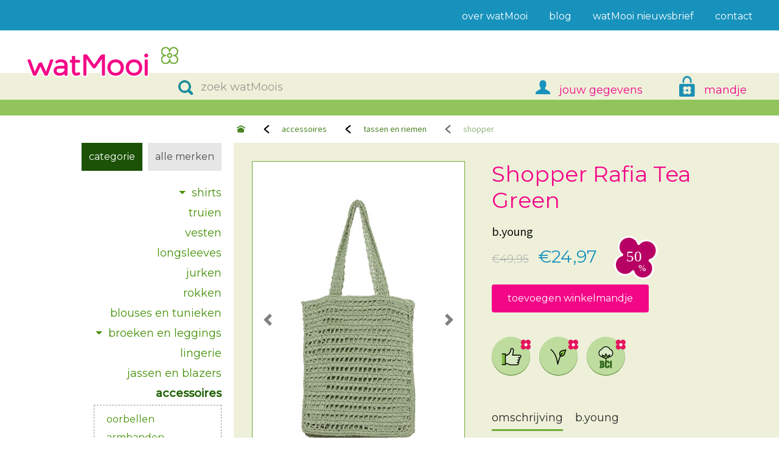

--- FILE ---
content_type: text/html; charset=UTF-8
request_url: https://www.watmooi.nl/shop/shopper-rafia-tea-green-van-b-young-p-13394.html
body_size: 9087
content:
<!doctype html>
<html lang="nl">
<head>
<meta charset="utf-8">
<meta name="viewport" content="width=device-width, initial-scale=1, shrink-to-fit=no">
<link href="https://fonts.googleapis.com/css?family=Montserrat:300,400,500|Source+Sans+Pro:300,400,600,700&display=swap" rel="stylesheet" nonce="tbFCcsj/bEE=">
<link rel="stylesheet" href="/shop/css/stylesheet.min.css" type="text/css">
<link rel="stylesheet" href="/npm_modules/cookieconsent/build/cookieconsent.min.css" type="text/css">
<link rel="stylesheet" href="/lib/icofont/icofont.min.css" type="text/css">
<link rel="stylesheet" href="/shop/css/watmooi.v30.min.css" type="text/css">
<script src="/lib/jquery/jquery.min.js"></script>
<script src="/shop/js/bootstrap/bootstrap.bundle.min.js"></script>
<script src="/shop/js/lightslider.min.js"></script>
<meta name="copyright" content="watMooi">
<meta name="author" content="watMooi">
<meta name="theme-color" content="#d8d8b0">
<meta name="description" content="Shopper Rafia Tea Green van b.young vind je bij watMooi, de leukste webshop met duurzame en eerlijke mode. mooie mode voor mooie mensen.">
<meta name="keywords" content="b.young, b.young, tassen en riemen">
<meta http-equiv="X-UA-Compatible" content="ie=edge">
<meta property="og:locale" content="nl_NL">
<meta property="og:author" content="https://www.watmooi.nl/shop/content/informatie-over-watmooi-vervolg">
<meta property="og:title" content="Shopper Rafia Tea Green van b.young">
<meta property="og:type" content="product">
<meta property="og:image" content="https://www.watmooi.nl/shop/images/by_tas_rafia_green.jpg">
<meta property="og:url" content="https://www.watmooi.nl/shop/shopper-rafia-tea-green-van-b-young-p-13394.html">
<meta property="og:description" content="Deze shopper is ideaal is om mee te nemen naar je werk of voor een kleine boodschap in de stad. De voorkant is afgewerkt met rafia.">
<meta property="product:original_price:amount" content="49.95">
<meta property="product:original_price:currency" content="EUR">
<meta property="product:sale_price:amount" content="24.97">
<meta property="product:sale_price:currency" content="EUR">
<meta property="product:availability" content="instock">
<meta property="product:brand" content="b.young">
<meta property="og:site_name" content="watMooi">
<meta property="fb:admins" content="100001989759039">
<meta property="fb:app_id" content="133436356731657">
<title>watMooi - Shopper Rafia Tea Green van b.young</title>
<base href="https://www.watmooi.nl/shop/">
<link rel="canonical" href="https://www.watmooi.nl/shop/shopper-rafia-tea-green-van-b-young-p-13394.html">
<link rel="icon" href="/favicon.ico" type="image/x-icon">
<link rel="icon" type="image/png" sizes="32x32" href="/favicon-32x32.png">
<link rel="icon" type="image/png" sizes="16x16" href="/favicon-16x16.png">
<link rel="apple-touch-icon" sizes="180x180" href="/apple-touch-icon.png">
<link rel="mask-icon" href="/safari-pinned-tab.svg" color="#f40787">
<link rel="manifest" href="/manifest.json">
    <script nonce="tbFCcsj/bEE=">
    dataLayer = [{"event":"view_item","ecommerce":{"currency":"EUR","items":[{"item_id":13394,"item_name":"Shopper Rafia Tea Green","item_brand":"b.young","item_category":"tassen en riemen","quantity":1,"price":24.97,"discount":24.98}]}}];
</script>
<script nonce="tbFCcsj/bEE=">(function(w,d,s,l,i){w[l]=w[l]||[];w[l].push({'gtm.start':
            new Date().getTime(),event:'gtm.js'});var f=d.getElementsByTagName(s)[0],
        j=d.createElement(s),dl=l!='dataLayer'?'&l='+l:'';j.async=true;j.src=
        'https://www.googletagmanager.com/gtm.js?id='+i+dl+ '';
        var n=d.querySelector('[nonce]');n&&j.setAttribute('nonce',n.nonce||n.getAttribute('nonce'));f.parentNode.insertBefore(j,f);
    })(window,document,'script','dataLayer','GTM-KSXVB7H');</script>
<script type="application/ld+json" nonce="tbFCcsj/bEE=">
{"@context" : "http://schema.org","@type":"Organization","name":"watMooi","email":"info@watmooi.nl","telephone":"035-7111344","url":"https://www.watmooi.nl/shop/","logo":"https://www.watmooi.nl/images/logo/watmooi.jpg","sameAs":["https://www.facebook.com/watmooi","https://twitter.com/watmooi","https://www.instagram.com/watmooi/"],"aggregateRating":{"@type":"AggregateRating","ratingValue":"9.3","bestRating":"10","worstRating":"1","reviewCount":"2727"}}
</script>

<script nonce="tbFCcsj/bEE=">
    function readMore() {
        var dots = document.getElementById("dots");
        var moreText = document.getElementById("more");
        var btnText = document.getElementById("readMore");

        if (dots.style.display === "none") {
            dots.style.display = "inline";
            btnText.innerHTML = "lees meer";
            moreText.style.display = "none";
        } else {
            dots.style.display = "none";
            btnText.innerHTML = "lees minder";
            btnText.style.display = "none";
            moreText.style.display = "inline";
        }
    }

    $(document).ready(function(){

        $('#readMore').click(function(){
            readMore();
        });

        $('#question-modal').on('show.bs.modal', function (event) {
            var button = $(event.relatedTarget);
            var section = button.data('section');
            var type = button.data('type');
            var modal = $(this);

            $.getJSON('/shop/get_copy.php?section='+section+'&type='+type+'&json=true', function(data){
                modal.find('.modal-title').text(data['title']);
                modal.find('.modal-body-inner').html(data['copy']);
                modal.find('.modal-msg').html(data['disclaimer']);
                modal.find('.meten-image').attr('src', data['image']);
            });
        });

        $('#producticon').on('show.bs.modal', function (event) {
            var button = $(event.relatedTarget);
            var section = button.data('section');
            var type = button.data('type');
            var modal = $(this);

            $.get('/shop/get_copy.php?section='+section+'&type='+type+'&html=true', function(data){
                modal.find('.modal-content').html(data);
            });
        });

        $('.lazy').each(function(){
            var img = $(this);
            img.attr('src', img.data('src'));
        });

        $('#maat').on('input', function() {
            this.setCustomValidity('')
        }).on('invalid', function() {
            this.setCustomValidity('Kies een maat')
        });

    });
</script>
</head>
<body>
<noscript><iframe src="https://www.googletagmanager.com/ns.html?id=GTM-KSXVB7H&gtm_auth=&gtm_preview="
                  height="0" width="0" style="display:none;visibility:hidden" nonce="tbFCcsj/bEE="></iframe></noscript>

<style>
    div.tab-content p {margin: 10px 0 0 0 }
</style>
<!-- Header -->
<div class="header">
    <!-- Top menu -->
    <div class="top-menu">
        <div class="container">
            <nav class="navbar navbar-expand-sm navbar-light">
                <div class="blue-bar"></div>
                <button id="toggle-btn" class="navbar-toggler" type="button" data-toggle="collapse" data-target="#navbarNavDropdown" aria-controls="navbarNavDropdown" aria-expanded="false" aria-label="Toggle navigation">
                    <span class="navbar-toggler-icon"></span>
                </button>
                <div class="collapse navbar-collapse" id="navbarNavDropdown">
                    <ul class="navbar-nav ml-auto">
                        <li class="nav-item"><a class="nav-link" href="https://www.watmooi.nl/shop/over">over watMooi <span class="sr-only">(current)</span></a></li>
                        <li class="nav-item"><a class="nav-link" href="https://blog.watmooi.nl">blog</a></li>
                        <li class="nav-item"><a class="nav-link" href="https://www.watmooi.nl/shop/nieuwsbrief">watMooi nieuwsbrief</a></li>
                        <li class="nav-item"><a class="nav-link" href="https://www.watmooi.nl/shop/contact">contact</a></li>
                                            </ul>
                    <div class="close-menu">
                        <div class="dashed-line">
                            <a href="#" title="">menu sluiten</a>
                        </div>
                    </div>
                    <div class="overlay-menu"></div>
                </div>
            </nav>
        </div>
    </div>
    <div class="watMooi">
        <div class="container">
            <a class="logo" href="https://www.watmooi.nl/shop/" title="home"></a>
        </div>
    </div>
    <div class="main-menu">
        <div class="container">
            <div class="container-inner">
                <div class="search-holder">
                    <div class="search-box">
                        <span class="search-icon"></span>
                        <div id="search" class="hide" itemscope itemtype="https://schema.org/WebSite">
                            <meta itemprop="url" content="https://www.watmooi.nl">
                            <form name="quick_find" action="https://www.watmooi.nl/shop/advanced_search_result.php" id="mainmenusearch" method="get" itemprop="potentialAction" itemscope itemtype="https://schema.org/SearchAction">
                            <meta itemprop="target" content="https://www.watmooi.nl/shop/advanced_search_result.php?search_in_description=1&keywords={keywords}"/>
                            <input type="hidden" name="search_in_description" value="1">
                            <input itemprop="query-input" type="text" id="keywords" name="keywords" placeholder="zoek watMoois" autocomplete="off" autocapitalize="off">
                            <div class="cta"><a href="#" id="mainmenusearchsubmit" class="btn primary-btn">zoeken</a></div>
                            <div class="close-menu"><a class="hyperlink" href="#" title="">menu sluiten</a></div>
                            </form>
                        </div>
                    </div>
                </div>
                <div class="navbar-holder">
                    <ul class="navbar-main">
                        <li><a id="jouw-gegevens" href="https://www.watmooi.nl/shop/gegevens" title=""><i class="icon"></i><span>jouw gegevens</span></a></li>
                        <li>
                            <div class="dropdown nav-mandje">
                                <a class="dropbtn" id="mandje" href="https://www.watmooi.nl/shop/winkelwagen"><i class="icon"></i><span>mandje</span></a>
                                <div class="dropdown-content">
                                    <div class="artikel-info" style="min-height: 80px; text-align: center">
                                        Je winkel&shy;mandje is leeg
                                    </div>
                                </div>
                            </div>
                        </li>
                    </ul>
                </div>
                <!-- Navbar holder -->
            </div>
        </div>
    </div>
</div>
<!-- End Header --><div class="wrapper">
<div class="breadcrumb d-flex flex-nowrap">
    <a href="/shop/" title="Home" class="breadcrumb-home"><i class="icofont-ui-home"></i></a>
            <a href="https://www.watmooi.nl/shop/accessoires?cPath=3" title="accessoires">accessoires</a>
        <a href="https://www.watmooi.nl/shop/accessoires/tassen-en-riemen?cPath=3_56" title="tassen en riemen">tassen en riemen</a>
        <a href="https://www.watmooi.nl/shop/shopper-rafia-tea-green-van-b-young-p-13394.html" title="shopper" class="disabled">shopper</a>
    </div><!-- menu -->
<div class="side-menu">
        <div class="dropdown-holder">
        <div class="dropdown dropdown-collectie">
            <button class="categorie_btn active" id="side-menu-collectie">Categorie</button>
            <div class="dropdown-content show">
            <div class="submenu"> <!-- Dropdown -->
                <a href="https://www.watmooi.nl/shop/shirts?cPath=1" class="menu_0 dropdown-toggle" title="shirts" area-expanded="false">shirts</a>
                <div class="dropdown-menu mb-2">
                    <a class="menu_1 dropdown-item" href="https://www.watmooi.nl/shop/shirts/basics?cPath=1_71">basics</a>
                    <a class="menu_1 dropdown-item" href="https://www.watmooi.nl/shop/shirts/prints?cPath=1_72">prints</a>
                    <a class="menu_1 dropdown-item" href="https://www.watmooi.nl/shop/shirts/tanktops?cPath=1_73">tanktops</a>
                    <a class="menu_1 dropdown-item" href="https://www.watmooi.nl/shop/shirts/stijlvol?cPath=1_74">stijlvol</a>
                </div>
            </div>
            <a class="menu_0" href="https://www.watmooi.nl/shop/truien?cPath=25" title="truien">truien</a>
            <a class="menu_0" href="https://www.watmooi.nl/shop/vesten?cPath=58" title="vesten">vesten</a>
            <a class="menu_0" href="https://www.watmooi.nl/shop/longsleeves?cPath=34" title="longsleeves">longsleeves</a>
            <a class="menu_0" href="https://www.watmooi.nl/shop/jurken?cPath=30" title="jurken">jurken</a>
            <a class="menu_0" href="https://www.watmooi.nl/shop/rokken?cPath=60" title="rokken">rokken</a>
            <a class="menu_0" href="https://www.watmooi.nl/shop/blouses-en-tunieken?cPath=22" title="blouses en tunieken">blouses en tunieken</a>
            <div class="submenu"> <!-- Dropdown -->
                <a href="https://www.watmooi.nl/shop/broeken-en-leggings?cPath=32" class="menu_0 dropdown-toggle" title="broeken en leggings" area-expanded="false">broeken en leggings</a>
                <div class="dropdown-menu mb-2">
                    <a class="menu_1 dropdown-item" href="https://www.watmooi.nl/shop/broeken-en-leggings/jeans?cPath=32_67">jeans</a>
                    <a class="menu_1 dropdown-item" href="https://www.watmooi.nl/shop/broeken-en-leggings/pantalons?cPath=32_68">pantalons</a>
                    <a class="menu_1 dropdown-item" href="https://www.watmooi.nl/shop/broeken-en-leggings/leggings-en-sweat?cPath=32_69">leggings en sweat</a>
                    <a class="menu_1 dropdown-item" href="https://www.watmooi.nl/shop/broeken-en-leggings/shorts?cPath=32_70">shorts</a>
                </div>
            </div>
            <a class="menu_0" href="https://www.watmooi.nl/shop/lingerie?cPath=39" title="lingerie">lingerie</a>
            <a class="menu_0" href="https://www.watmooi.nl/shop/jassen-en-blazers?cPath=45" title="jassen en blazers">jassen en blazers</a>
            <div class="submenu show"> <!-- Dropdown -->
                <a href="https://www.watmooi.nl/shop/accessoires?cPath=3" class="menu_0 active" title="accessoires" area-expanded="true">accessoires</a>
                <div class="dropdown-menu mb-2 show">
                    <a class="menu_1 dropdown-item" href="https://www.watmooi.nl/shop/accessoires/oorbellen?cPath=3_65">oorbellen</a>
                    <a class="menu_1 dropdown-item" href="https://www.watmooi.nl/shop/accessoires/armbanden?cPath=3_62">armbanden</a>
                    <a class="menu_1 dropdown-item" href="https://www.watmooi.nl/shop/accessoires/kettingen?cPath=3_63">kettingen</a>
                    <a class="menu_1 dropdown-item" href="https://www.watmooi.nl/shop/accessoires/shawls-en-mutsen?cPath=3_59">shawls en mutsen</a>
                    <a class="menu_1 dropdown-item active" href="https://www.watmooi.nl/shop/accessoires/tassen-en-riemen?cPath=3_56">tassen en riemen</a>
                </div>
            </div>
            <a class="menu_0" href="https://www.watmooi.nl/shop/pantys-en-sokken?cPath=46" title="panty&#039;s en sokken">panty&#039;s en sokken</a>
            <a class="menu_0" href="https://www.watmooi.nl/shop/winter-accessoires?cPath=47" title="winter accessoires">winter accessoires</a>
            <a class="menu_0" href="https://www.watmooi.nl/shop/mooie-kados?cPath=54" title="mooie kado&#039;s">mooie kado&#039;s</a>
            <a class="menu_0" href="https://www.watmooi.nl/shop/beauty?cPath=57" title="beauty">beauty</a>
            <a class="menu_0" href="https://www.watmooi.nl/shop/onderhoud?cPath=66" title="onderhoud">onderhoud</a>
            <a class="menu_0" href="https://www.watmooi.nl/shop/sale" title="sale">sale</a>
            <div class="color-filter">
                <a class="color-circle groen" href="https://www.watmooi.nl/shop/kleur/groen" title="groen"><span class="sr-only">groen</span></a>
                <a class="color-circle wit" href="https://www.watmooi.nl/shop/kleur/wit" title="wit"><span class="sr-only">wit</span></a>
                <a class="color-circle zwart" href="https://www.watmooi.nl/shop/kleur/zwart" title="zwart"><span class="sr-only">zwart</span></a>
                <a class="color-circle rood" href="https://www.watmooi.nl/shop/kleur/rood" title="rood"><span class="sr-only">rood</span></a>
                <a class="color-circle blauw" href="https://www.watmooi.nl/shop/kleur/blauw" title="blauw"><span class="sr-only">blauw</span></a>
                <a class="color-circle bruin" href="https://www.watmooi.nl/shop/kleur/bruin" title="bruin"><span class="sr-only">bruin</span></a>
                <a class="color-circle grijs" href="https://www.watmooi.nl/shop/kleur/grijs" title="grijs"><span class="sr-only">grijs</span></a>
                <a class="color-circle roze" href="https://www.watmooi.nl/shop/kleur/roze" title="roze"><span class="sr-only">roze</span></a>
                <a class="color-circle geel" href="https://www.watmooi.nl/shop/kleur/geel" title="geel"><span class="sr-only">geel</span></a>
                <a class="color-circle oranje" href="https://www.watmooi.nl/shop/kleur/oranje" title="oranje"><span class="sr-only">oranje</span></a>
            </div>
            </div>
        </div>
    </div>
    <div class="dropdown-holder">
        <div class="dropdown dropdown-alle-merken">
            <button class="alle-merken_btn" id="side-menu-alle-merken">Alle merken</button>
            <div class="dropdown-content hide">
                <a href="https://www.watmooi.nl/shop/a-beautiful-story?manufacturers_id=131" title="A Beautiful Story">A Beautiful Story</a>
                <a href="https://www.watmooi.nl/shop/b.young?manufacturers_id=204" title="b.young">b.young</a>
                <a href="https://www.watmooi.nl/shop/blue-loop-originals?manufacturers_id=177" title="Blue LOOP Origina..">Blue LOOP Origina..</a>
                <a href="https://www.watmooi.nl/shop/blutsgeschwister?manufacturers_id=234" title="Blutsgeschwister">Blutsgeschwister</a>
                <a href="https://www.watmooi.nl/shop/cloud9?manufacturers_id=258" title="Cloud9">Cloud9</a>
                <a href="https://www.watmooi.nl/shop/dedicated?manufacturers_id=277" title="Dedicated">Dedicated</a>
                <a href="https://www.watmooi.nl/shop/fransa?manufacturers_id=232" title="Fransa">Fransa</a>
                <a href="https://www.watmooi.nl/shop/inti-knitwear?manufacturers_id=139" title="INTI Knitwear">INTI Knitwear</a>
                <a href="https://www.watmooi.nl/shop/lalamour?manufacturers_id=274" title="LaLamour">LaLamour</a>
                <a href="https://www.watmooi.nl/shop/rifo?manufacturers_id=283" title="RIFO">RIFO</a>
                <a href="https://www.watmooi.nl/shop/soxs?manufacturers_id=202" title="Soxs">Soxs</a>
                <a href="https://www.watmooi.nl/shop/swedish-stockings?manufacturers_id=173" title="Swedish Stockings">Swedish Stockings</a>
                <a href="https://www.watmooi.nl/shop/the-clothed?manufacturers_id=282" title="The Clothed">The Clothed</a>
                <a href="https://www.watmooi.nl/shop/tranquillo?manufacturers_id=261" title="Tranquillo">Tranquillo</a>
                <a href="https://www.watmooi.nl/shop/zilch?manufacturers_id=257" title="ZILCH">ZILCH</a>
                <a href="https://www.watmooi.nl/merken" class="box_all_link" title="alle merken...">alle merken...</a>

                <!-- load the color filter and place here -->
                <div class="color-filter">
                    <a class="color-circle groen" href="https://www.watmooi.nl/shop/kleur/groen" title="groen"></a>
                    <a class="color-circle wit" href="https://www.watmooi.nl/shop/kleur/wit" title="wit"></a>
                    <a class="color-circle zwart" href="https://www.watmooi.nl/shop/kleur/zwart" title="zwart"></a>
                    <a class="color-circle rood" href="https://www.watmooi.nl/shop/kleur/rood" title="rood"></a>
                    <a class="color-circle blauw" href="https://www.watmooi.nl/shop/kleur/blauw" title="blauw"></a>
                    <a class="color-circle bruin" href="https://www.watmooi.nl/shop/kleur/bruin" title="bruin"></a>
                    <a class="color-circle grijs" href="https://www.watmooi.nl/shop/kleur/grijs" title="grijs"></a>
                    <a class="color-circle roze" href="https://www.watmooi.nl/shop/kleur/roze" title="roze"></a>
                    <a class="color-circle geel" href="https://www.watmooi.nl/shop/kleur/geel" title="geel"></a>
                    <a class="color-circle oranje" href="https://www.watmooi.nl/shop/kleur/oranje" title="oranje"></a>
                </div>

            </div>
        </div>
    </div>
</div>
<!-- menu - end -->    <div class="section main-content">
        <div class="container product-page beige">
            <div class="content">
                <div class="product-holder single-product" itemscope itemtype="https://schema.org/Product" itemref="producthoofdbeeld">
                    <div class="row">
                        <div class="col-lg-5 col-md-6">
                            <!--Carousel Wrapper-->
                            <div id="carousel-thumb" class="carousel slideMove carousel-thumbnails" data-ride="carousel" data-interval="false">
                                <!--Slides-->
                                <div class="carousel-inner" role="listbox">
                                                                        <div class="carousel-item active">
                                        <div class="carousel-item-inner">
                                            <div class="align-middle">
                                                    <img class="d-block" src="images/by_tas_rafia_green.jpg" alt="Shopper Rafia Tea Green" itemprop="image" id="producthoofdbeeld">
                                                </div>
                                        </div>
                                    </div>
                                                                        <div class="carousel-item">
                                        <div class="carousel-item-inner">
                                            <div class="align-middle">
                                                    <img class="d-block lazy" src="product_thumb.php?w=65&h=84&img=images/by_tas_rafia_green_detail1.jpg" data-src="images/by_tas_rafia_green_detail1.jpg" alt="Shopper Rafia Tea Green detail">
                                                </div>
                                        </div>
                                    </div>
                                                                        <div class="carousel-item">
                                        <div class="carousel-item-inner">
                                            <div class="align-middle">
                                                    <img class="d-block lazy" src="product_thumb.php?w=65&h=84&img=images/by_tas_rafia_green_back.jpg" data-src="images/by_tas_rafia_green_back.jpg" alt="Shopper Rafia Tea Green detail">
                                                </div>
                                        </div>
                                    </div>
                                                                        <div class="carousel-item">
                                        <div class="carousel-item-inner">
                                            <div class="align-middle">
                                                    <img class="d-block lazy" src="product_thumb.php?w=65&h=84&img=images/model_tas_sfeer.jpg" data-src="images/model_tas_sfeer.jpg" alt="Shopper Rafia Tea Green">
                                                </div>
                                        </div>
                                    </div>
                                    
                                </div>
                                <a class="carousel-control-prev" href="#carousel-thumb" role="button" data-slide="prev">
                                    <span class="carousel-control-prev-icon" aria-hidden="true"></span>
                                    <span class="sr-only">Previous</span>
                                </a>
                                <a class="carousel-control-next" href="#carousel-thumb" role="button" data-slide="next">
                                    <span class="carousel-control-next-icon" aria-hidden="true"></span>
                                    <span class="sr-only">Next</span>
                                </a>
                                <!--/.Controls-->
                                <ol class="carousel-indicators">
                                                                        <li data-target="#carousel-thumb" data-slide-to="0" class="active"><div class="thumb-holder"><img class="d-block w-100 img-fluid" src="product_thumb.php?h=84&img=images/by_tas_rafia_green.jpg" alt="Shopper Rafia Tea Green"></div></li>
                                                                        <li data-target="#carousel-thumb" data-slide-to="1"><div class="thumb-holder"><img class="d-block w-100 img-fluid" src="product_thumb.php?h=84&img=images/by_tas_rafia_green_detail1.jpg" alt="Shopper Rafia Tea Green detail"></div></li>
                                                                        <li data-target="#carousel-thumb" data-slide-to="2"><div class="thumb-holder"><img class="d-block w-100 img-fluid" src="product_thumb.php?h=84&img=images/by_tas_rafia_green_back.jpg" alt="Shopper Rafia Tea Green detail"></div></li>
                                                                        <li data-target="#carousel-thumb" data-slide-to="3"><div class="thumb-holder"><img class="d-block w-100 img-fluid" src="product_thumb.php?h=84&img=images/model_tas_sfeer.jpg" alt="Shopper Rafia Tea Green"></div></li>
                                                                    </ol>
                                <div class="merk-logo"><a href="https://www.watmooi.nl/merken/b.young" title="b.young"><img src="product_thumb.php?w=100&img=images/byoung_logo.png" alt="b.young" id="merklogo" itemprop="logo" width="100"></a></div>
                            </div>
                        </div>
                        <div class="col-lg-7 col-md-6 watm-pl-xl">
                            <h1 itemprop="name">Shopper Rafia Tea Green</h1>
                            <span itemprop="brand" itemscope itemtype="http://schema.org/Brand" itemref="merklogo"><label itemprop="name">b.young</label></span>
                            <meta itemprop="productID" content="13394"><meta itemprop="mpn" content="20814802"><meta itemprop="gtin" content="5715373941267"><meta itemprop="sku" content="13394">
                            <div class="prices" itemprop="offers" itemscope itemtype="http://schema.org/Offer">
                                                                    <span class="old">€49,95</span>
                                    <span class="price new">
                                        <span>€24,97</span>
                                        <span class="discount discount-50"></span>
                                        <meta itemprop="price" content="24.97">
                                    </span>
                                                                <meta itemprop="priceCurrency" content="EUR"><meta itemprop="priceValidUntil" content="2026-02-21">
                                <link itemprop="availability" href="http://schema.org/InStock">
                                <link itemprop="itemCondition" href="http://schema.org/NewCondition">
                                <link itemprop="url" href="https://www.watmooi.nl/shop/shopper-rafia-tea-green-van-b-young-p-13394.html">                            </div>
                            <form name="cart_quantity" action="https://www.watmooi.nl/shop/shopper-rafia-tea-green-van-b-young-p-13394.html?action=add_product" method="post">
                            <div class="cta"><button type="submit" class="btn primary-btn">toevoegen winkelmandje</button><input type="hidden" name="products_id" value="13394" /></div>
                            </form>
<div class="icon-holder">
    <button type="button" class="product-icon eerlijke-mode" data-toggle="modal" data-target="#producticon" data-section="2" data-type="ico" title="eerlijke mode">eerlijke mode</button>
    <button type="button" class="product-icon vegan" data-toggle="modal" data-target="#producticon" data-section="27" data-type="ico" title="vegan">vegan</button>
    <button type="button" class="product-icon bci-katoen" data-toggle="modal" data-target="#producticon" data-section="30" data-type="ico" title="BCI katoen">BCI katoen</button>
</div>

                            <!-- Tabs -->
                            <div class="tab-holder">
                                <div class="nav" id="product-tab" role="tablist">
                                    <a class="nav-item nav-link active" id="omschrijving" data-toggle="tab" href="#nav-omschrijving" role="tab" aria-controls="nav-omschrijving" aria-selected="true">omschrijving</a>
                                    <a class="nav-item nav-link" id="merk" data-toggle="tab" href="#nav-merk" role="tab" aria-controls="nav-merk" aria-selected="false">b.young</a>
                                </div>
                                <div class="tab-content" id="nav-tabContent">
                                    <div class="tab-pane fade show active" id="nav-omschrijving" role="tabpanel" aria-labelledby="omschrijving" itemprop="description">
                                                                                <p>Deze&nbsp;shopper is&nbsp;ideaal is om mee te nemen naar je werk of voor een kleine boodschap in de stad. De voorkant is afgewerkt met&nbsp;rafia. De shopper sluit met een rits en in de binnenkant zit een klein vakje voor je telefoon of sleutel.&nbsp;<span id="dots">...</span></p>
                                    </div>
                                    <div class="tab-pane fade mb-5" id="nav-merk" role="tabpanel" aria-labelledby="merk">
                                        b.young maakt betaalbare duurzame mode. De collectie is Vegan, Fair en gemaakt van duurzame materialen zoals biologisch katoen. Mooi voor jou en mooi voor de wereld.
                                        <a href="https://www.watmooi.nl/merken/b.young" title="b.young">lees meer...</a>
                                    </div>
                                </div>
                            </div>
<div class="table-holder">
    <label><a href="https://www.watmooi.nl/shop/content.php?cID=25">meten is je maat weten</a></label>
                <table class="table table-bordered table-sm table-sizes">
                                        <thead>
            <tr>
                <th>breedte</th>
                <th> hoogte </th>
            </tr>
            </thead>
            <tbody>
                            <tr>
                <td>36 cm</td>
                <td> 40 cm</td>
            </tr>
            </tbody>
        </table>
</div>
                        </div>
                    </div>
                </div>
            </div>
        </div>
    </div>
    <!-- End Section -->

    <!-- New Section Populair-->
    <div class="section">
        <div class="container block-outer">
            <div class="content block">
                <div class="product-holder nieuws">
                    <h3>populair bij shoppers die dit artikel kochten</h3>
                    <ul id="nieuw-slider" class="product-slider cS-hidden switch4thlement">
                        <li>
                                    <a class="product" href="https://www.watmooi.nl/shop/frkenna-wa-1-night-sky-van-fransa-p-14280.html" title="Mouwloos Vest Gebreid Frkenna Night Sky">
            <div class="product-image">
                <div class="discount discount-40"></div>
                                <img src="images/fransa_vest_kenna_blauw.jpg" alt="Mouwloos Vest Gebreid Frkenna Night Sky" width="350" height="450">
            </div>
            <div class="product-price">
                <span class="old">€59,95</span>
                <span class="new">€35,97</span>
            </div>
            <div class="product-details">Fransa - Mouwloos Vest Gebreid Frkenna Night Sky</div>
        </a>

                        </li>
                        <li>
                                    <a class="product" href="https://www.watmooi.nl/shop/knitted-cardigan-rosendal-crochet-thistle-van-dedicated-p-14164.html" title="Cardigan Knitted Rosendal Crochet Thistle">
            <div class="product-image">
                <div class="discount discount-50"></div>
                                <img src="images/ded_cardigan_rosendalcrocket_thistlepurple.jpg" alt="Cardigan Knitted Rosendal Crochet Thistle" width="350" height="450">
            </div>
            <div class="product-price">
                <span class="old">€119,95</span>
                <span class="new">€59,98</span>
            </div>
            <div class="product-details">Dedicated - Cardigan Knitted Rosendal Crochet Thistle</div>
        </a>

                        </li>
                        <li>
                                    <a class="product" href="https://www.watmooi.nl/shop/trui-byotari-stripe-medieval-blue-stripe-van-b-young-p-14742.html" title="Trui Byotari Stripe Medieval Blue Stripe">
            <div class="product-image">
                                <img src="images/byoung_trui_byotari_streep_blauwwit.jpg" alt="Trui Byotari Stripe Medieval Blue Stripe" width="350" height="450">
            </div>
            <div class="product-price">
                €49,95
            </div>
            <div class="product-details">B.young - Trui Byotari Stripe Medieval Blue Stripe</div>
        </a>

                        </li>
                        <li>
                                    <a class="product" href="https://www.watmooi.nl/shop/blazer-2-blazer-smokey-olive-van-fransa-p-14743.html" title="Blazer Leonie Smokey Olive">
            <div class="product-image">
                                <img src="images/fransa_blazer_zaza_taupe.jpg" alt="Blazer Leonie Smokey Olive" width="350" height="450">
            </div>
            <div class="product-price">
                €59,99
            </div>
            <div class="product-details">Fransa - Blazer Leonie Smokey Olive</div>
        </a>

                        </li>
                    </ul>
                </div>
            </div>
        </div>
    </div>
    <!-- End Section -->
<div class="section">
    <div class="quote">
        <span class="title">mooie mode voor mooie mensen</span>
        <p>Alle kleding en accessoires die je koopt bij watMooi zijn op een eerlijke manier gemaakt, met respect voor mensen en voor het milieu. Zo wordt niet alleen jij maar ook de wereld een beetje mooier.<br></p>
    </div>
</div>
 <div class="section" id="largebannner">
    <div class="message-outer position-r" style="background: url('images/opt/banner_angels_2400_650_jeans.webp');">
        <div class="message-inner">
            <h3>Angels jeans, tijdloos en comfortabel</h3>
            <a href="https://www.watmooi.nl/shop/angels-duurzame-jeans?manufacturers_id=285" title="Angels jeans, tijdloos en comfortabel">Ontdek jouw nieuwe favoriete duurzame jeans hier</a>
        </div>
    </div>
</div>
<div class="section" id="buttons">
    <div class="container boxes">
        <div class="box-holder">
            <div class="row">
                                 <a href="https://www.kiyoh.com/reviews/1042258/watmooi?lang=nl" title="Beoordelingen bij Kiyoh" target="_blank" rel="noopener noreferrer" class="info-box col-lg-4">
                    <div class="image-holder">
                        <div style="background: url(/shop/img/kiyoh/round-only.png) center center no-repeat; background-size: contain; width: 120px; height: 90px; padding-top: 25px; padding-left: 10px; padding-right: 10px; line-height: normal; text-align: center; font-family: Arial, Verdana, Helvetica,serif; font-size: 32px; font-weight: 700; color: black; display: inline-block;">
                                                        9<span style="font-size: 21px; font-weight: normal; display: inline-block; margin-top: 3px; vertical-align: top">,3</span>
                        </div>
                    </div>
                    <span class="info-title dark-green">Goed beoordeeld</span>
                                        <p><span style="font-family: Times New Roman, Georgia, serif; font-size: 80px; font-weight: 900; color: #0F7E8C;  position: relative; top: 0.25em; float:left; padding-right: 10px; padding-bottom: 7px">“</span>helemaal tevreden: zoals eerdere ervaringen met WatMooi: bestelde kledingstuk is van goede kwaliteit, levering volgens afspraak. <small>(Joke)</small></p>
                    <span class="pink">lees meer</span>
                </a>
                                                 <a href="/shop/content/mooi-verdiend" title="Mooi verdiend" class="info-box col-lg-4" id="buttonm">
                    <div class="image-holder">
                        <img src="images/mooi-verdiend-spaarvarkentje.png" alt="Mooi verdiend" class="info-box-image">
                    </div>
                    <span class="info-title pink">Mooi verdiend</span>
                    <p>Wij zijn blij met jou als klant. Als je vaker wat bestelt bij watMooi, dan belonen we dat met shoptegoed. Daar hoef je verder niets voor te doen.</p>
                    <span class="pink">lees meer</span>
                </a>
                                                 <a href="/shop/content/snel-uit-voorraad" title="Snel leverbaar uit eigen voorraad" class="info-box col-lg-4">
                    <div class="image-holder">
                        <img src="images/snel-uit-voorraad.svg" alt="Snel leverbaar uit eigen voorraad" class="info-box-image">
                    </div>
                    <span class="info-title light-blue">Snel leverbaar uit eigen voorraad</span>
                    <p>watMooi koopt zelf in. Dat is wel zo eerlijk. En zo hoef jij je geen zorgen te maken; alles is op voorraad en je hebt één contact voor al je vragen.</p>
                    <span class="pink">lees meer</span>
                </a>
                            </div>
        </div>
    </div>
</div></div>
<!-- Footer -->
<style>
    .footer-banner { width: 100%; height: 300px; background-size: cover; }
    .footer-banner { background: url('/shop/img/footer_watMooi.jpg') no-repeat; }
</style>
<div class="footer">
    <div class="footer-banner"></div>
    <div class="watMooi">
        <div class="container">
            <a class="logo" href="https://www.watmooi.nl/shop/" title="home"></a>
        </div>
    </div>
    <div class="footer-bottom">
        <div class="container">
            <div class="row flex" itemscope itemtype="http://www.schema.org/SiteNavigationElement">
                <div class="footer-links col-lg-3 col-sm-12">
                    <ul>
                        <li itemprop="name"><a itemprop="url" href="https://www.watmooi.nl/shop/over" title="over watMooi">over watMooi</a></li>
                        <li itemprop="name"><a itemprop="url" href="https://www.watmooi.nl/shop/content/duurzame-mode" title="duurzame mode">duurzame mode</a></li>
                        <li itemprop="name"><a itemprop="url" href="https://www.watmooi.nl/mooi-gemaakt/" title="mooi gemaakt">mooi gemaakt</a></li>
                        <li itemprop="name"><a itemprop="url" href="https://www.watmooi.nl/merken/" title="mooie merken">mooie merken</a></li>
                        <li itemprop="name"><a itemprop="url" href="https://www.watmooi.nl/thema/" title="onze selectie">onze selectie</a></li>
                        <li itemprop="name"><a itemprop="url" href="https://www.watmooi.nl/shop/nieuws" title="nieuws">nieuws</a></li>
                    </ul>
                </div>
                <div class="footer-links col-lg-4 col-sm-12">
                    <ul>
                        <li itemprop="name"><a itemprop="url" href="https://www.watmooi.nl/shop/privacy" title="privacy">privacy</a></li>
                        <li itemprop="name"><a itemprop="url" href="https://www.watmooi.nl/shop/verzenden" title="verzenden">verzenden</a></li>
                        <li itemprop="name"><a itemprop="url" href="https://www.watmooi.nl/shop/ruilen" title="ruilen">ruilen</a></li>
                        <li itemprop="name"><a itemprop="url" href="https://www.watmooi.nl/shop/content/kadobon" title="kadobon">kadobon</a></li>
                        <li itemprop="name"><a itemprop="url" href="https://www.watmooi.nl/shop/voorwaarden" title="voorwaarden">voorwaarden</a></li>
                        <li itemprop="name"><a itemprop="url" href="https://www.watmooi.nl/shop/content/mooi-verdiend" title="mooi verdiend">mooi verdiend</a></li>
                    </ul>
                </div>
                <div class="nieuwsbrief col-lg-5 col-sm-12">
                    <h3 class="white">Blijf op de hoogte via onze nieuwsbrief</h3>
                    <div class="aanmelden">
                        <form action="https://www.watmooi.nl/shop/nieuwsbrief" method="post">
                        <input type="hidden" name="crtoken" value="bbc0252c6debd72d6a0c03c3466ea1133a74360e1bd9a48a42fc1a8c9d65b61d">
                        <input type="text" id="subscribebutton" name="subscribe" placeholder="vul je e-mailadres in">
                        <button class="btn aanmeld-btn" type="submit">aanmelden</button>
                        </form>
                    </div>
                </div>
                <div class="social-media col-12">
                    <ul>
                        <li><a class="social-icons" id="instagram" href="https://www.instagram.com/watmooi/" title="volg ons op Instagram" target="_blank" rel="noopener noreferrer">volg ons op Instagram</a></li>
                        <li><a class="social-icons" id="facebook" href="https://www.facebook.com/watmooi" title="volg ons op Facebook" target="_blank" rel="noopener noreferrer">volg ons op Facebook</a></li>
                        <li><a class="social-icons" id="twitter" href="https://twitter.com/watmooi" title="volg ons op Twitter" target="_blank" rel="noopener noreferrer">volg ons op Twitter</a></li>
                    </ul>
                </div>
            </div>
        </div>
    </div>
</div>
<!-- End Footer -->

<script src="/shop/js/effects.min.js" nonce="tbFCcsj/bEE="></script>
    <div class="modal product-modal" id="producticon">
        <div class="modal-dialog">
            <div class="modal-content">
                <div class="modal-header">
                    <button type="button" class="close" data-dismiss="modal">&times;</button>
                </div>
            </div>
        </div>
    </div>

    <div class="modal" id="question-modal">
        <div class="modal-dialog">
            <div class="modal-content">
                <div class="modal-header">
                    <h5 class="modal-title">meten is je maat weten</h5>
                    <button type="button" class="close" data-dismiss="modal">&times;</button>
                </div>
                <div class="modal-body">
                    <div class="container-fluid mb-3">
                        <div class="row">
                            <div class="col-md-8 modal-body-inner"></div>
                            <div class="col-md-4"><img src="/shop/images/image/meten_lengte_breedte.png" alt="" class="img-fluid meten-image"></div>
                        </div>
                    </div>
                    <span class="close-modal" data-dismiss="modal">menu sluiten</span>
                    <div class="modal-msg">
                    </div>
                </div>

            </div>
        </div>
    </div>
</body>
</html>

--- FILE ---
content_type: text/css
request_url: https://www.watmooi.nl/shop/css/watmooi.v30.min.css
body_size: 12629
content:
/*!
 * Copyright (c) 2025. Sparklewire voor watMooi.
 */
body,html{width:100%;margin:0;padding:0}body{font-size:20px;font-weight:300;-webkit-font-smoothing:subpixel-antialiased}body.open-modal{overflow-y:hidden}.btn{font-weight:400}#search,.btn,.navbar a.nav-link,.product-price,.quote .title,h1,h2,h3,ul.navbar-main li a{font-family:"Montserrat",Arial,sans-serif}#product-tab a,.artikelen span,.dropdown button,.dropdown-content a,.prijs,.single-product .prices,.totaal-prijs{font-family:"Montserrat",Arial,sans-serif;font-weight:400}.close-menu,.footer .aanmeld-btn,.footer input,.form-group label,.table-sizes tr,body,h5{font-family:"Source Sans Pro",Arial,sans-serif}h1,h2{font-weight:400}h1{font-size:30px;color:#f40787;margin-bottom:15px}h2{min-height:26px;font-size:18px;margin-top:20px;margin-bottom:20px}.content h2{color:#1792bd;font-size:24px;font-weight:500;margin-bottom:10px}h3{font-weight:300;line-height:40px}h5{font-size:16px;font-weight:700}.btn{display:inline-block;padding:10px 25px;margin:20px 0;text-align:center;border-radius:4px}.primary-btn,.secondary-btn{color:#fff;min-width:225px}a.hyperlink{font-size:18px;color:#498424;text-decoration:underline;font-weight:600}a.hyperlink:hover{text-decoration:underline;color:#266213}a:hover,div.pagination-inner a{text-decoration:none}a.primary-btn,button.primary-btn{background:#f40787}a.primary-btn:hover,button.primary-btn:hover{color:#fff;background:#b70063}a.secondary-btn:hover,button.secondary-btn:hover{color:#fff;background:#17ffa1}a.secondary-btn{background:#1792bd}a.secondary-btn:hover{background:#0b6081}.cta{width:100%;float:left}#readMore:focus,#toggle-btn,.btn:focus,.product-icon:focus,a:focus,button:focus,input:focus,select:focus,textarea:focus{outline:0!important;box-shadow:none!important}button{height:46px}input{background:0 0;border:0;border-bottom:1px solid #979797}input[type=text]{min-height:35px}::placeholder{color:#979797;opacity:1}:-ms-input-placeholder{color:#979797}::-ms-input-placeholder{color:#979797}p{max-width:590px;line-height:28px}.introlead p{max-width:none}.product-holder .introlead h2{margin-top:0;color:#1b5206}.product-holder .introlead{padding-right:25px}ul{padding-left:0}ul li{list-style:none}label{display:inline-block}.beige{background:#eef0da}.breadcrumb a,.pink{color:#f40787;font-weight:400}.white{color:#fff}.blue-light{color:#1792bd}.dark-green{color:#1a4a0b}.light-blue{color:#1792bd}.watMooi{height:70px;background:#fff;position:relative;z-index:999}.logo{height:53px;width:250px;position:absolute;bottom:-10px;background:url(../img/logo/logo-watMooi.png)no-repeat;background:linear-gradient(transparent,transparent),url(../img/logo/logo-watMooi.svg)no-repeat;background-size:250px}.container{width:63%;max-width:1750px;padding-left:30px;padding-right:30px}.breadcrumb{left:19.5%;position:relative;margin-bottom:0;border-radius:0;background:0 0}.breadcrumb a{color:#498424;text-decoration:none;font-size:14px;margin-right:30px}.breadcrumb a:not(:first-child){padding-left:30px;background:url(../img/icons/arrow-left.png)no-repeat;background:linear-gradient(transparent,transparent),url(../img/icons/arrow-left.svg)no-repeat;background-size:10px;background-position:left center}.breadcrumb a:hover{color:#266213}.breadcrumb-home{min-width:14px}.push-content{width:97.5%;margin:0 0 40px;padding-top:20px;display:block}.content-page{width:80%!important;min-width:80%!important;left:20%;position:relative;max-width:80%;margin:0}.content-page .content{padding:30px;background:#eef0da}.hero{height:100%;overflow:hidden;margin-bottom:40px}.hero h1{color:#fff;margin-bottom:5px}.hero-img{width:100%;height:400px;display:block;background-size:cover!important}.hero .lSSlideOuter,.hero .lSSlideWrapper,.hero .lightSlider{height:400px!important}.hero-title,.hero-title span,.quote{display:inline-block}.hero-title{max-width:400px;padding:15px 15px 45px;position:absolute;bottom:-50px;color:#fff;background:#f40787}.hero-title h1,.quote p{font-weight:300}.hero-title:hover{color:#fce2ef}.hero-title span{font-weight:400;margin-bottom:15px}.hero .lSSlideOuter{margin-bottom:60px;overflow:visible}.hero .lSSlideWrapper,.hero .lightSlider{overflow:visible}.hero .lSSlideOuter .lSPager.lSpg{text-align:left;margin:0 auto;padding-left:40px}.hero .lSSlideOuter .lSPager.lSpg>li a{z-index:10;background:#8f005c}.hero .lSSlideOuter .lSPager.lSpg>li a:hover,.hero .lSSlideOuter .lSPager.lSpg>li.active a{background:#fff}#hero-container{height:460px}.quote{width:80%;left:20%;position:relative;padding:80px 0 80px 45px;background:url(../img/icons/flower-xl.png)no-repeat;background:linear-gradient(transparent,transparent),url(../img/icons/flower-xl.svg)no-repeat;background-size:300px;background-position:center}.quote .title{font-size:48px;font-weight:300;line-height:52px;text-transform:lowercase;color:#f40787;display:inline-block;margin-bottom:20px}.quote p{font-family:"Source Sans Pro",Arial,sans-serif;font-size:24px;max-width:750px;font-style:italic;line-height:36px;padding-left:40px;padding-top:20px;background:url(../img/icons/flower-xs.png)no-repeat;background:linear-gradient(transparent,transparent),url(../img/icons/flower-xs.svg)no-repeat;background-size:24px}.top-menu{height:50px;position:relative;z-index:99;background:#1792bd}.navbar{height:50px;padding:0}.navbar-nav{float:right}.navbar a.nav-link{font-size:16px;font-weight:400;margin:0 35px;padding:12px 0!important;color:#fff!important;border-top:3px solid #1792bd}.navbar a.nav-link:hover{border-top:3px solid #91c55c}.navbar a.nav-link.active{border-top:3px solid #fff}.navbar a.nav-link:last-child{margin-right:0}.close-menu{display:none}.navbar-toggler-icon{width:30px;height:25px}#toggle-btn{height:70px;padding:20px 10px;border-radius:0}#toggle-btn[aria-expanded=true]{background:#f40787}#toggle-btn[aria-expanded=true] .navbar-toggler-icon{background:url(../img/icons/hamburger-expanded.png)no-repeat;background:linear-gradient(transparent,transparent),url(../img/icons/hamburger-expanded.svg)no-repeat;background-position:center}#toggle-btn[aria-expanded=false]{background:#1792bd}#search .cta{display:none}.main-menu{height:70px;background:#eef0da;border-bottom:26px solid #91c55c;position:relative;z-index:998}ul.navbar-main{float:right;margin:0;padding:0}ul.navbar-main li{float:left;padding-left:40px}#search,ul.navbar-main li a{font-size:18px;font-weight:400}ul.navbar-main li a{padding:0 10px;color:#f40787;float:left}.dropdown:hover #mandje,ul.navbar-main li a:hover{color:#282826;text-decoration:none}.dropdown:hover .icon,.search-icon:hover,ul.navbar-main li a:hover>.icon{border-bottom:3px solid #f40787}#product-tab a.active:hover,ul.navbar-main li a.active{color:#282826}ul.navbar-main li a span{display:inline-block;padding-top:15px}ul.navbar-main .dropdown{width:100%}ul.navbar-main .dropdown-content{top:44px;right:0;width:auto;min-width:320px;padding:10px;box-shadow:0 3px 6px 0 rgba(0,0,0,.2),0 3px 6px 0 rgba(0,0,0,.15);background:#fff}ul.navbar-main .dropdown-content .artikelen{height:205px;overflow-y:scroll;text-align:left;border-bottom:1px solid #979797;margin-bottom:15px;scrollbar-width:none}ul.navbar-main .dropdown-content .artikelen::-webkit-scrollbar{display:none}ul.navbar-main .dropdown-content .totaal{text-align:left}ul.navbar-main .dropdown-content .totaal-tekst{display:inline-block;float:left}ul.navbar-main .dropdown-content .totaal-prijs{display:inline-block;float:right;font-weight:400}ul.navbar-main .dropdown-artikel{display:flex;flex-direction:row;border-bottom:1px solid #ccc;padding:10px 10px 0}ul.navbar-main .dropdown-artikel:hover{cursor:pointer;background:#eee}ul.navbar-main .dropdown-artikel a{font-size:14px;text-align:left;font-weight:700;color:#000;float:none;padding:0}ul.navbar-main .dropdown-artikel table{font-size:13px;font-weight:400;display:block;margin-bottom:10px}ul.navbar-main .dropdown-artikel:last-child{border-bottom:none;padding-bottom:0}ul.navbar-main .dropdown-artikel table td{min-width:75px;text-align:left;line-height:16px}ul.navbar-main .dropdown-artikel .artikel-afbeelding img{width:auto;max-height:100px;padding:5px;margin-right:15px;order:1;border:1px solid #ddd;background:#fff}ul.navbar-main .dropdown-artikel .artikel-info{order:2}ul.navbar-main .dropdown-artikel .artikel-info a{width:180px;white-space:nowrap;overflow:hidden;text-overflow:ellipsis}ul.navbar-main .dropdown-artikel .artikel-info .prijs{font-size:14px}ul.navbar-main .bekijk-winkelmandje{font-size:14px;color:#498424;float:right;padding:0;text-decoration:underline;margin:10px 0 0}ul.navbar-main .bekijk-winkelmandje:hover{color:#212529;text-decoration:underline}ul.navbar-main .primary-btn{min-width:225px;float:right;font-size:16px;display:inline-block;font-weight:300;padding:10px 25px;color:#fff!important;margin-top:15px;margin-bottom:10px;line-height:22px;height:46px}ul.navbar-main .primary-btn:hover{background:#b70063!important}#jouw-gegevens .icon,#mandje .icon{height:44px;float:left;margin-right:15px}#jouw-gegevens .icon{width:24px;background:url(../img/icons/jouw-gegevens.png)no-repeat;background:linear-gradient(transparent,transparent),url(../img/icons/jouw-gegevens.svg)no-repeat;background-size:24px;background-position:0 12px}#mandje .icon{width:26px;position:relative;background:url(../img/icons/mandje.png)no-repeat;background:linear-gradient(transparent,transparent),url(../img/icons/mandje.svg)no-repeat;background-size:26px;background-position:0 5px}#mandje .icon .shopping-items{height:22px;width:22px;color:#fff;font-size:15px;text-align:center;padding:0;font-style:normal;position:absolute;left:-12px;top:3px;border-radius:50%;background:#f40787;display:inline-block}.blue-bar{display:none;width:100%;height:50px;position:relative;z-index:1;background:#1792bd}.overlay-menu{display:none;width:100%;height:100%;overflow:hidden;position:fixed;top:0;left:0;background:rgba(0,0,0,.3);transition:opacity .5s ease-out;-moz-transition:opacity .5s ease-out;-webkit-transition:opacity .5s ease-out;-o-transition:opacity .5s ease-out}.search-holder{height:34px;width:480px;float:left;margin-top:10px}.search-icon{height:100%;width:25px;cursor:pointer;display:block;float:left;background:url(../img/icons/search.png)no-repeat;background:linear-gradient(transparent,transparent),url(../img/icons/search.svg)no-repeat;background-size:24px;background-position:0 2px}#search{width:255px;color:#282826;padding:0 0 0 37px;background:0 0}#search input{border:0;padding-top:0}#search input:focus{outline:0}#search input::placeholder{color:#999a91}.navbar-light .navbar-toggler{position:absolute;right:0;border:0;z-index:998}.navbar-light .navbar-toggler-icon{background:url(../img/icons/hamburger.png)no-repeat;background:linear-gradient(transparent,transparent),url(../img/icons/hamburger.svg)no-repeat}.side-menu{width:20%;position:absolute;left:0;padding:0 20px 40px}.dropdown-toggle::before{display:inline-block;width:0;height:0;vertical-align:4px;margin-right:10px;content:"";border-top:.3em solid;border-right:.3em solid transparent;border-bottom:0;border-left:.3em solid transparent}.submenu.show .dropdown-toggle::before{border-top:0;border-bottom:.3em solid}.submenu.show a[aria-expanded=true]{color:#1b5206!important}.dropdown-toggle::after{display:none}.dropdown-menu{width:100%;position:relative!important;transform:none!important;border:1px dashed #999;border-radius:0;float:none}.dropdown-menu .dropdown-item{font-size:16px;padding-left:20px}.dropdown-menu .dropdown-item:hover{background:0 0}.color-filter{height:100%;width:200px;position:relative;overflow:hidden;padding-left:60px;padding-top:20px;margin-top:20px;border-top:1px dashed gray;z-index:999}.color-circle{display:block;height:30px;width:30px;border-radius:50%;float:left;margin-left:5px;margin-bottom:5px}.color-circle:hover{opacity:.8!important}.color-filter .zwart,.color-filter .zwart:hover{border:1px solid #000;background:#000}.color-filter .blauw,.color-filter .blauw:hover{border:1px solid #171999;background:#171999}.color-filter .groen,.color-filter .groen:hover{border:1px solid #028002;background:#028002}.color-filter .purple,.color-filter .purple:hover{border:1px solid #903d9b;background:#903d9b}.color-filter .bruin,.color-filter .bruin:hover{border:1px solid #964b16;background:#964b16}.color-filter .rood,.color-filter .rood:hover{border:1px solid #f3232f;background:#f3232f}.color-filter .oranje,.color-filter .oranje:hover{border:1px solid #ff8235;background:#ff8235}.color-filter .geel,.color-filter .geel:hover{border:1px solid #efdf11;background:#efdf11}.color-filter .wit,.color-filter .wit:hover{border:1px solid #ccc;background:#fff}.color-filter .grijs,.color-filter .grijs:hover{border:1px solid #ccc;background:#ccc}.color-filter .roze,.color-filter .roze:hover{border:1px solid #f0f;background:#f0f}.section,.wrapper{position:relative}.section{height:100%;overflow:hidden;margin:0;z-index:4}.content,.main-content{z-index:2}.content{width:100%;position:relative;display:inline-block;padding:0}.product-side{height:100%;width:50%;position:absolute;top:0;right:0;overflow:hidden;z-index:1}.product-holder{max-width:1400px;width:80%}.column-r,.product-holder{float:right;padding-top:30px;padding-bottom:30px;padding-left:30px;background:#eef0da}.single-product{position:relative;left:20%;float:none}.message-inner h3,.product-holder h2,.product-holder h3{font-size:30px;font-weight:400;color:#f40787;margin-bottom:15px;line-height:1.2}.product-holder label{font-weight:400;margin-bottom:0}.product-holder .price{font-size:28px;font-weight:400;color:#1792bd}.product,.product-image img{transition:all .5s cubic-bezier(.25,.8,.25,1)}.product{width:23%;margin:1% 2% 1%0;display:table-cell;padding:15px 12px;background:#fff}.product:hover{box-shadow:0 10px 20px rgba(0,0,0,.15),0 5px 10px rgba(0,0,0,.12)}.product-price{font-size:20px;font-weight:400;color:#1792bd}.product-image{width:90%;margin:0 auto 15px;display:block;position:relative}.product-image img{width:90%;height:auto;display:block;margin:0 auto}.product-details{min-height:60px;color:#282826;overflow:hidden;display:-webkit-box;-webkit-line-clamp:2;-webkit-box-orient:vertical;max-width:330px}.product-page{width:100%;max-width:100%}.product-page.beige h1{margin-bottom:15px}.product-page .single-product{max-width:1200px}.product-page .single-product .discount{height:75px;width:75px;background-size:75px!important}.block-outer{width:100%;padding:0}#categorie-slider,.block,.block-outer{max-width:100%}.sales{width:80%;background:#fff}.nieuws,.sales{padding-left:45px}.nieuws .lSSlideWrapper,.sales .lSSlideWrapper{max-width:98%!important}.single-product h1{font-size:36px}.single-product .prices{margin:5px 0}.footer input,.single-product .prices .old{font-size:18px}.single-product .cta{float:none}.icon-holder{margin:20px 0}.product-icon{width:64px;height:64px;margin-bottom:16px;cursor:pointer;overflow:hidden;border:0;margin-right:10px;text-indent:-999em;background-position:0 1px}.product-icon:hover{background-position:0-94px!important}.bamboe{background:url(../img/icons/bamboe.svg)no-repeat}.bci-katoen{background:url(../img/icons/bcikatoen.svg)no-repeat}.eerlijke-mode{background:url(../img/icons/eerlijke-mode.svg)no-repeat}.goed-doel{background:url(../img/icons/goed-doel.svg)no-repeat}.hennep{background:url(../img/icons/hennep.svg)no-repeat}.biologisch-katoen{background:url(../img/icons/katoen.svg)no-repeat}.fairwear{background:url(../img/icons/fairwear.svg)no-repeat}.natuurlijke-kunstvezels{background:url(../img/icons/kunstvezel.svg)no-repeat}.linnen{background:url(../img/icons/linnen.svg)no-repeat}.reststoffen{background:url(../img/icons/reststoffen.svg)no-repeat}.schone-productie{background:url(../img/icons/schone-productie.svg)no-repeat}.soja{background:url(../img/icons/soja.svg)no-repeat}.vegan{background:url(../img/icons/vegan.svg)no-repeat}.wol{background:url(../img/icons/wol.svg)no-repeat}.zijde{background:url(../img/icons/zijde.svg)no-repeat}.dichtbij{background:url(../img/icons/dichtbij.svg)no-repeat}.max-havelaar{background:url(../img/icons/max-havelaar.svg)no-repeat}.gerecycled{background:url(../img/icons/recycling.svg)no-repeat}.product-holder .lSSlideOuter{margin-top:15px}.lSSlideOuter,.lSSlideWrapper,.lightSlider{overflow:visible!important}#collectie-slider{height:100%!important}.product-slider li{min-width:23%!important;margin-bottom:20px;background:#fff}.lSPager{display:none}.lSSlideOuter .lSPager.lSpg>li a{height:12px!important;width:12px!important}.collectie .lSSlideOuter .lSPager.lSpg>li a,.nieuws .lSSlideOuter .lSPager.lSpg>li a{background:#91c55c}.collectie .lSSlideOuter .lSPager.lSpg>li a:hover,.collectie .lSSlideOuter .lSPager.lSpg>li.active a,.nieuws .lSSlideOuter .lSPager.lSpg>li a:hover,.nieuws .lSSlideOuter .lSPager.lSpg>li.active a{background:#1a4a0b}.old{font-weight:300;color:#ababab;text-decoration:line-through;margin-right:10px}.new{color:#f40787}.sales .lSSlideOuter .lSPager.lSpg>li a{background:#1792bd}.sales .lSSlideOuter .lSPager.lSpg>li a:hover,.sales .lSSlideOuter .lSPager.lSpg>li.active a{background:#0b6081}.discount{width:80px;height:80px;position:absolute;top:35%;right:10px}.discount-70{background:url(../img/sales/70.svg)no-repeat;background-size:70px}.discount-50{background:url(../img/sales/50.svg)no-repeat;background-size:70px}.discount-40{background:url(../img/sales/40.svg)no-repeat;background-size:70px}.discount-35{background:url(../img/sales/35.svg)no-repeat;background-size:70px}.discount-30{background:url(../img/sales/30.svg)no-repeat;background-size:70px}.discount-25{background:url(../img/sales/25.svg)no-repeat;background-size:70px}.discount-20{background:url(../img/sales/20.svg)no-repeat;background-size:70px}.discount-15{background:url(../img/sales/15.svg)no-repeat;background-size:70px}.discount-10{background:url(../img/sales/10.svg)no-repeat;background-size:70px}.message-outer,.price{position:relative}.price .discount{top:-18px;right:-100px!important}.message-outer{width:100%;height:500px;margin:40px 0 100px;display:block;color:#fff;background-position:left center;background-repeat:no-repeat;background-size:cover!important}.message-inner{width:330px;height:450px;position:absolute;left:200px;top:100px;padding:80px 30px 0;text-align:right;background:#1792bd}.message-inner h3{color:#fff;margin-bottom:40px}.message-inner a{font-size:20px;color:#fff}.position-r{background-position:right!important}.position-l{background-position:left!important}.position-c{background-position:center!important}.info-box{margin:80px 0;padding:30px;color:#282826;transition:all .5s cubic-bezier(.25,.8,.25,1)}.info-box:hover{color:#282826;box-shadow:0 10px 20px rgba(0,0,0,.15),0 5px 10px rgba(0,0,0,.12)}.info-box a{color:#f40787}.info-box p{max-width:90%}.info-box .image-holder{min-height:110px}.info-box img{max-height:90px;display:block;margin-bottom:30px}.info-box span.info-title{font-size:20px;font-weight:500}.pagination-holder{width:100%;display:flex}.next a,.prev a{line-height:44px;font-size:18px;color:#498424;text-decoration:underline;font-weight:600;float:left;margin-right:20px}.content-page p a:hover,.next a:hover,.prev a:hover,.product-holder p a:hover{text-decoration:underline;color:#266213}.pagination-inner{width:100%;float:left;padding:20px 20px 20px 0}.pag-circle,.pag-seperator{height:48px;width:48px;float:left;margin-right:15px;background:#eef0da}.pag-seperator{border-bottom:1px dashed #aaa}.pag-circle{display:inline-block;font-weight:400;line-height:44px;color:#979797;border-radius:50%;text-align:center;border:1px dashed #aaa}.pag-circle:hover{color:#1c99a9;background:#fff}.pag-circle.active{color:#fff;background:#1c99a9;border:1px solid #0f7e8c;pointer-events:none;cursor:default}.footer{position:relative;z-index:5}.footer ul{padding-left:0}.footer ul li{line-height:48px}.footer ul li a{color:#a5cf79;padding-left:15px;border-left:3px solid #1a4a0b}.footer ul li a:hover{color:#fff;border-left:3px solid #a5cf79}.footer ul li a.active{border-left:3px solid #fff}.footer-top{width:100%;height:300px;background:url(../img/footer_watMooi.jpg)no-repeat;background-size:cover}.footer-bottom{height:100%;overflow:hidden;width:100%;padding:80px 0;position:relative;z-index:997;background:#1a4a0b}.footer-bottom .col-4{padding:0}.footer .flex{display:flex;flex-direction:row}.footer .aanmelden{height:100px;padding-left:115px;padding-top:5px;background:url(../img/icons/flower-green-xl.png)no-repeat;background:linear-gradient(transparent,transparent),url(../img/icons/flower-green-xl.svg)no-repeat;background-size:100px}.footer .aanmeld-btn{cursor:pointer;margin-top:0;padding:5px 30px 6px;color:#282826;background:#a5cf79;border:0}.footer .aanmeld-btn:hover{background:#fff}.footer input{width:90%;max-width:300px;display:block;padding-bottom:5px;font-weight:300;color:#fff;margin-bottom:15px;border-bottom:3px solid #a5cf79}.footer input:focus{border-bottom:3px solid #fff}.footer input::placeholder{color:#a5cf79;opacity:1}.footer .social-media ul li{width:50px;padding-left:15px;float:left}.footer .social-icons{height:32px;display:block;text-indent:-9999em;overflow:hidden;border-left:none}.footer .social-icons:hover{border-left:none}.footer #instagram{background:url(../img/icons/instagram.png)no-repeat;background:linear-gradient(transparent,transparent),url(../img/icons/instagram.svg)no-repeat;background-size:28px;background-position:0 0!important}.footer #twitter{background:url(../img/icons/twitter.png)no-repeat;background:linear-gradient(transparent,transparent),url(../img/icons/twitter.svg)no-repeat;background-size:28px;background-position:0 4px!important}.footer #facebook{background:url(../img/icons/facebook.png)no-repeat;background:linear-gradient(transparent,transparent),url(../img/icons/facebook.svg)no-repeat;background-size:26px;background-position:0 0!important}.footer #twitter:hover{background-position:0-24px!important}.footer #facebook:hover{background-position:0-32px!important}.footer #instagram:hover{background-position:0-34px!important}.form-group,.radio-btn-holder,.winkelmand-overzicht ul li{width:100%;display:inline-block}.radio-btn-holder .form-group{margin-bottom:10px}.form-check span{padding-left:15px}.form-check .form-check-label{width:100%;font-weight:400}.form-group{margin-bottom:40px}.form-group label{font-size:16px;font-weight:600;margin-bottom:0}.form-group .checkbox-txt{font-size:18px;line-height:26px;padding-left:25px}.form-control{font-size:18px;font-weight:300;padding-top:10px;padding-left:0;background:0 0;border-radius:0;border:0;border-bottom:2px solid #979797}.form-control:focus{color:#282826;background:0 0;border-bottom:2px solid #1792bd}textarea.form-control:focus{border:2px solid #1792bd}.invalid-feedback,.valid-feedback{line-height:18px}.custom-select.is-invalid,.form-control.is-invalid,.was-validated .custom-select:invalid,.was-validated .form-control:invalid{border-bottom:3px solid red;background:url(../img/icons/invalid.png)no-repeat;background:linear-gradient(transparent,transparent),url(../img/icons/invalid.svg)no-repeat;background-size:12px;background-position:right center}.custom-select.is-valid,.form-control.is-valid,.was-validated .custom-select:valid,.was-validated .form-control:valid{border-bottom:3px solid #459108;background:url(../img/icons/valid.png)no-repeat;background:linear-gradient(transparent,transparent),url(../img/icons/valid.svg)no-repeat;background-size:14px;background-position:right center}.content .blok textarea,textarea.wm-md-textarea{border:1px solid #aaa;resize:none;padding:10px;font-size:16px}textarea.wm-md-textarea{border-bottom:2px solid #979797;height:20vh}select{width:100%;margin:5px 0;font-weight:300;border-radius:0;-webkit-appearance:none;-moz-appearance:none;-ms-appearance:none;-o-appearance:none;appearance:none;border:0;border-bottom:2px solid gray;background:0 0}.select-outer select,.single-product select{max-width:254px}select:hover{cursor:pointer;color:#498424;border-bottom:2px solid #498424}.select-outer{width:98%;display:inline-block}.select-group{width:100%}.select-option{margin-right:20px;background:url(../img/icons/arrow-down.png)no-repeat;background:linear-gradient(transparent,transparent),url(../img/icons/arrow-down.svg)no-repeat;background-size:12px;background-position:right center}.select-outer select{float:right}.select-outer .select-option{margin-left:0;margin-right:0}.select-outer .select-option select{padding:0 15px 0 0!important;-webkit-padding-end:15px!important;-webkit-padding-start:0!important}.select-outer .select-option select[name=cPath],.select-outer .select-option select[name=filter_id],div.payment-radio,div.shipping-radio{margin-left:20px}.radio input{cursor:pointer!important}.checkbox-primary,.form-check .klarna_box span{padding-left:0}.checkbox-primary label,.radio label{font-size:18px;font-weight:400;line-height:16px}.alert-message{font-size:18px;padding:10px 20px 8px;border:1px dashed #aaa}.alert-message .sale-icon{margin:4px 0}.alert-lbl{margin-right:20px}.niet-verplicht{font-size:14px}.details{display:none;font-size:16px;padding-top:5px}.verzendprijs{float:right;font-weight:400;font-size:18px}.verpakking{font-size:18px;padding:0 40px}input[type=radio]{cursor:pointer}.radio-box{padding:10px 40px 10px 100px;border:1px dashed #eef0da}#betalen .radio-box{padding:10px 40px}.radio-box-active,.radio-box:hover{border:1px dashed #aaa}.radio-box p:last-child{margin-bottom:0}#jouw-gegevens-icon{background:url(../img/icons/jouw-gegevens.png)no-repeat;background:linear-gradient(transparent,transparent),url(../img/icons/jouw-gegevens.svg)no-repeat;background-size:24px}#wachtwoord-icon{background:url(../img/icons/wachtwoord.png)no-repeat;background:linear-gradient(transparent,transparent),url(../img/icons/wachtwoord.svg)no-repeat;background-size:20px}#bedankt-icon{background:url(../img/icons/bedankt.png)no-repeat;background:linear-gradient(transparent,transparent),url(../img/icons/bedankt.svg)no-repeat;background-size:24px}#adres-icon{background:url(../img/icons/adres.png)no-repeat;background:linear-gradient(transparent,transparent),url(../img/icons/adres.svg)no-repeat;background-size:20px}#email-icon{background:url(../img/icons/email.png)no-repeat;background:linear-gradient(transparent,transparent),url(../img/icons/email.svg)no-repeat;background-size:24px}#kado-icon{background:url(../img/icons/kado.png)no-repeat;background:linear-gradient(transparent,transparent),url(../img/icons/kado.svg)no-repeat;background-size:24px}#mandje-icon{padding-left:30px;background:url(../img/icons/mandje.png)no-repeat;background:linear-gradient(transparent,transparent),url(../img/icons/mandje.svg)no-repeat;background-size:20px}#creditcard-icon{background:url(../img/icons/betaalmethode.png)no-repeat;background:linear-gradient(transparent,transparent),url(../img/icons/betaalmethode.svg)no-repeat;background-size:24px;background-position:0 4px}#wachtwoord-holder i{font-size:18px;display:inline-block;margin-bottom:20px}.blok p,.nieuwsbrief-holder{margin-bottom:0}input[type=date]:focus::before,input[type=date]:valid::before{display:none}input[type=date]::before{content:attr(data-placeholder);width:100%}.split-col{width:150px;float:left;margin-right:30px}.tab-holder{margin-top:40px}.tab-content{max-width:430px;margin-top:10px}#product-tab{width:100%}#product-tab a{font-size:18px;color:#282826;padding:0;margin-right:20px}#product-tab a:hover{color:#498424}#product-tab a.active{font-weight:400;padding-bottom:5px;border-bottom:3px solid #70ab37}#more{display:none}#readMore{color:#498424;cursor:pointer;margin-bottom:15px;padding:0;text-decoration:underline;background:0 0;border:0}#readMore:hover{color:#266213}.stepper{width:269px;position:absolute;left:-300px;z-index:1000;padding:0 20px 40px;overflow:hidden;background:#fff}.step{height:80px;position:relative;color:#979797}.step+.step{margin-top:50px}.step>div:first-child{position:static;height:0}.step>div:not(:first-child){margin-left:1.5em;padding-left:1em}.step.step-active{color:#0f7e8c}.step.step-active .circle{background-color:#1c99a9;border:1px dashed #0f7e8c}.step.default .circle{color:#979797;background:#eef0da;border:1px dashed #979797}.circle{float:right;border:1px solid #1a4a0b;background:#91c55c;position:relative;width:62px;height:62px;line-height:62px;font-size:24px;border-radius:100%;color:#fff;text-align:center}.done .circle:hover{color:#fff;background:#1c99a9}.circle:after{content:" ";position:absolute;display:block;top:1px;right:50%;bottom:1px;left:50%;height:100%;width:1px;transform:scale(1,2);transform-origin:50% -100%;background-color:rgba(0,0,0,.3);z-index:-1}.step:last-child .circle:after{display:none}.step .title{font-size:18px;position:absolute;top:18px;right:65px;text-align:right;margin-right:10px;display:block}.stappen{padding-top:30px;padding-left:5px}.column-r{width:100%;max-width:1200px}.table-holder{max-width:430px;margin-top:20px}.table-holder label,.table-holder table{float:left}.table-sizes{margin-top:10px;border:1px solid #cccdd2!important}.table-sizes thead th{font-size:18px;font-weight:400;color:#fff;background:#70ab37;border:0!important}.step .title,.table-sizes tr{font-weight:400}.table-sizes tr:nth-child(even){background:#fff}.table-sizes tr:nth-child(odd){background:#eff7e8}.table-sizes td{width:33%;font-size:16px;padding:7px}.table-sizes tr:first-child{border:0!important}.carousel-indicators li,.question{display:inline-block;cursor:pointer}.question{height:24px;width:24px;float:right;overflow:hidden;text-indent:-9999em;border:0;background:url(../img/icons/question.png)no-repeat;background:linear-gradient(transparent,transparent),url(../img/icons/question.svg)no-repeat;background-size:24px}.carousel-item{min-height:520px;max-width:390px;padding:20px;background:#fff;border:1px solid #70ab37}.carousel-item .align-middle{height:480px}.carousel-item img{max-width:100%;max-height:450px;height:auto;padding:0;border:0;background:0 0}#carousel-thumb{max-width:420px}.carousel-item .align-middle,.merk-logo a,.thumb-holder{display:table-cell;vertical-align:middle}.thumb-holder{height:88px;width:70px}.thumb-holder img{width:auto!important;margin:0 auto}.carousel-indicators{max-width:250px;position:relative;display:block;bottom:0;margin:0;justify-content:inherit;float:left}.carousel-indicators li{height:91px;width:70px;margin:15px 10px 0 0;opacity:.6;border:1px solid #eef0da;border-bottom:3px solid #eef0da;background:#fff}.carousel-indicators li:hover{opacity:1;transition:opacity .5s ease-out;-moz-transition:opacity .5s ease-out;-webkit-transition:opacity .5s ease-out;-o-transition:opacity .5s ease-out}.carousel-indicators li.active{opacity:1;border:1px solid #70ab37;border-bottom:3px solid #70ab37}.merk-logo{float:right;padding-top:15px}.carousel-control-next,.merk-logo{margin-right:30px}.merk-logo a{max-width:100px;height:91px;background:#fff}.merk-logo img{max-width:90%;margin:0 auto;display:block}.modal-header{color:#fff;background:#70ab37}.modal-header .close{font-size:40px;font-weight:300;padding:5px 15px;text-shadow:none;opacity:1;color:#fff}.modal-content{border:0;background:#eef0da}.klarna-form,.klarna-img,.modal-content h1{margin-bottom:20px}.modal-dialog{max-width:600px}.modal-body{padding:40px}.product-modal .modal-body{padding:120px 40px 40px}.product-modal .modal-body-inner p{float:none;width:100%;max-width:100%}.modal .close-modal{width:100%;color:#498424;display:inline-block;text-align:right;cursor:pointer;font-size:16px;font-weight:600;text-decoration:underline;margin-bottom:5px}.modal .close-modal:hover{color:#266213}.modal-msg{font-size:16px;padding:15px;background:#f5f7e6;border:1px dashed #979797}.modal-content .product-icon.xl{height:128px;width:124px;position:absolute;left:40%;top:-35px;margin-right:0;background-size:128px 256px!important}.modal-content .product-icon.xl,.modal-content .product-icon.xl:hover{background-position:center 0!important}.winkelmand-overzicht{position:relative;display:flex;flex-direction:column;float:right;line-height:22px;font-size:16px;margin-top:50px;padding:15px 20px;border:1px dashed #aaa}.winkelmand-overzicht h2{margin:0 0 10px}.winkelmand-overzicht .mand-product{width:100%;padding:10px 0;border-top:1px solid #ccc}.winkelmand-overzicht .mand-img{max-width:85px;height:auto;float:left;border:1px solid #d4d4d4}.winkelmand-overzicht ul{float:left;padding-left:20px;margin-bottom:0}.winkelmand-overzicht h5{width:88%;float:left;white-space:nowrap;overflow:hidden;text-overflow:ellipsis}.winkelmand-overzicht span{display:inline-block;min-width:75px;text-align:left;line-height:20px}.winkelmand-overzicht .total-price:last-child{font-weight:700;text-align:right;padding-top:15px;border-top:1px solid #ccc}#fietskoerier-holder{background:url(../img/icons/fietskoerier.png)no-repeat;background:linear-gradient(transparent,transparent),url(../img/icons/fietskoerier.svg)no-repeat;background-size:48px;background-position:40px 7px}#postnl-holder{background:url(../img/icons/postnl.png)no-repeat;background:linear-gradient(transparent,transparent),url(../img/icons/postnl.svg)no-repeat;background-size:40px;background-position:40px 4px}.blok label{display:inline-block;margin-bottom:10px}.kortingscode{display:block;margin-top:20px;text-align:right}.sale-icon{min-width:20px!important;height:20px;position:absolute;right:20px;font-size:14px;color:#fff;padding-left:6px;border-radius:50%;background:#f40787}.opsomming .sale-icon{text-align:left;position:absolute;left:20px;right:unset;float:unset;margin-top:1px}.opsomming{max-width:100%!important;width:100%;padding:10px 0!important;border-top:1px solid #d4d4d4}.opsomming span{display:inline-block;float:right;text-align:right}.postnl-pakketbezorging{display:inline-block;margin-right:5px;margin-bottom:5px}.btn-steps .btn{float:right}.blok{font-size:18px;position:relative;padding-left:40px}.wijzigen{position:absolute;right:40px;top:0}.bewerken,.verder-winkelen{position:absolute;right:20px;top:20px}.verder-winkelen{top:10px}.side-menu{height:100%;overflow:visible;background:#fff}.dropdown-holder{position:absolute;right:0}.dropdown{width:250px;position:relative;display:block}.dropdown-content{width:250px;display:none;font-weight:500;text-transform:lowercase;text-align:right;padding:10px 20px;position:absolute;z-index:11;top:56px;background:#fff}.dropdown-content a{font-size:18px;color:#459108;padding:3px 0;text-decoration:none;display:block}.dropdown-content a.active,.dropdown-content a:hover{color:#23630a;background:0 0}.dropdown-content a.active{font-weight:600}.carousel-item-inner{display:table;margin:0 auto}.product-holder .lSSlideOuter .lSGallery li,.product-holder .lSSlideOuter .lightSlider>*{max-width:24%}@media only screen and (min-width:1200px){.show{display:block}.dropdown button.active{border:0;color:#fff;border-radius:0;background:#1b5206}}.hide{display:none!important}.dropdown:hover .dropdown-content,div.hero ul.lSPager{display:block}.dropdown button{text-transform:lowercase;padding:0 12px;color:#4b4b49;border-radius:0;text-decoration:none;background:#e6e6e6}.alle-merken_btn:hover,.categorie_btn:hover{background:#d6d6d6}.alle-merken_btn,.categorie_btn{background-color:#4caf50;color:#fff;font-size:16px;border:0;cursor:pointer}.alle-merken_btn{position:absolute;right:20px;top:0}@media only screen and (max-width:3000px){.content-holder,.product-holder{max-width:inherit}.product-slider li{min-width:24%!important}.discount{width:95px;height:95px;right:45px;background-size:85px!important}}@media only screen and (max-width:2300px){.product-slider li{margin-bottom:10px}.discount{width:85px;height:85px;right:35px;background-size:75px!important}}@media only screen and (max-width:1615px){.hero .lSSlideOuter,.hero .lSSlideWrapper,.hero .lightSlider,.hero-img{height:300px!important}.hero-title{left:22%}#hero-container{height:360px}.breadcrumb{margin:0 15px;left:18%}.alert-message{margin-top:0}.nieuws .lSSlideWrapper,.sales .lSSlideWrapper{max-width:100%!important}.section .container{min-width:86%}.product-page.container{width:100%;min-width:100%;padding:0;overflow:hidden}.footer .container,.header .container{min-width:98%!important;float:none}.footer .container{width:100%}.beige{padding:0;background:0 0}.section .boxes{float:none}.section .box-holder{width:100%!important;float:left;padding:0}.container{width:100%;max-width:1200px!important}.block-outer{max-width:100%!important}.content{padding:0}.side-menu{width:20%;left:0}.tab-content{width:240px}.single-product{left:0;padding:30px}.single-product .tab-content{width:100%;float:none}.product-holder{max-width:1400px;width:80%}.column-r,.product-holder{float:right;padding-top:30px;padding-bottom:30px;padding-left:30px;background:#eef0da}.product-side{display:none}.product-slider{max-width:100%!important}.dropdown-holder{right:0}.quote{background-position:right}.column-r{width:100%}.winkelmand-overzicht{float:left}.btn-steps{width:340px}.verder-winkelen{left:220px;right:inherit}.stepper{left:-270px;padding:0 15px 40px 20px}.title{right:70px;margin-right:0}.circle{width:58px;height:58px;line-height:58px;font-size:22px}.hero .lSSlideOuter .lSPager{display:block}.hero .lSSlideOuter .lSPager.lSpg{padding-left:40px;left:20%;position:absolute}.hero .container{width:69%;min-width:69%;float:right}.header .container{width:90%;overflow:visible}.block{float:right;width:80%}.block .nieuws,.block .sales{width:100%}.block .sales{background:#fff}.message-outer{height:400px;float:left;background-size:cover}.message-inner{width:300px;height:400px;left:100px;top:50px;padding-top:60px}.quote{width:78%!important;min-width:78%!important;padding:80px 0!important}.box-holder{display:inline-block;overflow:visible;padding:0 5%}.footer{width:100%;float:left}.footer .container{padding:0 5%}.product-slider li{min-width:32%!important;max-width:32%}#collectie-slider li:first-child,#nieuw-slider li:first-child,#rokken-slider li:first-child,#rokken-slider-2 li:first-child,#sales-slider li:first-child{display:block}}@media only screen and (max-width:1400px){.side-menu{width:30%}.block,.product-holder{width:70%}.section .container{min-width:100%}.breadcrumb{left:28%}.breadcrumb.no-prod{left:18%}.product{width:31%}.column-r{width:80%}.hero-title{left:33%}.hero .lSSlideOuter .lSPager.lSpg{left:31%}.quote{width:100%!important;left:0;padding:80px 40px 80px 30%!important;background-position:right 40px center!important}.select-outer{width:97%}#carousel-thumb{width:350px}.winkelmand-overzicht{float:right}.verder-winkelen{right:15px;left:inherit}.carousel-control-next,.merk-logo{margin-right:0}}@media only screen and (max-width:1200px){.product-price .old{font-size:16px;margin-right:0}.product-price .new{font-size:18px}.search-holder{width:300px}.search-box{float:left}.content{float:none}.content,.product-holder{width:100%}.hero{margin-bottom:0}.hero .lSSlideOuter{margin-bottom:50px}.hero .lSSlideOuter .lSPager.lSpg{left:0;padding-left:30px}#hero-container{height:350px}.breadcrumb,.breadcrumb.no-prod{left:0}.product-slider li{min-width:31%!important;max-width:31%}.product-details{font-size:18px}.side-menu{overflow:visible;padding:20px;height:90px;position:relative}.dropdown-holder{position:relative;width:120px;float:left}.dropdown-holder .dropdown{width:200px}.dropdown-content{top:46px;text-align:left;background:#f9fbeb}.dropdown button,.dropdown-content .dropdown-menu{background:0 0}.dropdown-alle-merken .dropdown-content{left:30px}.dropdown:hover button{color:#fff;background:#1b5206}.dropdown button.active::after,.dropdown button::after,.dropdown-toggle::after,.dropdown-toggle[aria-expanded=true]::after{display:inline-block;width:0;height:0;vertical-align:2px;margin-left:10px;content:"";border-top:0;border-right:.3em solid transparent;border-bottom:.3em solid;border-left:.3em solid transparent}.dropdown button::after,.dropdown-toggle::after{border-top:.3em solid;border-bottom:0}.dropdown-toggle::before{display:none}.dropdown-menu .dropdown-item{padding-left:15px}ul.navbar-main li{padding-left:20px}.block-outer,.footer .social-media ul li{padding-left:0}.collectie,.side-menu{width:100%}.circle:after,.color-filter{display:none}.alle-merken_btn,.categorie_btn{position:relative}.alle-merken_btn{left:30px}.hero-title{left:20px}.side-menu ul{padding:20px;text-align:left;animation:none}.side-menu ul .dropdown-menu{text-align:right;background:0 0}.side-menu ul .dropdown-menu .dropdown-item{padding:3px 20px 3px 0}.side-menu ul li a{padding:5px 0}.content-page{width:100%!important;min-width:100%!important;left:0}.content-page .content{max-width:100%}.pagination-holder{margin-left:30px}.stappen{padding:0!important}.stappen .row.flex{padding:30px;margin-left:0;margin-right:0}.stepper{width:100%;left:0;top:0;padding-top:10px;position:relative;padding-bottom:0}.step{width:25%;margin-top:0!important}.circle,.step{float:left}.step .title{position:relative;text-align:left;right:inherit;padding-left:10px;display:inline-block}.btn-steps{width:100%}.winkelmand-overzicht{max-width:100%;float:none}.verder-winkelen{max-width:140px;left:15px;bottom:30px;top:inherit;z-index:5}.message-outer{width:100%}.message-inner{left:30px;top:-50px}.quote{width:100%!important;min-width:96%!important;float:left;padding:80px 30px!important}.box-holder{margin-bottom:100px}.info-box{margin:0}.message-outer{margin:100px 0;background-position:80%!important}.footer .nieuwsbrief{order:1;margin-bottom:30px}.footer .social-media{order:2;margin:40px 0}.footer .social-media ul{padding-left:18px}.footer .social-icons{background-position:left!important}.footer .footer-links{order:3}.footer ul{margin-bottom:0}}@media only screen and (max-width:767px){.search-holder{width:auto}.main-menu{height:49px;border-bottom:5px solid #91c55c}.footer .container,.header .container{width:100%;min-width:100%;padding:0 30px}.quote{background-position:left -200px center!important;background-size:60%}.discount{right:0!important;background-size:60px!important}.navbar a.nav-link{margin:0 25px}.single-product h1{margin-top:20px}.step{width:80px}.step .title{display:none}#search{width:100%;position:absolute;top:49px;left:0;padding:20px 30px;border-bottom:1px solid #aaa;background:#eef0da;z-index:1}#search input{width:100%;border-bottom:1px solid #b5b5b4}#search,#search .cta{display:block}#search .cta a{float:right}#search .close-menu a{color:#498424}#search .close-menu a:hover{color:#266213}#search .close-menu{display:inline-block;float:right;padding:10px 0 20px}#carousel-thumb{width:420px}.carousel-control-next,.merk-logo{margin-right:30px}}@media only screen and (max-width:650px){.product{width:46%;margin:2% 4% 2%0}.product-price .old{font-size:14px}.product-price .new{font-size:16px}.select-group{width:100%}.select-outer .select-group select{max-width:43%!important}.push-content{margin-bottom:0;width:100%;padding-right:4%}}@media only screen and (max-width:575px){p{max-width:92%}.top-menu .container{padding:0}.top-menu .navbar-nav .nav-link{line-height:22px}#navbarNavDropdown{width:100%;position:absolute;top:0;left:0;margin-top:159px}.breadcrumb{margin:0;padding-top:6px;padding-bottom:6px}.container-inner{width:160px;float:right}.blue-bar,.close-menu,.overlay-menu{display:block}.close-menu{width:100%;margin:-1px 0 0;float:left;font-weight:400;font-size:18px;text-align:right;padding:10px 20px 20px;z-index:1;position:relative;background:#eef0da}.close-menu a{color:#282826;text-decoration:underline}.close-menu a:hover{color:#f40787;text-decoration:none}.dashed-line{padding-top:10px;border-top:1px dashed #777}.navbar-nav{width:100%;float:left;padding:20px 5% 10px;background:#eef0da;z-index:1;position:relative}.navbar-nav a.nav-link{border-top:0;color:#282826!important;margin-left:0}.navbar-nav a.nav-link:hover{color:#f40787!important;border:0}.navbar-main a span,ul.navbar-main li a span{display:none}.side-menu{height:47px;padding:0 20px}.side-menu ul .dropdown-menu{max-width:250px}.side-menu ul li a{width:100%}.dropdown-holder .dropdown{width:180px}.dropdown-alle-merken .dropdown-content{left:30px}#collectie-slider{height:auto!important}.lSSlideOuter{width:95%}.lSSlideOuter .lSPager.lSpg{padding:15px 0}.product-slider{max-width:5000px!important}.product-slider li{min-width:0!important;max-width:inherit!important}.product-holder{overflow:hidden;padding-left:4%}#hero-container{height:380px}.hero .lSSlideOuter{width:100%;margin-right:0;margin-bottom:80px}.hero-title{max-width:300px}.lSPager{display:block}.quote{background-position:left -230px center;background-size:80%}.main-menu .container,.watMooi .container{padding:0 15px}ul.navbar-main li a{padding:0}#mandje .icon{margin-right:0}ul.navbar-main li{padding-left:30px}#carousel-thumb{width:100%}}@media only screen and (max-width:500px){.split-col{width:120px}.footer .aanmelden{background-size:80px}.logo{height:53px;width:220px;background-size:220px!important;bottom:-14px}.winkelmand-overzicht .mand-img{max-width:75px}.stappen .row.flex{padding:30px 10px}.radio-box{padding:10px 10px 10px 40px}#fietskoerier-holder,#postnl-holder{background:0 0}.verder-winkelen{right:15px;bottom:90px;left:inherit}.btn-steps .btn{margin-top:40px}.col-lg-12,.col-lg-3,.col-lg-4,.col-lg-5,.col-lg-6,.container,.section{min-width:320px}.info-box{max-width:100%!important;min-width:260px!important;padding:30px 20px}.info-box .image-holder{min-height:90px}.info-box img{margin-bottom:15px}#fietsbezorger{border:1px solid #ddd;border-right:0;border-left:0}.message-inner{left:0}.icon-holder{margin:40px 0}.hero-title h1,.prijs,.totaal-prijs,.totaal-text,ul.navbar-main .primary-btn{font-weight:500!important}.artikel-info .prijs{font-size:16px!important}.footer .aanmelden{padding-left:0;background:0 0}.footer .social-media,.footer-links{padding:0}body{font-weight:16px}.winkelmand-overzicht ul{padding-top:20px;padding-left:0}.sale-icon{right:10px}.radio label{font-size:16px}.carousel-indicators{max-width:100%}.merk-logo{float:left}.carousel-control-next{margin-right:0}.carousel-item{min-height:450px}.carousel-item .align-middle{height:400px}.modal-content .product-icon.xl{left:35%}}@media only screen and (max-width:400px){.hero{width:100%}.product-price{font-size:16px;font-weight:500}.product-details{min-height:72px;font-size:16px;-webkit-line-clamp:3}.discount{top:70px;width:60px;height:60px;background-size:50px!important}.container{min-width:300px}.modal-content .product-icon.xl{left:30%}}.carousel-indicators li{margin-right:6px}.thumb-holder img{max-height:84px}.breadcrumb{width:570px;text-overflow:ellipsis;overflow:hidden}.nieuwsbrief-holder .checkbox-success{padding-left:15px}.side-menu{z-index:5}.search-box{height:100%;float:unset;margin-left:250px}.cms-content p,.content-page .content,.winkelmand-overzicht ul{max-width:none}.winkelmand-overzicht{margin-top:1rem;max-width:none}.blok{margin-bottom:0}div.shipping-radio label{max-width:72%}.form-check input,.radio input{margin-top:9px}#betalen .form-group{margin-bottom:5px}ul.navbar-main .nav-mandje .dropdown-content{background:#f8fae4}#buttons{z-index:7}.accordion{margin-left:-.75rem;font-size:18px}.accordion .card-header{padding:.5rem .75rem}#fietskoeriers-holder{background:url(../img/icons/fietskoerier.png)no-repeat;background:linear-gradient(transparent,transparent),url(../img/icons/fietskoerier.svg)no-repeat;background-size:48px;background-position:40px 7px}#zones-holder{background:url(../img/icons/postnl.png)no-repeat;background:linear-gradient(transparent,transparent),url(../img/icons/postnl.svg)no-repeat;background-size:40px;background-position:40px 4px}h2.watm-h2-icon{padding:5px 0 3px 40px}.wachtwoord-icon{background:url(../img/icons/wachtwoord.png)no-repeat;background:linear-gradient(transparent,transparent),url(../img/icons/wachtwoord.svg)no-repeat;background-size:20px}.bedankt-icon{background:url(../img/icons/bedankt.png)no-repeat;background:linear-gradient(transparent,transparent),url(../img/icons/bedankt.svg)no-repeat;background-size:24px}.mandje-icon{padding-left:30px;background:url(../img/icons/mandje.png)no-repeat;background:linear-gradient(transparent,transparent),url(../img/icons/mandje.svg)no-repeat;background-size:20px;background-position:0 2px}h2.mooi-verdiend-icon:before{content:""}h2.korting-icon:before{content:""}h2.creditcard-icon:before{content:""}h2.adres-icon:before{content:""}h2.kado-icon:before{content:""}h2.email-icon:before{content:""}h2.jouw-gegevens-icon:before{content:""}h2.comments-icon:before{content:""}h2.watm-h2-icon:before{font-family:"IcoFont";display:inline-block;position:absolute;left:16px;font-size:26px}.form-check small{line-height:14px}#mainmenusearch input[type=text]{padding:0;min-height:inherit}#mainmenusearch input[type=text].selected,#mainmenusearch input[type=text]:focus,#mainmenusearch input[type=text]:hover{background:#fcfbf9}.table p:last-of-type{margin-bottom:0}.imglistthumb{border:1px solid #aeae57;padding:5px;background:#fff}.imglistthumb:hover{box-shadow:0 10px 20px rgba(0,0,0,.15),0 5px 10px rgba(0,0,0,.12)}.info-box-image{max-height:70px}.content p.lead{font-style:italic}input[type=date]::-webkit-clear-button{display:none}.hero-single-img{color:#fff;background-position:center center;background-repeat:no-repeat;background-size:cover;height:30vh;margin-bottom:0}.content-page p a,.product-holder p a{color:#498424;text-decoration:underline;font-weight:600}.cms-content a,.content-page table p a{text-decoration:none;font-weight:600}.cms-content.iconlist a,.cms-content.labellist a{font-weight:400}table.cartoverview td.thumbcel{padding-left:0;width:90px}table.cartoverview td.carttrash,table.cartoverview td.carttrash p{padding-right:0;max-width:100%}#couponerror{display:none;color:red;font-style:italic}input.combination{border:2px solid red}.disabled{pointer-events:none;cursor:default;opacity:.6}.cms-content ul>li,ul.watm-list-disc>li{margin-left:40px;list-style-type:disc;display:list-item}.cms-content div.manufacturerinfo{border:#d8d8b0 solid 1px;width:160px;padding:10px;margin-bottom:15px;margin-top:10px;margin-left:15px;float:right}.addressblok{padding-right:22%}.delete,.edit{position:absolute;right:10px;top:24px}.edit{top:0}#largebannner{z-index:6}#largebannner .message-inner a{text-decoration:underline}.carousel-control-next,.carousel-control-prev{filter:invert(100%)}.form-check .klarna_box{min-width:unset;background-color:#e3f6f7;max-width:unset;border:thin #5c972d solid;margin-bottom:15px}.form-check .klarna_box input,.form-check .klarna_box select{padding-left:5px}.small-explain{font-size:85%;font-weight:400;line-height:125%}.methodslist .alert-danger{margin:.5rem 5px 1rem 20px;padding:.5rem}.merklogohead{width:100%;margin-bottom:2rem}.merklogohead img{display:block;margin:0 auto}.payicon{float:left;margin-right:15px;margin-bottom:0;max-height:50px;max-width:90px}.payinfo{overflow:hidden}table.watm-smalltable{font-size:18px}.card-manufacturer{width:50%;margin-left:20px;margin-bottom:20px}.card-manufacturer .card-body{padding:.5rem 1.25rem}a.trash{height:27px;display:block;width:22px;background:url(/shop/img/icons/trash_ss.png)0 0;float:right}a.trash:hover{background:url(/shop/img/icons/trash_ss.png)0 26px}.discountremark{padding-left:27px}.card-body.watm-status-1,.card-header.watm-status-1,.watm-status-1>td,.watm-status-1>th{background-color:#f2f2ef}.card-body.watm-status-8,.card-header.watm-status-8,.watm-status-8>td,.watm-status-8>th{background-color:#d8eac5}.card-body.watm-status-3,.card-header.watm-status-3,.watm-status-3>td,.watm-status-3>th{background-color:#65c8d9}.card-body.watm-status-11,.card-body.watm-status-4,.card-header.watm-status-11,.card-header.watm-status-4,.watm-status-11>td,.watm-status-11>th,.watm-status-4>td,.watm-status-4>th{background-color:#f686bb}.card-body.watm-status-5,.card-header.watm-status-5,.watm-status-5>td,.watm-status-5>th{background-color:#f9b7d6}.card-body.watm-status-6,.card-header.watm-status-6,.watm-status-6>td,.watm-status-6>th{background-color:#d8eac5}.card-body.watm-status-9,.card-header.watm-status-9,.watm-status-9>td,.watm-status-9>th{background-color:#edef88}.card-body.watm-status-10,.watm-status-10>td,.watm-status-10>th,div.card-header.watm-status-10{background-color:#bbd8e2}.blok-address{padding-right:20px}.blok-address:hover{background:#e3f6f7}.form-group input,.form-group select,.form-group textarea{max-width:500px}@media only screen and (max-width:2300px){.noswitchlastelement li:last-child{display:none}}@media only screen and (max-width:1615px){.switch4thlement li:nth-child(4),.switchlastelement li:last-child{display:none}.noswitchlastelement li:last-child{display:block}.watm-pl-xl{padding-left:0}}@media only screen and (max-width:1400px){.content-page{width:70%!important;min-width:70%!important;left:30%;position:relative;max-width:70%;margin:0}.watm-pl-xl{padding-left:3rem}}@media only screen and (max-width:1200px){.dropdown-content{border:1px solid #1b5206;box-shadow:0 3px 6px 0 rgba(0,0,0,.2),0 3px 6px 0 rgba(0,0,0,.15)}.message-outer{background-position:inherit}.content-page{width:100%!important;min-width:100%!important;left:0;position:relative;max-width:100%;margin:0}.side-menu{height:50px;padding:0 20px}.watm-pl-xl{padding-left:.5rem}.side-menu{z-index:9}.search-box{margin-left:0}.color-filter{display:block}}@media only screen and (max-width:767px){.pagination-holder{margin-left:0}.content-page .content{padding-right:1rem;padding-left:1rem}#search{box-shadow:0 3px 6px 0 rgba(0,0,0,.2),0 3px 6px 0 rgba(0,0,0,.15)}}@media only screen and (max-width:575px){.switch4thlement li:nth-child(4),.switchlastelement li:last-child{display:block}.pag-circle,.pag-seperator{height:38px;width:18px;margin-right:7px}.pag-circle{width:38px;line-height:38px}.next a,.prev a{line-height:38px;margin-right:8px}.breadcrumb{width:100%}.breadcrumb a{white-space:nowrap;overflow:hidden;text-overflow:ellipsis}.content-page .cms-content p{max-width:100%}.pagination-inner{padding-right:1rem;padding-left:1rem}.dropdown-alle-merken .dropdown-content{left:-82px}}@media only screen and (max-width:500px){.stappen .row.flex{padding-left:0;padding-right:0}#fietskoeriers-holder,#zones-holder{background:0 0}.winkelmand-overzicht ul{padding-top:0;padding-left:10px}.accordion{margin-left:0}.hyperlink.delete,.hyperlink.edit{font-size:14px}.hyperlink.wijzigen{right:0;font-size:16px}.addresslist div.blok{padding-left:5px;margin-left:-5px}.addresslist li.volledige-naam{padding-right:25%}.modal-body{padding:10px}.card-manufacturer{width:40%;margin-left:10px;margin-bottom:10px;font-size:90%}.card-manufacturer .card-body{padding:.5rem}.card-manufacturer .list-group-item{padding:.4rem}div.verpakking{padding-right:10px}div.payment-radio,div.shipping-radio{margin-left:0}div.giftwrap-radio{margin-left:-20px}.blok-address{padding-right:0}.pagination-inner{padding-left:0}.watMooi{height:50px}.carttrash span.old{margin-right:0}#checkout_address_select .blok-address{padding-left:25px}}@media only screen and (max-width:400px){.breadcrumb{width:100%}.breadcrumb a{white-space:nowrap;overflow:hidden;text-overflow:ellipsis}.primary-btn,.secondary-btn{min-width:180px}.btn{padding:10px 20px}.winkelmand-overzicht{padding-left:10px}.product-price .old{font-size:13px}}
/*! lightslider - v1.1.3 - 2015-04-14
* https://github.com/sachinchoolur/lightslider
* Copyright (c) 2015 Sachin N; Licensed MIT */
@-webkit-keyframes rightEnd{0%,to{left:0}50%{left:-15px}}@keyframes rightEnd{0%,to{left:0}50%{left:-15px}}@-webkit-keyframes topEnd{0%,to{top:0}50%{top:-15px}}@keyframes topEnd{0%,to{top:0}50%{top:-15px}}@-webkit-keyframes leftEnd{0%,to{left:0}50%{left:15px}}@keyframes leftEnd{0%,to{left:0}50%{left:15px}}@-webkit-keyframes bottomEnd{0%,to{bottom:0}50%{bottom:-15px}}@keyframes bottomEnd{0%,to{bottom:0}50%{bottom:-15px}}.lSSlideOuter{overflow:hidden;-webkit-touch-callout:none;-webkit-user-select:none;-khtml-user-select:none;-moz-user-select:none;-ms-user-select:none;user-select:none}.lSSlideOuter .lSPager.lSGallery:after,.lSSlideOuter .lSPager.lSGallery:before,.lightSlider:after,.lightSlider:before{content:" ";display:table}.lightSlider{overflow:hidden;margin:0}.lSSlideWrapper{max-width:100%;overflow:hidden;position:relative}.lSSlideOuter .lSPager.lSGallery:after,.lSSlideWrapper>.lightSlider:after{clear:both}.lSSlideWrapper .lSSlide,.lSSlideWrapper.usingCss .lSFade>*{-webkit-transition-duration:inherit!important;transition-duration:inherit!important;-webkit-transition-timing-function:inherit!important;transition-timing-function:inherit!important}.lSSlideWrapper .lSSlide{-webkit-transform:translate(0,0);-ms-transform:translate(0,0);transform:translate(0,0);-webkit-transition:all 1s;-webkit-transition-property:-webkit-transform,height;-moz-transition-property:-moz-transform,height;transition-property:transform,height}.lSSlideWrapper .lSFade{position:relative}.lSSlideWrapper .lSFade>*{position:absolute!important;top:0;left:0;z-index:9;margin-right:0;width:100%}.lSSlideWrapper.usingCss .lSFade>*{opacity:0;-webkit-transition-delay:0s;transition-delay:0s;-webkit-transition-property:opacity;transition-property:opacity}.lSSlideWrapper .lSFade>.active{z-index:10}.lSSlideOuter .lSPager.lSpg{margin:10px 0 0;padding:0;text-align:center}.lSSlideOuter .lSPager.lSpg>li{cursor:pointer;display:inline-block;padding:0 5px}.lSSlideOuter .lSPager.lSpg>li a{background-color:#222;border-radius:30px;display:inline-block;height:8px;overflow:hidden;text-indent:-999em;width:8px;position:relative;z-index:99;-webkit-transition:all .5s linear 0s;transition:all .5s linear 0s}.lSSlideOuter .lSPager.lSpg>li.active a,.lSSlideOuter .lSPager.lSpg>li:hover a{background-color:#428bca}.lSSlideOuter .media{opacity:.8}.lSAction>a:hover,.lSSlideOuter .media.active,.lSSlideWrapper.usingCss .lSFade>.active{opacity:1}.lSSlideOuter .lSPager.lSGallery{list-style:none outside none;padding-left:0;margin:0;overflow:hidden;transform:translate3d(0,0,0);-moz-transform:translate3d(0,0,0);-ms-transform:translate3d(0,0,0);-webkit-transform:translate3d(0,0,0);-o-transform:translate3d(0,0,0);-webkit-transition-property:-webkit-transform;-moz-transition-property:-moz-transform;-webkit-touch-callout:none;-webkit-user-select:none;-khtml-user-select:none;-moz-user-select:none;-ms-user-select:none;user-select:none}.lSSlideOuter .lSPager.lSGallery li{overflow:hidden;-webkit-transition:border-radius .12s linear 0s .35s linear 0s;transition:border-radius .12s linear 0s .35s linear 0s}.lSSlideOuter .lSPager.lSGallery li.active,.lSSlideOuter .lSPager.lSGallery li:hover{border-radius:5px}.lSSlideOuter .lSPager.lSGallery img{display:block;height:auto;max-width:100%}.lSAction>a{width:32px;display:block;top:50%;height:32px;background-image:url(../img/controls.png);cursor:pointer;position:absolute;z-index:99;margin-top:-16px;opacity:.5;-webkit-transition:opacity .35s linear 0s;transition:opacity .35s linear 0s}.lSAction>.lSPrev{background-position:0 0;left:10px}.lSAction>.lSNext{background-position:-32px 0;right:10px}.lSAction>a.disabled{pointer-events:none}.cS-hidden{height:500px;opacity:0;filter:alpha(opacity=0);overflow:hidden}.lSSlideOuter.vertical{position:relative}.lSSlideOuter.vertical.noPager{padding-right:0!important}.lSSlideOuter.vertical .lSGallery{position:absolute!important;right:0;top:0}.lSSlideOuter.vertical .lightSlider>*{width:100%!important;max-width:none!important}.lSSlideOuter.vertical .lSAction>a{left:50%;margin-left:-14px;margin-top:0}.lSSlideOuter.vertical .lSAction>.lSNext{background-position:31px -31px;bottom:10px;top:auto}.lSSlideOuter.vertical .lSAction>.lSPrev{background-position:0-31px;bottom:auto;top:10px}.lSSlideOuter.lSrtl{direction:rtl}.lSSlideOuter .lSPager,.lSSlideOuter .lightSlider{padding-left:0;list-style:none outside none}.lSSlideOuter.lSrtl .lSPager,.lSSlideOuter.lSrtl .lightSlider{padding-right:0}.lSSlideOuter .lSGallery li,.lSSlideOuter .lightSlider>*{float:left}.lSSlideOuter.lSrtl .lSGallery li,.lSSlideOuter.lSrtl .lightSlider>*{float:right!important}.lSSlideOuter .rightEnd{-webkit-animation:rightEnd .3s;animation:rightEnd .3s;position:relative}.lSSlideOuter .leftEnd{-webkit-animation:leftEnd .3s;animation:leftEnd .3s;position:relative}.lSSlideOuter.vertical .rightEnd{-webkit-animation:topEnd .3s;animation:topEnd .3s;position:relative}.lSSlideOuter.vertical .leftEnd{-webkit-animation:bottomEnd .3s;animation:bottomEnd .3s;position:relative}.lSSlideOuter.lSrtl .rightEnd{-webkit-animation:leftEnd .3s;animation:leftEnd .3s;position:relative}.lSSlideOuter.lSrtl .leftEnd{-webkit-animation:rightEnd .3s;animation:rightEnd .3s;position:relative}.lightSlider.lsGrab>*{cursor:-webkit-grab;cursor:-moz-grab;cursor:-o-grab;cursor:-ms-grab;cursor:grab}.lightSlider.lsGrabbing>*{cursor:move;cursor:-webkit-grabbing;cursor:-moz-grabbing;cursor:-o-grabbing;cursor:-ms-grabbing;cursor:grabbing}

--- FILE ---
content_type: image/svg+xml
request_url: https://www.watmooi.nl/shop/img/icons/arrow-left.svg
body_size: 1710
content:
<?xml version="1.0" encoding="UTF-8"?>
<svg width="12px" height="18px" viewBox="0 0 12 18" version="1.1" xmlns="http://www.w3.org/2000/svg" xmlns:xlink="http://www.w3.org/1999/xlink">
    <!-- Generator: Sketch 55.2 (78181) - https://sketchapp.com -->
    <title>Shape</title>
    <desc>Created with Sketch.</desc>
    <defs>
        <path d="M8.98048754,11.25 C8.52558746,11.2505709 8.09248242,11.0520317 7.79185293,10.7051181 L1.04709053,2.91472153 C0.603721378,2.3778108 0.663256421,1.5794333 1.18118108,1.11653888 C1.69910574,0.653644457 2.48597476,0.695549549 2.95344321,1.21092156 L8.85124329,8.02332716 C8.88387689,8.06115777 8.93097992,8.08285134 8.98048754,8.08285134 C9.02999516,8.08285134 9.07709819,8.06115777 9.10973179,8.02332716 L15.0075319,1.21092156 C15.3036553,0.85232237 15.7676936,0.684832226 16.2200832,0.773262918 C16.6724728,0.861693611 17.0422387,1.19217134 17.1862967,1.63681483 C17.3303547,2.08145832 17.2261037,2.5705079 16.9138846,2.91472153 L10.1711846,10.7023238 C9.87004031,11.0500772 9.4363482,11.2495589 8.98048754,11.25 Z" id="path-1"></path>
    </defs>
    <g id="Nieuw-account" stroke="none" stroke-width="1" fill="none" fill-rule="evenodd">
        <g id="XL---Nieuw-account" transform="translate(-495.000000, -318.000000)">
            <g id="Group-11" transform="translate(495.000000, 300.000000)">
                <g id="*-Arrows-Diagrams-/-Arrows-/-arrow-down-1-DROPDOWN" transform="translate(6.000000, 27.000000) rotate(90.000000) translate(-6.000000, -27.000000) translate(-3.000000, 21.000000)">
                    <mask id="mask-2" fill="white">
                        <use xlink:href="#path-1"></use>
                    </mask>
                    <use id="Shape" fill="#000000" fill-rule="nonzero" xlink:href="#path-1"></use>
                </g>
            </g>
        </g>
    </g>
</svg>

--- FILE ---
content_type: image/svg+xml
request_url: https://www.watmooi.nl/shop/img/icons/search.svg
body_size: 1953
content:
<?xml version="1.0" encoding="UTF-8"?>
<svg width="35px" height="35px" viewBox="0 0 35 35" version="1.1" xmlns="http://www.w3.org/2000/svg" xmlns:xlink="http://www.w3.org/1999/xlink">
    <!-- Generator: Sketch 55 (78076) - https://sketchapp.com -->
    <title>01-Interface-Essential / Search / search-1</title>
    <desc>Created with Sketch.</desc>
    <defs>
        <path d="M35.15616,31.09104 L28.46736,24.40224 C32.686899,18.085917 31.4269528,9.59892132 25.5544414,4.78082468 C19.6819301,-0.0372719655 11.1123219,0.385074738 5.7420312,5.75726444 C0.371740465,11.1294541 -0.0475764765,19.6992111 4.77259606,25.5700186 C9.5927686,31.4408262 18.0802092,32.6977718 24.39504,28.476 L31.08384,35.16336 C32.216468,36.2682016 34.023532,36.2682016 35.15616,35.16336 C36.28046,34.0387204 36.28046,32.2156796 35.15616,31.09104 Z M16.2,5.7672 C21.9658528,5.7672 26.64,10.4413472 26.64,16.2072 C26.64,21.9730528 21.9658528,26.6472 16.2,26.6472 C10.4341472,26.6472 5.76,21.9730528 5.76,16.2072 C5.76634891,10.4439791 10.4367791,5.77354891 16.2,5.7672 Z" id="path-1"></path>
    </defs>
    <g id="Symbols" stroke="none" stroke-width="1" fill="none" fill-rule="evenodd">
        <g id="form/input/search/active" transform="translate(-1.000000, -5.000000)">
            <g id="01-Interface-Essential-/-Search-/-search-1" transform="translate(0.000000, 4.000000)">
                <g id="Group">
                    <g id="search-1">
                        <mask id="mask-2" fill="white">
                            <use xlink:href="#path-1"></use>
                        </mask>
                        <use id="Shape" fill="#000000" fill-rule="nonzero" xlink:href="#path-1"></use>
                        <g id="*Colors-/-green-2" mask="url(#mask-2)" fill="#0C93A6">
                            <g id="✱-/-Color-/-Secondary-/-700">
                                <rect id="Rectangle-13" x="0" y="0" width="75" height="75"></rect>
                            </g>
                        </g>
                    </g>
                </g>
            </g>
        </g>
    </g>
</svg>

--- FILE ---
content_type: image/svg+xml
request_url: https://www.watmooi.nl/shop/img/logo/logo-watMooi.svg
body_size: 27747
content:
<?xml version="1.0" encoding="UTF-8"?>
<svg width="468px" height="94px" viewBox="0 0 468 94" version="1.1" xmlns="http://www.w3.org/2000/svg" xmlns:xlink="http://www.w3.org/1999/xlink">
    <!-- Generator: Sketch 55 (78076) - https://sketchapp.com -->
    <title>basis / logo watMooi v1</title>
    <desc>Created with Sketch.</desc>
    <defs>
        <polygon id="path-1" points="0 0.191744262 86.7381357 0.191744262 86.7381357 57.6626951 0 57.6626951"></polygon>
        <polygon id="path-3" points="0.104399457 0.447590164 53.430317 0.447590164 53.430317 53.8577115 0.104399457 53.8577115"></polygon>
    </defs>
    <g id="Symbols" stroke="none" stroke-width="1" fill="none" fill-rule="evenodd">
        <g id="Organisms/Header/XL" transform="translate(-492.000000, -84.000000)">
            <g id="basis-/-logo-watMooi-v3" transform="translate(469.000000, 73.000000)">
                <g id="Group-35" transform="translate(23.324275, 10.278689)">
                    <path d="M57.9783641,91.789623 C56.3484638,91.789623 54.8445145,90.8355738 54.1485181,89.3591803 L43.4202844,66.6087049 L32.7676214,89.3489016 C32.072558,90.8318361 30.5676757,91.789623 28.9321775,91.789623 L23.0218062,91.789623 C21.2650217,91.789623 19.6705743,90.6823279 19.0548134,89.0349344 L2.13538406,43.7862787 C1.64837319,42.484623 1.82936957,41.0250492 2.62052899,39.8822459 C3.41168841,38.7385082 4.71318297,38.0554426 6.10144384,38.0554426 L11.2561087,38.0554426 C13.0558098,38.0554426 14.6633188,39.1991803 15.2557554,40.9007705 L26.3525127,72.7422787 L34.9013261,53.4781475 C36.5666793,49.7254918 40.2929656,47.2997213 44.3943062,47.2997213 L47.0924583,47.2997213 C48.3529022,47.2997213 49.5023225,48.0435246 50.0201214,49.1956721 L60.6130743,72.7534918 L71.5633551,40.9166557 C72.1529928,39.2057213 73.7623678,38.0554426 75.5685996,38.0554426 L80.6364982,38.0554426 C82.0219601,38.0554426 83.3215888,38.7357049 84.1136812,39.8747705 C84.9057736,41.0147705 85.0905018,42.4724754 84.6081558,43.7731967 L67.8603931,89.0218525 C67.2474312,90.6776557 65.6511178,91.789623 63.8878025,91.789623 L57.9783641,91.789623 Z" id="Fill-1" fill="#F40787"></path>
                    <g id="Group-5" transform="translate(0.000000, 35.995407)">
                        <mask id="mask-2" fill="white">
                            <use xlink:href="#path-1"></use>
                        </mask>
                        <g id="Clip-4"></g>
                        <path d="M80.6365915,0.191744262 L75.5686929,0.191744262 C72.9657038,0.191744262 70.6472708,1.84754754 69.7992002,4.31256393 L60.3817908,31.6921869 L51.7210208,12.4327279 C50.9028053,10.6115311 49.0863107,9.43602295 47.0925516,9.43602295 L44.3943995,9.43602295 C39.5569447,9.43602295 35.1607853,12.2963016 33.1959484,16.7245475 L26.5606585,31.6744328 L17.018231,4.28920328 C16.1636295,1.83820328 13.8489284,0.191744262 11.256202,0.191744262 L6.10153714,0.191744262 C4.10124728,0.191744262 2.22690851,1.17476066 1.08681793,2.82121967 C-0.0523396739,4.46767869 -0.314504529,6.5701377 0.387089674,8.44646557 L17.307452,53.6951213 C18.1947074,56.0685639 20.4916821,57.6626951 23.0218995,57.6626951 L28.9322708,57.6626951 C31.2870897,57.6626951 33.4562473,56.2825475 34.4563922,54.1473836 L43.4259755,35.0009902 L52.4608668,54.1614 C53.4638107,56.2881541 55.6292364,57.6626951 57.9784574,57.6626951 L63.8878958,57.6626951 C66.4274429,57.6626951 68.7262835,56.0610885 69.6098071,53.6754984 L86.3575697,8.42777705 C87.0517002,6.55331803 86.7858034,4.45459672 85.6457129,2.81280984 C84.5046893,1.17102295 82.6331495,0.191744262 80.6365915,0.191744262 M80.6365915,3.92944918 C81.4118904,3.92944918 82.1386748,4.30976066 82.5818361,4.94703934 C83.0249973,5.58431803 83.1285571,6.40007213 82.8589284,7.12799016 L66.1102328,52.3766459 C65.7668995,53.3026623 64.8740462,53.9249902 63.8878958,53.9249902 L57.9784574,53.9249902 C57.0660118,53.9249902 56.2244719,53.3914328 55.835423,52.5654 L44.0314737,27.5330557 C43.8654049,27.180777 43.5537926,27.1471377 43.4157129,27.1434 C43.2860299,27.1434 42.9669538,27.1817115 42.8018179,27.5349246 L31.0781042,52.5597934 C30.6890553,53.3895639 29.8475154,53.9249902 28.9322708,53.9249902 L23.0218995,53.9249902 C22.038548,53.9249902 21.1466277,53.3054656 20.8023614,52.3831869 L3.88199909,7.13546557 C3.60957156,6.40661311 3.7112654,5.58992459 4.15349366,4.95077705 C4.59665489,4.31069508 5.32530525,3.92944918 6.10153714,3.92944918 L11.256202,3.92944918 C12.2628777,3.92944918 13.1622618,4.56953115 13.4943995,5.52077705 L26.1426875,41.8185639 L36.6059574,18.2420557 C37.97276,15.1631213 41.030106,13.1737279 44.3943995,13.1737279 L47.0925516,13.1737279 C47.6215462,13.1737279 48.1010933,13.4839574 48.3184755,13.9670557 L60.8436114,41.8232361 L73.3276966,5.53012131 C73.6579683,4.57233443 74.5573524,3.92944918 75.5686929,3.92944918 L80.6365915,3.92944918" id="Fill-3" fill="#FFFFFF" mask="url(#mask-2)"></path>
                    </g>
                    <path d="M104.002851,69.7566934 C95.1816096,69.7566934 95.1816096,72.8085295 95.1816096,74.2755787 C95.1816096,78.3356607 99.1346078,79.7821525 102.834771,79.7821525 C109.383294,79.7821525 113.989372,76.8947754 115.516646,71.8498082 L115.516646,69.7566934 L104.002851,69.7566934 Z M101.488494,92.0595787 C90.1351694,92.0595787 82.2058487,84.8570213 82.2058487,74.5456279 C82.2058487,64.4444803 90.3982672,57.8521033 103.078276,57.7502508 L115.425215,57.7502508 C115.330985,52.5782016 112.237253,50.0627262 105.97795,50.0627262 C101.767452,50.0627262 99.6178868,50.7317754 95.9802328,53.1743656 C95.2301241,53.6789557 94.3521984,53.9462016 93.4444176,53.9462016 C93.1113469,53.9462016 92.7782763,53.9088246 92.4536024,53.8359393 C91.2444719,53.5658902 90.1846168,52.8005951 89.5473976,51.737218 L87.9800063,49.1198902 C86.7092998,46.9968738 87.3455861,44.2814311 89.4279774,42.9386607 C95.0631223,39.304677 98.7950063,37.7862344 107.32516,37.7862344 C120.439934,37.7862344 128.654744,45.2438902 128.762035,57.2503328 L128.849735,87.5341525 C128.852534,88.6704148 128.414037,89.7384639 127.613548,90.5430049 C126.813059,91.3466115 125.747606,91.7895295 124.613113,91.7895295 L119.843765,91.7895295 C117.794961,91.7895295 116.081093,90.326218 115.690178,88.388218 C111.805287,90.7999721 106.968765,92.0595787 101.488494,92.0595787 L101.488494,92.0595787 Z" id="Fill-6" fill="#F40787"></path>
                    <path d="M102.834771,77.9133 C101.477298,77.9133 97.0475516,77.6507262 97.0475516,74.2755787 C97.0475516,73.2729393 97.2891911,73.0673656 97.4832491,72.9019721 C97.9338741,72.5188574 99.4723433,71.6255459 104.002851,71.6255459 L113.62738,71.6255459 C112.251247,75.6304967 108.352361,77.9133 102.834771,77.9133 M107.324227,35.917382 C98.3798342,35.917382 94.2626332,37.5984148 88.4175697,41.3678902 C85.4824429,43.2601033 84.5877237,47.0875131 86.3799611,50.0804803 L87.9473524,52.6978082 C88.8458034,54.1984967 90.33949,55.277759 92.046827,55.6608738 C92.5049158,55.7627262 92.9742002,55.8150541 93.4444176,55.8150541 C94.7244538,55.8150541 95.9606404,55.4384803 97.0204955,54.727382 C100.365197,52.4800869 102.122914,51.9315787 105.97795,51.9315787 C109.320785,51.9315787 112.452769,52.4613984 113.323231,55.8813984 L103.093204,55.8813984 C89.2591096,55.9925951 80.3399067,63.3184967 80.3399067,74.5456279 C80.3399067,85.7764967 89.2339194,93.9284311 101.488494,93.9284311 C106.488285,93.9284311 111.001066,92.9332672 114.820649,91.0148902 C115.922488,92.6108902 117.76324,93.658382 119.842832,93.658382 L124.613113,93.658382 C126.246745,93.658382 127.781483,93.0201689 128.934635,91.8624148 C130.086854,90.7037262 130.720341,89.1647262 130.715677,87.5294803 L130.627977,57.2559393 C130.510423,44.0852016 121.580957,35.917382 107.324227,35.917382 M102.834771,81.6510049 C110.28641,81.6510049 115.710704,78.0899066 117.382588,72.1161197 L117.382588,67.887841 L104.002851,67.887841 C94.4231042,67.887841 93.3156676,71.5330377 93.3156676,74.2755787 C93.3156676,78.7561525 97.0522165,81.6510049 102.834771,81.6510049 M107.324227,39.6550869 C119.48084,39.6550869 126.798131,46.2390541 126.896093,57.2671525 L126.983793,87.539759 C126.985659,88.1751689 126.739354,88.7732016 126.291528,89.2235951 C125.843702,89.6730541 125.247534,89.920677 124.613113,89.920677 L119.842832,89.920677 C118.536673,89.920677 117.472153,88.8554311 117.472153,87.5472344 L117.472153,84.7065787 C113.547144,88.306923 108.094861,90.1907262 101.488494,90.1907262 C91.2332763,90.1907262 84.0717908,83.7572016 84.0717908,74.5456279 C84.0717908,65.4331033 91.3601603,59.7134803 103.093204,59.6191033 L117.293956,59.6191033 L117.293956,57.9988082 C117.293956,51.5839721 113.380142,48.1938738 105.97795,48.1938738 C101.376537,48.1938738 98.901365,48.963841 94.9418361,51.6222836 C94.4977418,51.9213 93.9734121,52.0773492 93.4444176,52.0773492 C93.2494266,52.0773492 93.0535027,52.0558574 92.8613107,52.0128738 C92.1475879,51.8530869 91.5224973,51.401759 91.1474429,50.7756934 L89.5800516,48.1583656 C88.8308759,46.9053 89.2077962,45.3036934 90.437452,44.5103656 C95.9951603,40.926841 99.3818451,39.6550869 107.324227,39.6550869" id="Fill-8" fill="#FFFFFF"></path>
                    <path d="M153.740002,92.0610738 C149.489386,92.0610738 145.853598,90.6884016 143.226351,88.0897623 C140.244576,85.142582 138.73223,80.8872049 138.73223,75.4441721 L138.73223,51.4116639 L136.144168,51.4116639 C133.808942,51.4116639 131.90848,49.5073033 131.90848,47.1684344 L131.90848,43.7372213 C131.90848,41.397418 133.808942,39.4939918 136.144168,39.4939918 L138.73223,39.4939918 L138.73223,31.3271066 C138.73223,28.9882377 140.632692,27.0848115 142.967918,27.0848115 L147.830563,27.0848115 C150.16579,27.0848115 152.067185,28.9882377 152.067185,31.3271066 L152.067185,39.4939918 L162.825274,39.4939918 C165.161433,39.4939918 167.061895,41.397418 167.061895,43.7372213 L167.061895,47.1684344 C167.061895,49.5073033 165.161433,51.4116639 162.825274,51.4116639 L152.067185,51.4116639 L152.067185,74.2752049 C152.067185,79.1463689 153.688688,79.1501066 155.119866,79.1538443 C156.659268,79.0912377 158.394594,78.5819754 160.200826,77.6419426 C160.795129,77.333582 161.463136,77.1700574 162.133942,77.1700574 C162.656406,77.1700574 163.168607,77.2663033 163.656551,77.4550574 C164.795708,77.8979754 165.688562,78.809041 166.109332,79.9565164 L167.390301,83.4550082 C168.076967,85.3275984 167.355781,87.453418 165.674567,88.5111885 C161.928688,90.8659426 157.992484,92.0592049 153.974178,92.0592049 L153.740002,92.0610738 Z" id="Fill-10" fill="#F40787"></path>
                    <path d="M147.830563,25.2158656 L142.967918,25.2158656 C139.603625,25.2158656 136.866288,27.9574721 136.866288,31.3279475 L136.866288,37.6250459 L136.144168,37.6250459 C132.779875,37.6250459 130.042538,40.3666525 130.042538,43.7371279 L130.042538,47.168341 C130.042538,50.5388164 132.779875,53.280423 136.144168,53.280423 L136.866288,53.280423 L136.866288,75.4440787 C136.866288,81.405718 138.565228,86.1077508 141.915527,89.4202918 C144.900101,92.3702754 148.98838,93.9298328 153.739069,93.9298328 L153.975111,93.9279639 C158.348879,93.9279639 162.619087,92.6384557 166.666315,90.0940131 C169.088308,88.5718328 170.129504,85.5087836 169.141487,82.8110951 L167.860518,79.3135377 C167.255953,77.6614721 165.970319,76.3495377 164.332022,75.7141279 C163.627629,75.440341 162.887783,75.3011115 162.133942,75.3011115 C161.164585,75.3011115 160.198027,75.5375213 159.339694,75.984177 C157.811487,76.7803082 156.367248,77.2166852 155.047094,77.2839639 C154.664576,77.2783574 154.470518,77.2400459 154.38935,77.2176197 C154.288589,77.0484885 153.933127,76.3046852 153.933127,74.2751115 L153.933127,53.280423 L162.825274,53.280423 C166.1905,53.280423 168.927837,50.5388164 168.927837,47.168341 L168.927837,43.7371279 C168.927837,40.3666525 166.1905,37.6250459 162.825274,37.6250459 L153.933127,37.6250459 L153.933127,31.3279475 C153.933127,27.9574721 151.194857,25.2158656 147.830563,25.2158656 M147.830563,28.9535705 C149.137656,28.9535705 150.201243,30.0188164 150.201243,31.3279475 L150.201243,41.3627508 L162.825274,41.3627508 C164.132366,41.3627508 165.195953,42.4279967 165.195953,43.7371279 L165.195953,47.168341 C165.195953,48.4774721 164.132366,49.542718 162.825274,49.542718 L150.201243,49.542718 L150.201243,74.2751115 C150.201243,80.2003082 152.68108,81.0169967 155.116134,81.0226033 C157.010065,80.9478492 159.010355,80.3675705 161.061025,79.3004557 C161.395029,79.1266525 161.763553,79.0388164 162.133942,79.0388164 C162.420364,79.0388164 162.708652,79.0920787 162.982946,79.1986033 C163.621098,79.4462262 164.12117,79.9573574 164.357212,80.6002426 L165.638181,84.0987344 C166.023498,85.1480951 165.620455,86.3385541 164.682819,86.928177 C161.23829,89.0932426 157.635156,90.190259 153.974178,90.190259 C153.895808,90.1921279 153.817438,90.1921279 153.740002,90.1921279 C149.994123,90.1921279 146.810826,89.0082098 144.537176,86.7599803 C141.922991,84.1762918 140.598172,80.3685049 140.598172,75.4440787 L140.598172,49.542718 L136.144168,49.542718 C134.837076,49.542718 133.774422,48.4774721 133.774422,47.168341 L133.774422,43.7371279 C133.774422,42.4279967 134.837076,41.3627508 136.144168,41.3627508 L140.598172,41.3627508 L140.598172,31.3279475 C140.598172,30.0188164 141.660826,28.9535705 142.967918,28.9535705 L147.830563,28.9535705" id="Fill-12" fill="#FFFFFF"></path>
                    <path d="M234.96138,91.789623 C232.628952,91.789623 230.729423,89.8899344 230.724758,87.5538689 L230.652919,44.225459 L214.725238,66.6498197 C214.648735,66.7582131 214.564767,66.8619344 214.475202,66.9591148 C213.138255,68.4270984 211.226597,69.2718197 209.234704,69.2718197 L208.362376,69.2718197 C206.365818,69.2718197 204.450428,68.4233607 203.10695,66.9422951 C203.021117,66.847918 202.940881,66.747 202.866244,66.6423443 L187.045854,44.2805902 L187.045854,87.5463934 C187.045854,89.8861967 185.144459,91.789623 182.809233,91.789623 L178.037086,91.789623 C175.700927,91.789623 173.800465,89.8861967 173.800465,87.5463934 L173.800465,26.6517049 C173.800465,24.3119016 175.700927,22.4084754 178.037086,22.4084754 L185.449541,22.4084754 C186.634414,22.4084754 187.773572,22.9111967 188.573128,23.7867541 C188.668291,23.8904754 188.756923,24.0007377 188.838091,24.1166066 L208.518182,52.332541 C208.632938,52.4633607 208.755157,52.6156721 208.880175,52.7791967 C209.001461,52.6222131 209.118082,52.4755082 209.229106,52.3493607 L226.373381,26.8432623 C226.46388,26.7096393 226.560909,26.5853607 226.6682,26.4685574 C229.016488,23.889541 232.366787,22.4084754 235.856099,22.4084754 L240.580664,22.4084754 C242.351443,22.4084754 243.79195,23.8512295 243.79195,25.6238361 L243.79195,87.5463934 C243.79195,89.8861967 241.891488,91.789623 239.556262,91.789623 L234.96138,91.789623 Z" id="Fill-14" fill="#F40787"></path>
                    <path d="M240.581037,20.539623 L235.856472,20.539623 C231.842831,20.539623 227.990593,22.2421475 225.28591,25.2117541 C225.118909,25.3958361 224.964035,25.5939344 224.825023,25.8004426 L208.857224,49.5563607 L190.367604,23.0457541 C190.239787,22.8626066 190.098909,22.6869344 189.9487,22.5224754 C188.796481,21.2628689 187.156318,20.539623 185.448981,20.539623 L178.036526,20.539623 C174.672233,20.539623 171.934896,23.2812295 171.934896,26.6517049 L171.934896,87.5463934 C171.934896,90.9168689 174.672233,93.6584754 178.036526,93.6584754 L182.809606,93.6584754 C186.173899,93.6584754 188.911236,90.9168689 188.911236,87.5463934 L188.911236,50.1506557 L201.341209,67.7197377 C201.458764,67.8860656 201.588447,68.0477213 201.725593,68.1981639 C203.421735,70.0688852 205.840928,71.1406721 208.362749,71.1406721 L209.234144,71.1406721 C211.749434,71.1406721 214.164896,70.0735574 215.859171,68.2131148 C215.998184,68.0598689 216.127867,67.8991475 216.245421,67.7337541 L228.797613,50.0628197 L228.859189,87.5566721 C228.864787,90.921541 231.602124,93.6584754 234.961753,93.6584754 L239.555702,93.6584754 C242.920928,93.6584754 245.657332,90.9168689 245.657332,87.5463934 L245.657332,25.6238361 C245.657332,22.8205574 243.380883,20.539623 240.581037,20.539623 M240.581037,24.2773279 C241.324615,24.2773279 241.925448,24.8800328 241.925448,25.6238361 L241.925448,87.5463934 C241.925448,88.8555246 240.862794,89.9207705 239.555702,89.9207705 L234.961753,89.9207705 C233.656526,89.9207705 232.592939,88.8573934 232.591073,87.5510656 L232.509905,38.3880984 L213.204869,65.5668197 C213.173148,65.6107377 213.138628,65.6537213 213.102242,65.6939016 C212.11236,66.7797049 210.703573,67.4029672 209.234144,67.4029672 L208.362749,67.4029672 C206.890521,67.4029672 205.478936,66.7769016 204.48812,65.6854918 C204.451735,65.6453115 204.418148,65.6032623 204.386427,65.5593443 L185.179352,38.4105246 L185.179352,87.5463934 C185.179352,88.8555246 184.116698,89.9207705 182.809606,89.9207705 L178.036526,89.9207705 C176.730367,89.9207705 175.66678,88.8555246 175.66678,87.5463934 L175.66678,26.6517049 C175.66678,25.3425738 176.730367,24.2773279 178.036526,24.2773279 L185.448981,24.2773279 C186.112323,24.2773279 186.749543,24.5576557 187.197369,25.0482295 C187.237486,25.0921475 187.273872,25.1379344 187.307459,25.1865246 L207.058456,53.503377 C207.541735,54.0014262 208.175222,55.2012295 208.883347,55.2077705 C209.577477,55.2077705 210.219361,54.0014262 210.700774,53.5071148 L227.921553,27.886082 C227.958872,27.8318852 227.99899,27.7795574 228.043773,27.7309672 C230.042197,25.536 232.889624,24.2773279 235.856472,24.2773279 L240.581037,24.2773279" id="Fill-16" fill="#FFFFFF"></path>
                    <path d="M274.854007,50.4221066 C266.62427,50.4221066 261.094551,56.2491885 261.094551,64.9225328 C261.094551,73.7855656 266.49552,79.5126639 274.854007,79.5126639 C283.083745,79.5126639 288.613464,73.6491393 288.613464,64.9225328 C288.613464,56.2491885 283.083745,50.4221066 274.854007,50.4221066 M274.854007,92.0592049 C267.177522,92.0592049 260.23715,89.340959 255.311063,84.4062541 C250.383111,79.4715492 247.670031,72.5203525 247.670031,64.8328279 C247.670031,48.9074016 258.848889,37.7858607 274.854007,37.7858607 C282.492241,37.7858607 289.415819,40.4798115 294.350303,45.3705984 C299.308111,50.2819426 302.037984,57.1938934 302.037984,64.8328279 C302.037984,72.5119426 299.310909,79.4640738 294.359632,84.4099918 C289.42235,89.3428279 282.49504,92.0592049 274.854007,92.0592049" id="Fill-18" fill="#F40787"></path>
                    <path d="M274.854007,77.6436246 C267.62908,77.6436246 262.960493,72.6500508 262.960493,64.9223459 C262.960493,57.3665754 267.740103,52.2907721 274.854007,52.2907721 C281.967911,52.2907721 286.747522,57.3665754 286.747522,64.9223459 C286.747522,72.5313787 281.967911,77.6436246 274.854007,77.6436246 M274.854007,35.9168213 C266.652259,35.9168213 259.237938,38.7995262 253.975049,44.0323131 C248.706562,49.2725754 245.804089,56.6592148 245.804089,64.832641 C245.804089,73.0191492 248.711226,80.4403623 253.991842,85.7282803 C259.271525,91.0161984 266.680248,93.9278705 274.854007,93.9278705 C282.992313,93.9278705 290.387042,91.0180672 295.67792,85.7329525 C300.982793,80.4338213 303.903926,73.0116738 303.903926,64.832641 C303.903926,56.6909852 300.977196,49.3071492 295.663926,44.0416574 C290.376779,38.8023295 282.986716,35.9168213 274.854007,35.9168213 M274.854007,81.3813295 C284.054034,81.3813295 290.479406,74.6132803 290.479406,64.9223459 C290.479406,55.2846738 284.054034,48.5530672 274.854007,48.5530672 C265.65398,48.5530672 259.228609,55.2846738 259.228609,64.9223459 C259.228609,74.7665262 265.507504,81.3813295 274.854007,81.3813295 M274.854007,39.6545262 C281.996833,39.6545262 288.454859,42.1559852 293.038545,46.6982311 C297.639025,51.2572967 300.172042,57.6973623 300.172042,64.832641 C300.172042,72.0118377 297.639958,78.4939525 293.042277,83.0866574 C288.456725,87.6681492 281.996833,90.1901656 274.854007,90.1901656 C267.677594,90.1901656 261.204641,87.6672148 256.630284,83.0847885 C252.054995,78.5032967 249.535973,72.021182 249.535973,64.832641 C249.535973,50.0079689 259.946996,39.6545262 274.854007,39.6545262" id="Fill-20" fill="#FFFFFF"></path>
                    <path d="M331.366207,50.4221066 C323.13647,50.4221066 317.606751,56.2491885 317.606751,64.9225328 C317.606751,73.7855656 323.00772,79.5126639 331.366207,79.5126639 C339.595945,79.5126639 345.125664,73.6491393 345.125664,64.9225328 C345.125664,56.2491885 339.595945,50.4221066 331.366207,50.4221066 M331.366207,92.0592049 C323.689722,92.0592049 316.749351,89.340959 311.823264,84.4062541 C306.895311,79.4715492 304.182231,72.5203525 304.182231,64.8328279 C304.182231,48.9074016 315.36109,37.7858607 331.366207,37.7858607 C339.003508,37.7858607 345.927086,40.4798115 350.863436,45.3705984 C355.821244,50.282877 358.551117,57.1948279 358.551117,64.8328279 C358.551117,72.5119426 355.824043,79.4640738 350.872765,84.4099918 C345.93455,89.3428279 339.006307,92.0592049 331.366207,92.0592049" id="Fill-22" fill="#F40787"></path>
                    <path d="M331.366207,77.6436246 C324.14128,77.6436246 319.472693,72.6500508 319.472693,64.9223459 C319.472693,57.3665754 324.252303,52.2907721 331.366207,52.2907721 C338.480111,52.2907721 343.259722,57.3665754 343.259722,64.9223459 C343.259722,72.5313787 338.480111,77.6436246 331.366207,77.6436246 M331.366207,35.9168213 C323.165392,35.9168213 315.750139,38.7995262 310.488182,44.0323131 C305.218762,49.2725754 302.316289,56.6592148 302.316289,64.832641 C302.316289,73.0191492 305.223427,80.4403623 310.504043,85.7282803 C315.783726,91.0161984 323.192448,93.9278705 331.366207,93.9278705 C339.504514,93.9278705 346.899242,91.0180672 352.19012,85.7329525 C357.494994,80.4338213 360.417059,73.0116738 360.417059,64.832641 C360.417059,56.6909852 357.490329,49.3071492 352.177059,44.0416574 C346.888979,38.8023295 339.498916,35.9168213 331.366207,35.9168213 M331.366207,81.3813295 C340.566235,81.3813295 346.991606,74.6132803 346.991606,64.9223459 C346.991606,55.2846738 340.566235,48.5530672 331.366207,48.5530672 C322.167113,48.5530672 315.740809,55.2846738 315.740809,64.9223459 C315.740809,74.7665262 322.019704,81.3813295 331.366207,81.3813295 M331.366207,39.6545262 C338.509034,39.6545262 344.967992,42.1559852 349.551678,46.6982311 C354.151226,51.2572967 356.685175,57.6973623 356.685175,64.832641 C356.685175,72.0118377 354.153091,78.4939525 349.55541,83.0866574 C344.968925,87.6681492 338.509034,90.1901656 331.366207,90.1901656 C324.189794,90.1901656 317.716841,87.6672148 313.142485,83.0847885 C308.567195,78.5032967 306.048173,72.021182 306.048173,64.832641 C306.048173,50.0079689 316.459197,39.6545262 331.366207,39.6545262" id="Fill-24" fill="#FFFFFF"></path>
                    <path d="M369.000299,35.6734033 C364.632129,35.6734033 361.209991,32.1683705 361.209991,27.6924689 C361.209991,23.1418131 364.559357,19.7106 369.000299,19.7106 C373.441241,19.7106 376.790607,23.1418131 376.790607,27.6924689 C376.790607,32.1683705 373.368469,35.6734033 369.000299,35.6734033 L369.000299,35.6734033 Z M366.612826,91.7894361 C364.2776,91.7894361 362.377138,89.8860098 362.377138,87.547141 L362.377138,42.2984852 C362.377138,39.958682 364.2776,38.0552557 366.612826,38.0552557 L371.476404,38.0552557 C373.812563,38.0552557 375.713025,39.958682 375.713025,42.2984852 L375.713025,87.547141 C375.713025,89.8860098 373.812563,91.7894361 371.476404,91.7894361 L366.612826,91.7894361 Z" id="Fill-26" fill="#F40787"></path>
                    <path d="M369.000299,17.8412803 C363.585335,17.8412803 359.344049,22.1686082 359.344049,27.6920016 C359.344049,31.6044443 361.473089,34.9160508 364.637726,36.5157885 C362.239991,37.3399525 360.511196,39.6208869 360.511196,42.2989525 L360.511196,87.5466738 C360.511196,90.9171492 363.248533,93.6587557 366.612826,93.6587557 L371.476404,93.6587557 C374.84163,93.6587557 377.578967,90.9171492 377.578967,87.5466738 L377.578967,42.2989525 C377.578967,39.6012639 375.824049,37.3053787 373.398324,36.4971 C376.544303,34.8917557 378.656549,31.5894934 378.656549,27.6920016 C378.656549,22.1686082 374.415263,17.8412803 369.000299,17.8412803 M371.476404,39.9245754 C372.784429,39.9245754 373.847083,40.9898213 373.847083,42.2989525 L373.847083,87.5466738 C373.847083,88.8558049 372.784429,89.9210508 371.476404,89.9210508 L366.612826,89.9210508 C365.306667,89.9210508 364.24308,88.8558049 364.24308,87.5466738 L364.24308,42.2989525 C364.24308,40.9898213 365.306667,39.9245754 366.612826,39.9245754 L371.476404,39.9245754 M369.000299,21.5789852 C372.377654,21.5789852 374.924665,24.2065918 374.924665,27.6920016 C374.924665,31.119477 372.322609,33.8040836 369.000299,33.8040836 C365.677989,33.8040836 363.075933,31.119477 363.075933,27.6920016 C363.075933,24.2065918 365.622944,21.5789852 369.000299,21.5789852" id="Fill-28" fill="#FFFFFF"></path>
                    <g id="Group-32" transform="translate(414.239130, 0.487210)">
                        <mask id="mask-4" fill="white">
                            <use xlink:href="#path-3"></use>
                        </mask>
                        <g id="Clip-31"></g>
                        <path d="M28.8184484,39.4778262 C28.8184484,45.1413836 33.4198614,49.7490393 39.0736658,49.7490393 C44.7284031,49.7490393 49.3279502,45.1413836 49.3279502,39.4778262 C49.3279502,33.8133344 44.7284031,29.2066131 39.0736658,29.2066131 C37.940106,29.2066131 37.0229955,28.2862033 37.0229955,27.1527443 C37.0229955,26.0174164 37.940106,25.097941 39.0736658,25.097941 C44.7284031,25.097941 49.3279502,20.4902852 49.3279502,14.8267279 C49.3279502,9.16317049 44.7284031,4.55551475 39.0736658,4.55551475 C33.4198614,4.55551475 28.8184484,9.16317049 28.8184484,14.8267279 C28.8184484,15.9611213 27.9004049,16.8805967 26.7677781,16.8805967 C25.6351513,16.8805967 24.7171078,15.9611213 24.7171078,14.8267279 C24.7171078,9.16317049 20.1156947,4.55551475 14.4609574,4.55551475 C8.80715308,4.55551475 4.20574004,9.16317049 4.20574004,14.8267279 C4.20574004,20.4902852 8.80715308,25.097941 14.4609574,25.097941 C15.5935842,25.097941 16.5125607,26.0174164 16.5125607,27.1527443 C16.5125607,28.2862033 15.5935842,29.2066131 14.4609574,29.2066131 C8.80715308,29.2066131 4.20574004,33.8133344 4.20574004,39.4778262 C4.20574004,45.1413836 8.80715308,49.7490393 14.4609574,49.7490393 C20.1156947,49.7490393 24.7171078,45.1413836 24.7171078,39.4778262 C24.7171078,38.3434328 25.6351513,37.423023 26.7677781,37.423023 C27.9004049,37.423023 28.8184484,38.3434328 28.8184484,39.4778262 M39.0736658,53.8577115 C33.8574248,53.8577115 29.282135,51.0563016 26.7677781,46.8775475 C24.2524882,51.0563016 19.6771984,53.8577115 14.4609574,53.8577115 C6.54469837,53.8577115 0.104399457,47.4064328 0.104399457,39.4778262 C0.104399457,34.2534492 2.90051359,29.671023 7.07182699,27.1527443 C2.90051359,24.6335311 0.104399457,20.0511049 0.104399457,14.8267279 C0.104399457,6.89812131 6.54469837,0.446842623 14.4609574,0.446842623 C19.6771984,0.446842623 24.2524882,3.24825246 26.7677781,7.42607213 C29.282135,3.24825246 33.8574248,0.446842623 39.0736658,0.446842623 C46.9908578,0.446842623 53.4311567,6.89812131 53.4311567,14.8267279 C53.4311567,20.0511049 50.6350426,24.6335311 46.4627962,27.1527443 C50.6350426,29.671023 53.4311567,34.2534492 53.4311567,39.4778262 C53.4311567,47.4064328 46.9908578,53.8577115 39.0736658,53.8577115" id="Fill-30" fill="#70AB37" mask="url(#mask-4)"></path>
                    </g>
                    <path d="M441.006722,23.5309082 C438.744267,23.5309082 436.905381,25.3745311 436.905381,27.6395803 C436.905381,29.9046295 438.744267,31.747318 441.006722,31.747318 C443.269177,31.747318 445.108063,29.9046295 445.108063,27.6395803 C445.108063,25.3745311 443.269177,23.5309082 441.006722,23.5309082 M441.006722,35.8559902 C436.482745,35.8559902 432.802175,32.1706131 432.802175,27.6395803 C432.802175,23.1085475 436.482745,19.4231705 441.006722,19.4231705 C445.530698,19.4231705 449.210336,23.1085475 449.210336,27.6395803 C449.210336,32.1706131 445.530698,35.8559902 441.006722,35.8559902" id="Fill-33" fill="#70AB37"></path>
                </g>
            </g>
        </g>
    </g>
</svg>

--- FILE ---
content_type: image/svg+xml
request_url: https://www.watmooi.nl/shop/img/icons/twitter.svg
body_size: 3588
content:
<?xml version="1.0" encoding="UTF-8"?>
<svg width="55px" height="98px" viewBox="0 0 55 98" version="1.1" xmlns="http://www.w3.org/2000/svg" xmlns:xlink="http://www.w3.org/1999/xlink">
    <!-- Generator: Sketch 57.1 (83088) - https://sketch.com -->
    <title>Group 3</title>
    <desc>Created with Sketch.</desc>
    <g id="Symbols" stroke="none" stroke-width="1" fill="none" fill-rule="evenodd">
        <g id="Organisms/Footer/XL" transform="translate(-598.000000, -862.000000)">
            <g id="Group" transform="translate(524.000000, 862.000000)">
                <g id="Group-3" transform="translate(74.000000, 0.000000)">
                    <g id="icons8-twitter-filled" fill="#A5CF79">
                        <path d="M55,5.08890337 C52.9724888,5.95492482 50.7992362,6.53639575 48.5145354,6.80032594 C50.8463879,5.45593102 52.6381417,3.3279939 53.4782945,0.795914204 C51.3007557,2.0372106 48.8788871,2.94034697 46.3112771,3.42696772 C44.2537602,1.31552623 41.3217985,0 38.0769231,0 C31.8443619,0 26.7905856,4.85796446 26.7905856,10.8541289 C26.7905856,11.7036537 26.8934615,12.5325591 27.0863534,13.3284744 C17.7075053,12.8748439 9.39599385,8.55298707 3.82783943,1.98360004 C2.8548051,3.59192408 2.30184769,5.45593102 2.30184769,7.44365577 C2.30184769,11.2087846 4.29078074,14.5326559 7.32133092,16.4832646 C5.46956567,16.4255294 3.7292498,15.934785 2.20754428,15.1223741 C2.20754428,15.1677374 2.20754428,15.2131006 2.20754428,15.2584639 C2.20754428,20.520572 6.09968051,24.9042866 11.2563326,25.9063968 C10.313304,26.1538314 9.31455129,26.2857964 8.28579282,26.2857964 C7.55708835,26.2857964 6.84981717,26.2198139 6.15969197,26.0878488 C7.59995383,30.3973336 11.7664257,33.5438766 16.700179,33.6304784 C12.8423347,36.5419588 7.97716527,38.2740006 2.68763157,38.2740006 C1.7746087,38.2740006 0.878731801,38.2245137 0,38.1214163 C4.98947838,41.2061003 10.9219856,43 17.2960019,43 C38.0512047,43 49.4018398,26.4590012 49.4018398,12.1160446 C49.4018398,11.6459195 49.3889801,11.1716696 49.3718341,10.7097918 C51.5750913,9.17982126 53.486868,7.26632741 55,5.08890337 Z" id="Path"></path>
                    </g>
                    <g id="icons8-twitter-filled" transform="translate(0.000000, 55.000000)" fill="#FFFFFF">
                        <path d="M55,5.08890337 C52.9724888,5.95492482 50.7992362,6.53639575 48.5145354,6.80032594 C50.8463879,5.45593102 52.6381417,3.3279939 53.4782945,0.795914204 C51.3007557,2.0372106 48.8788871,2.94034697 46.3112771,3.42696772 C44.2537602,1.31552623 41.3217985,0 38.0769231,0 C31.8443619,0 26.7905856,4.85796446 26.7905856,10.8541289 C26.7905856,11.7036537 26.8934615,12.5325591 27.0863534,13.3284744 C17.7075053,12.8748439 9.39599385,8.55298707 3.82783943,1.98360004 C2.8548051,3.59192408 2.30184769,5.45593102 2.30184769,7.44365577 C2.30184769,11.2087846 4.29078074,14.5326559 7.32133092,16.4832646 C5.46956567,16.4255294 3.7292498,15.934785 2.20754428,15.1223741 C2.20754428,15.1677374 2.20754428,15.2131006 2.20754428,15.2584639 C2.20754428,20.520572 6.09968051,24.9042866 11.2563326,25.9063968 C10.313304,26.1538314 9.31455129,26.2857964 8.28579282,26.2857964 C7.55708835,26.2857964 6.84981717,26.2198139 6.15969197,26.0878488 C7.59995383,30.3973336 11.7664257,33.5438766 16.700179,33.6304784 C12.8423347,36.5419588 7.97716527,38.2740006 2.68763157,38.2740006 C1.7746087,38.2740006 0.878731801,38.2245137 0,38.1214163 C4.98947838,41.2061003 10.9219856,43 17.2960019,43 C38.0512047,43 49.4018398,26.4590012 49.4018398,12.1160446 C49.4018398,11.6459195 49.3889801,11.1716696 49.3718341,10.7097918 C51.5750913,9.17982126 53.486868,7.26632741 55,5.08890337 Z" id="Path"></path>
                    </g>
                </g>
            </g>
        </g>
    </g>
</svg>

--- FILE ---
content_type: text/javascript
request_url: https://www.watmooi.nl/shop/js/lightslider.min.js
body_size: 5769
content:
(function($,undefined){"use strict";var defaults={item:3,autoWidth:false,slideMove:1,slideMargin:10,addClass:"",mode:"slide",useCSS:true,cssEasing:"ease",easing:"linear",speed:400,auto:false,pauseOnHover:false,loop:false,slideEndAnimation:true,pause:2e3,keyPress:false,controls:true,prevHtml:"",nextHtml:"",rtl:false,adaptiveHeight:false,vertical:false,verticalHeight:500,vThumbWidth:100,thumbItem:10,pager:true,gallery:false,galleryMargin:5,thumbMargin:5,currentPagerPosition:"middle",enableTouch:true,enableDrag:true,freeMove:true,swipeThreshold:40,responsive:[],onBeforeStart:function($el){},onSliderLoad:function($el){},onBeforeSlide:function($el,scene){},onAfterSlide:function($el,scene){},onBeforeNextSlide:function($el,scene){},onBeforePrevSlide:function($el,scene){}};$.fn.lightSlider=function(options){if(this.length===0){return this}if(this.length>1){this.each(function(){$(this).lightSlider(options)});return this}var plugin={},settings=$.extend(true,{},defaults,options),settingsTemp={},$el=this;plugin.$el=this;if(settings.mode==="fade"){settings.vertical=false}var $children=$el.children(),windowW=$(window).width(),breakpoint=null,resposiveObj=null,length=0,w=0,on=false,elSize=0,$slide="",scene=0,property=settings.vertical===true?"height":"width",gutter=settings.vertical===true?"margin-bottom":"margin-right",slideValue=0,pagerWidth=0,slideWidth=0,thumbWidth=0,interval=null,isTouch="ontouchstart"in document.documentElement;var refresh={};refresh.chbreakpoint=function(){windowW=$(window).width();if(settings.responsive.length){var item;if(settings.autoWidth===false){item=settings.item}if(windowW<settings.responsive[0].breakpoint){for(var i=0;i<settings.responsive.length;i++){if(windowW<settings.responsive[i].breakpoint){breakpoint=settings.responsive[i].breakpoint;resposiveObj=settings.responsive[i]}}}if(typeof resposiveObj!=="undefined"&&resposiveObj!==null){for(var j in resposiveObj.settings){if(resposiveObj.settings.hasOwnProperty(j)){if(typeof settingsTemp[j]==="undefined"||settingsTemp[j]===null){settingsTemp[j]=settings[j]}settings[j]=resposiveObj.settings[j]}}}if(!$.isEmptyObject(settingsTemp)&&windowW>settings.responsive[0].breakpoint){for(var k in settingsTemp){if(settingsTemp.hasOwnProperty(k)){settings[k]=settingsTemp[k]}}}if(settings.autoWidth===false){if(slideValue>0&&slideWidth>0){if(item!==settings.item){scene=Math.round(slideValue/((slideWidth+settings.slideMargin)*settings.slideMove))}}}}};refresh.calSW=function(){if(settings.autoWidth===false){slideWidth=(elSize-(settings.item*settings.slideMargin-settings.slideMargin))/settings.item}};refresh.calWidth=function(cln){var ln=cln===true?$slide.find(".lslide").length:$children.length;if(settings.autoWidth===false){w=ln*(slideWidth+settings.slideMargin)}else{w=0;for(var i=0;i<ln;i++){w+=parseInt($children.eq(i).width())+settings.slideMargin}}return w};plugin={doCss:function(){var support=function(){var transition=["transition","MozTransition","WebkitTransition","OTransition","msTransition","KhtmlTransition"];var root=document.documentElement;for(var i=0;i<transition.length;i++){if(transition[i]in root.style){return true}}};if(settings.useCSS&&support()){return true}return false},keyPress:function(){if(settings.keyPress){$(document).on("keyup.lightslider",function(e){if(!$(":focus").is("input, textarea")){if(e.preventDefault){e.preventDefault()}else{e.returnValue=false}if(e.keyCode===37){$el.goToPrevSlide()}else if(e.keyCode===39){$el.goToNextSlide()}}})}},controls:function(){if(settings.controls){$el.after('<div class="lSAction"><a class="lSPrev">'+settings.prevHtml+'</a><a class="lSNext">'+settings.nextHtml+"</a></div>");if(!settings.autoWidth){if(length<=settings.item){$slide.find(".lSAction").hide()}}else{if(refresh.calWidth(false)<elSize){$slide.find(".lSAction").hide()}}$slide.find(".lSAction a").on("click",function(e){if(e.preventDefault){e.preventDefault()}else{e.returnValue=false}if($(this).attr("class")==="lSPrev"){$el.goToPrevSlide()}else{$el.goToNextSlide()}return false})}},initialStyle:function(){var $this=this;if(settings.mode==="fade"){settings.autoWidth=false;settings.slideEndAnimation=false}if(settings.auto){settings.slideEndAnimation=false}if(settings.autoWidth){settings.slideMove=1;settings.item=1}if(settings.loop){settings.slideMove=1;settings.freeMove=false}settings.onBeforeStart.call(this,$el);refresh.chbreakpoint();$el.addClass("lightSlider").wrap('<div class="lSSlideOuter '+settings.addClass+'"><div class="lSSlideWrapper"></div></div>');$slide=$el.parent(".lSSlideWrapper");if(settings.rtl===true){$slide.parent().addClass("lSrtl")}if(settings.vertical){$slide.parent().addClass("vertical");elSize=settings.verticalHeight;$slide.css("height",elSize+"px")}else{elSize=$el.outerWidth()}$children.addClass("lslide");if(settings.loop===true&&settings.mode==="slide"){refresh.calSW();refresh.clone=function(){if(refresh.calWidth(true)>elSize){var tWr=0,tI=0;for(var k=0;k<$children.length;k++){tWr+=parseInt($el.find(".lslide").eq(k).width())+settings.slideMargin;tI++;if(tWr>=elSize+settings.slideMargin){break}}var tItem=settings.autoWidth===true?tI:settings.item;if(tItem<$el.find(".clone.left").length){for(var i=0;i<$el.find(".clone.left").length-tItem;i++){$children.eq(i).remove()}}if(tItem<$el.find(".clone.right").length){for(var j=$children.length-1;j>$children.length-1-$el.find(".clone.right").length;j--){scene--;$children.eq(j).remove()}}for(var n=$el.find(".clone.right").length;n<tItem;n++){$el.find(".lslide").eq(n).clone().removeClass("lslide").addClass("clone right").appendTo($el);scene++}for(var m=$el.find(".lslide").length-$el.find(".clone.left").length;m>$el.find(".lslide").length-tItem;m--){$el.find(".lslide").eq(m-1).clone().removeClass("lslide").addClass("clone left").prependTo($el)}$children=$el.children()}else{if($children.hasClass("clone")){$el.find(".clone").remove();$this.move($el,0)}}};refresh.clone()}refresh.sSW=function(){length=$children.length;if(settings.rtl===true&&settings.vertical===false){gutter="margin-left"}if(settings.autoWidth===false){$children.css(property,slideWidth+"px")}$children.css(gutter,settings.slideMargin+"px");w=refresh.calWidth(false);$el.css(property,w+"px");if(settings.loop===true&&settings.mode==="slide"){if(on===false){scene=$el.find(".clone.left").length}}};refresh.calL=function(){$children=$el.children();length=$children.length};if(this.doCss()){$slide.addClass("usingCss")}refresh.calL();if(settings.mode==="slide"){refresh.calSW();refresh.sSW();if(settings.loop===true){slideValue=$this.slideValue();this.move($el,slideValue)}if(settings.vertical===false){this.setHeight($el,false)}}else{this.setHeight($el,true);$el.addClass("lSFade");if(!this.doCss()){$children.fadeOut(0);$children.eq(scene).fadeIn(0)}}if(settings.loop===true&&settings.mode==="slide"){$children.eq(scene).addClass("active")}else{$children.first().addClass("active")}},pager:function(){var $this=this;refresh.createPager=function(){thumbWidth=(elSize-(settings.thumbItem*settings.thumbMargin-settings.thumbMargin))/settings.thumbItem;var $children=$slide.find(".lslide");var length=$slide.find(".lslide").length;var i=0,pagers="",v=0;for(i=0;i<length;i++){if(settings.mode==="slide"){if(!settings.autoWidth){v=i*((slideWidth+settings.slideMargin)*settings.slideMove)}else{v+=(parseInt($children.eq(i).width())+settings.slideMargin)*settings.slideMove}}var thumb=$children.eq(i*settings.slideMove).attr("data-thumb");if(settings.gallery===true){pagers+='<li style="width:100%;'+property+":"+thumbWidth+"px;"+gutter+":"+settings.thumbMargin+'px"><a href="#"><img src="'+thumb+'" /></a></li>'}else{pagers+='<li><a href="#">'+(i+1)+"</a></li>"}if(settings.mode==="slide"){if(v>=w-elSize-settings.slideMargin){i=i+1;var minPgr=2;if(settings.autoWidth){pagers+='<li><a href="#">'+(i+1)+"</a></li>";minPgr=1}if(i<minPgr){pagers=null;$slide.parent().addClass("noPager")}else{$slide.parent().removeClass("noPager")}break}}}var $cSouter=$slide.parent();$cSouter.find(".lSPager").html(pagers);if(settings.gallery===true){if(settings.vertical===true){$cSouter.find(".lSPager").css("width",settings.vThumbWidth+"px")}pagerWidth=i*(settings.thumbMargin+thumbWidth)+.5;$cSouter.find(".lSPager").css({property:pagerWidth+"px","transition-duration":settings.speed+"ms"});if(settings.vertical===true){$slide.parent().css("padding-right",settings.vThumbWidth+settings.galleryMargin+"px")}$cSouter.find(".lSPager").css(property,pagerWidth+"px")}var $pager=$cSouter.find(".lSPager").find("li");$pager.first().addClass("active");$pager.on("click",function(){if(settings.loop===true&&settings.mode==="slide"){scene=scene+($pager.index(this)-$cSouter.find(".lSPager").find("li.active").index())}else{scene=$pager.index(this)}$el.mode(false);if(settings.gallery===true){$this.slideThumb()}return false})};if(settings.pager){var cl="lSpg";if(settings.gallery){cl="lSGallery"}$slide.after('<ul class="lSPager '+cl+'"></ul>');var gMargin=settings.vertical?"margin-left":"margin-top";$slide.parent().find(".lSPager").css(gMargin,settings.galleryMargin+"px");refresh.createPager()}setTimeout(function(){refresh.init()},0)},setHeight:function(ob,fade){var obj=null,$this=this;if(settings.loop){obj=ob.children(".lslide ").first()}else{obj=ob.children().first()}var setCss=function(){var tH=obj.outerHeight(),tP=0,tHT=tH;if(fade){tH=0;tP=tHT*100/elSize}ob.css({height:tH+"px","padding-bottom":tP+"%"})};setCss();if(obj.find("img").length){if(obj.find("img")[0].complete){setCss();if(!interval){$this.auto()}}else{obj.find("img").on("load",function(){setTimeout(function(){setCss();if(!interval){$this.auto()}},100)})}}else{if(!interval){$this.auto()}}},active:function(ob,t){if(this.doCss()&&settings.mode==="fade"){$slide.addClass("on")}var sc=0;if(scene*settings.slideMove<length){ob.removeClass("active");if(!this.doCss()&&settings.mode==="fade"&&t===false){ob.fadeOut(settings.speed)}if(t===true){sc=scene}else{sc=scene*settings.slideMove}var l,nl;if(t===true){l=ob.length;nl=l-1;if(sc+1>=l){sc=nl}}if(settings.loop===true&&settings.mode==="slide"){if(t===true){sc=scene-$el.find(".clone.left").length}else{sc=scene*settings.slideMove}if(t===true){l=ob.length;nl=l-1;if(sc+1===l){sc=nl}else if(sc+1>l){sc=0}}}if(!this.doCss()&&settings.mode==="fade"&&t===false){ob.eq(sc).fadeIn(settings.speed)}ob.eq(sc).addClass("active")}else{ob.removeClass("active");ob.eq(ob.length-1).addClass("active");if(!this.doCss()&&settings.mode==="fade"&&t===false){ob.fadeOut(settings.speed);ob.eq(sc).fadeIn(settings.speed)}}},move:function(ob,v){if(settings.rtl===true){v=-v}if(this.doCss()){if(settings.vertical===true){ob.css({transform:"translate3d(0px, "+-v+"px, 0px)","-webkit-transform":"translate3d(0px, "+-v+"px, 0px)"})}else{ob.css({transform:"translate3d("+-v+"px, 0px, 0px)","-webkit-transform":"translate3d("+-v+"px, 0px, 0px)"})}}else{if(settings.vertical===true){ob.css("position","relative").animate({top:-v+"px"},settings.speed,settings.easing)}else{ob.css("position","relative").animate({left:-v+"px"},settings.speed,settings.easing)}}var $thumb=$slide.parent().find(".lSPager").find("li");this.active($thumb,true)},fade:function(){this.active($children,false);var $thumb=$slide.parent().find(".lSPager").find("li");this.active($thumb,true)},slide:function(){var $this=this;refresh.calSlide=function(){if(w>elSize){slideValue=$this.slideValue();$this.active($children,false);if(slideValue>w-elSize-settings.slideMargin){slideValue=w-elSize-settings.slideMargin}else if(slideValue<0){slideValue=0}$this.move($el,slideValue);if(settings.loop===true&&settings.mode==="slide"){if(scene>=length-$el.find(".clone.left").length/settings.slideMove){$this.resetSlide($el.find(".clone.left").length)}if(scene===0){$this.resetSlide($slide.find(".lslide").length)}}}};refresh.calSlide()},resetSlide:function(s){var $this=this;$slide.find(".lSAction a").addClass("disabled");setTimeout(function(){scene=s;$slide.css("transition-duration","0ms");slideValue=$this.slideValue();$this.active($children,false);plugin.move($el,slideValue);setTimeout(function(){$slide.css("transition-duration",settings.speed+"ms");$slide.find(".lSAction a").removeClass("disabled")},50)},settings.speed+100)},slideValue:function(){var _sV=0;if(settings.autoWidth===false){_sV=scene*((slideWidth+settings.slideMargin)*settings.slideMove)}else{_sV=0;for(var i=0;i<scene;i++){_sV+=parseInt($children.eq(i).width())+settings.slideMargin}}return _sV},slideThumb:function(){var position;switch(settings.currentPagerPosition){case"left":position=0;break;case"middle":position=elSize/2-thumbWidth/2;break;case"right":position=elSize-thumbWidth}var sc=scene-$el.find(".clone.left").length;var $pager=$slide.parent().find(".lSPager");if(settings.mode==="slide"&&settings.loop===true){if(sc>=$pager.children().length){sc=0}else if(sc<0){sc=$pager.children().length}}var thumbSlide=sc*(thumbWidth+settings.thumbMargin)-position;if(thumbSlide+elSize>pagerWidth){thumbSlide=pagerWidth-elSize-settings.thumbMargin}if(thumbSlide<0){thumbSlide=0}this.move($pager,thumbSlide)},auto:function(){if(settings.auto){clearInterval(interval);interval=setInterval(function(){$el.goToNextSlide()},settings.pause)}},pauseOnHover:function(){var $this=this;if(settings.auto&&settings.pauseOnHover){$slide.on("mouseenter",function(){$(this).addClass("ls-hover");$el.pause();settings.auto=true});$slide.on("mouseleave",function(){$(this).removeClass("ls-hover");if(!$slide.find(".lightSlider").hasClass("lsGrabbing")){$this.auto()}})}},touchMove:function(endCoords,startCoords){$slide.css("transition-duration","0ms");if(settings.mode==="slide"){var distance=endCoords-startCoords;var swipeVal=slideValue-distance;if(swipeVal>=w-elSize-settings.slideMargin){if(settings.freeMove===false){swipeVal=w-elSize-settings.slideMargin}else{var swipeValT=w-elSize-settings.slideMargin;swipeVal=swipeValT+(swipeVal-swipeValT)/5}}else if(swipeVal<0){if(settings.freeMove===false){swipeVal=0}else{swipeVal=swipeVal/5}}this.move($el,swipeVal)}},touchEnd:function(distance){$slide.css("transition-duration",settings.speed+"ms");if(settings.mode==="slide"){var mxVal=false;var _next=true;slideValue=slideValue-distance;if(slideValue>w-elSize-settings.slideMargin){slideValue=w-elSize-settings.slideMargin;if(settings.autoWidth===false){mxVal=true}}else if(slideValue<0){slideValue=0}var gC=function(next){var ad=0;if(!mxVal){if(next){ad=1}}if(!settings.autoWidth){var num=slideValue/((slideWidth+settings.slideMargin)*settings.slideMove);scene=parseInt(num)+ad;if(slideValue>=w-elSize-settings.slideMargin){if(num%1!==0){scene++}}}else{var tW=0;for(var i=0;i<$children.length;i++){tW+=parseInt($children.eq(i).width())+settings.slideMargin;scene=i+ad;if(tW>=slideValue){break}}}};if(distance>=settings.swipeThreshold){gC(false);_next=false}else if(distance<=-settings.swipeThreshold){gC(true);_next=false}$el.mode(_next);this.slideThumb()}else{if(distance>=settings.swipeThreshold){$el.goToPrevSlide()}else if(distance<=-settings.swipeThreshold){$el.goToNextSlide()}}},enableDrag:function(){var $this=this;if(!isTouch){var startCoords=0,endCoords=0,isDraging=false;$slide.find(".lightSlider").addClass("lsGrab");$slide.on("mousedown",function(e){if(w<elSize){if(w!==0){return false}}if($(e.target).attr("class")!=="lSPrev"&&$(e.target).attr("class")!=="lSNext"){startCoords=settings.vertical===true?e.pageY:e.pageX;isDraging=true;if(e.preventDefault){e.preventDefault()}else{e.returnValue=false}$slide.scrollLeft+=1;$slide.scrollLeft-=1;$slide.find(".lightSlider").removeClass("lsGrab").addClass("lsGrabbing");clearInterval(interval)}});$(window).on("mousemove",function(e){if(isDraging){endCoords=settings.vertical===true?e.pageY:e.pageX;$this.touchMove(endCoords,startCoords)}});$(window).on("mouseup",function(e){if(isDraging){$slide.find(".lightSlider").removeClass("lsGrabbing").addClass("lsGrab");isDraging=false;endCoords=settings.vertical===true?e.pageY:e.pageX;var distance=endCoords-startCoords;if(Math.abs(distance)>=settings.swipeThreshold){$(window).on("click.ls",function(e){if(e.preventDefault){e.preventDefault()}else{e.returnValue=false}e.stopImmediatePropagation();e.stopPropagation();$(window).off("click.ls")})}$this.touchEnd(distance)}})}},enableTouch:function(){var $this=this;if(isTouch){var startCoords={},endCoords={};$slide.on("touchstart",function(e){endCoords=e.originalEvent.targetTouches[0];startCoords.pageX=e.originalEvent.targetTouches[0].pageX;startCoords.pageY=e.originalEvent.targetTouches[0].pageY;clearInterval(interval)});$slide.on("touchmove",function(e){if(w<elSize){if(w!==0){return false}}var orig=e.originalEvent;endCoords=orig.targetTouches[0];var xMovement=Math.abs(endCoords.pageX-startCoords.pageX);var yMovement=Math.abs(endCoords.pageY-startCoords.pageY);if(settings.vertical===true){if(yMovement*3>xMovement){e.preventDefault()}$this.touchMove(endCoords.pageY,startCoords.pageY)}else{if(xMovement*3>yMovement){e.preventDefault()}$this.touchMove(endCoords.pageX,startCoords.pageX)}});$slide.on("touchend",function(){if(w<elSize){if(w!==0){return true}}var distance;if(settings.vertical===true){distance=endCoords.pageY-startCoords.pageY}else{distance=endCoords.pageX-startCoords.pageX}$this.touchEnd(distance)})}},build:function(){var $this=this;$this.initialStyle();if(this.doCss()){if(settings.enableTouch===true){$this.enableTouch()}if(settings.enableDrag===true){$this.enableDrag()}}$(window).on("focus",function(){$this.auto()});$(window).on("blur",function(){clearInterval(interval)});$this.pager();$this.pauseOnHover();$this.controls();$this.keyPress()}};plugin.build();refresh.init=function(){refresh.chbreakpoint();if(settings.vertical===true){if(settings.item>1){elSize=settings.verticalHeight}else{elSize=$children.outerHeight()}$slide.css("height",elSize+"px")}else{elSize=$slide.outerWidth()}if(settings.loop===true&&settings.mode==="slide"){refresh.clone()}refresh.calL();if(settings.mode==="slide"){$el.removeClass("lSSlide")}if(settings.mode==="slide"){refresh.calSW();refresh.sSW()}setTimeout(function(){if(settings.mode==="slide"){$el.addClass("lSSlide")}},1e3);if(settings.pager){refresh.createPager()}if(settings.adaptiveHeight===true&&settings.vertical===false){$el.css("height",$children.eq(scene).outerHeight(true))}if(settings.adaptiveHeight===false){if(settings.mode==="slide"){if(settings.vertical===false){plugin.setHeight($el,false)}else{plugin.auto()}}else{plugin.setHeight($el,true)}}if(settings.gallery===true){plugin.slideThumb()}if(settings.mode==="slide"){plugin.slide()}if(settings.autoWidth===false){if($children.length<=settings.item){$slide.find(".lSAction").hide()}else{$slide.find(".lSAction").show()}}else{if(refresh.calWidth(false)<elSize&&w!==0){$slide.find(".lSAction").hide()}else{$slide.find(".lSAction").show()}}};$el.goToPrevSlide=function(){if(scene>0){settings.onBeforePrevSlide.call(this,$el,scene);scene--;$el.mode(false);if(settings.gallery===true){plugin.slideThumb()}}else{if(settings.loop===true){settings.onBeforePrevSlide.call(this,$el,scene);if(settings.mode==="fade"){var l=length-1;scene=parseInt(l/settings.slideMove)}$el.mode(false);if(settings.gallery===true){plugin.slideThumb()}}else if(settings.slideEndAnimation===true){$el.addClass("leftEnd");setTimeout(function(){$el.removeClass("leftEnd")},400)}}};$el.goToNextSlide=function(){var nextI=true;if(settings.mode==="slide"){var _slideValue=plugin.slideValue();nextI=_slideValue<w-elSize-settings.slideMargin}if(scene*settings.slideMove<length-settings.slideMove&&nextI){settings.onBeforeNextSlide.call(this,$el,scene);scene++;$el.mode(false);if(settings.gallery===true){plugin.slideThumb()}}else{if(settings.loop===true){settings.onBeforeNextSlide.call(this,$el,scene);scene=0;$el.mode(false);if(settings.gallery===true){plugin.slideThumb()}}else if(settings.slideEndAnimation===true){$el.addClass("rightEnd");setTimeout(function(){$el.removeClass("rightEnd")},400)}}};$el.mode=function(_touch){if(settings.adaptiveHeight===true&&settings.vertical===false){$el.css("height",$children.eq(scene).outerHeight(true))}if(on===false){if(settings.mode==="slide"){if(plugin.doCss()){$el.addClass("lSSlide");if(settings.speed!==""){$slide.css("transition-duration",settings.speed+"ms")}if(settings.cssEasing!==""){$slide.css("transition-timing-function",settings.cssEasing)}}}else{if(plugin.doCss()){if(settings.speed!==""){$el.css("transition-duration",settings.speed+"ms")}if(settings.cssEasing!==""){$el.css("transition-timing-function",settings.cssEasing)}}}}if(!_touch){settings.onBeforeSlide.call(this,$el,scene)}if(settings.mode==="slide"){plugin.slide()}else{plugin.fade()}if(!$slide.hasClass("ls-hover")){plugin.auto()}setTimeout(function(){if(!_touch){settings.onAfterSlide.call(this,$el,scene)}},settings.speed);on=true};$el.play=function(){$el.goToNextSlide();settings.auto=true;plugin.auto()};$el.pause=function(){settings.auto=false;clearInterval(interval)};$el.refresh=function(){refresh.init()};$el.getCurrentSlideCount=function(){var sc=scene;if(settings.loop){var ln=$slide.find(".lslide").length,cl=$el.find(".clone.left").length;if(scene<=cl-1){sc=ln+(scene-cl)}else if(scene>=ln+cl){sc=scene-ln-cl}else{sc=scene-cl}}return sc+1};$el.getTotalSlideCount=function(){return $slide.find(".lslide").length};$el.goToSlide=function(s){if(settings.loop){scene=s+$el.find(".clone.left").length-1}else{scene=s}$el.mode(false);if(settings.gallery===true){plugin.slideThumb()}};$el.destroy=function(){if($el.lightSlider){$el.goToPrevSlide=function(){};$el.goToNextSlide=function(){};$el.mode=function(){};$el.play=function(){};$el.pause=function(){};$el.refresh=function(){};$el.getCurrentSlideCount=function(){};$el.getTotalSlideCount=function(){};$el.goToSlide=function(){};$el.lightSlider=null;refresh={init:function(){}};$el.parent().parent().find(".lSAction, .lSPager").remove();$el.removeClass("lightSlider lSFade lSSlide lsGrab lsGrabbing leftEnd right").removeAttr("style").unwrap().unwrap();$el.children().removeAttr("style");$children.removeClass("lslide active");$el.find(".clone").remove();$children=null;interval=null;on=false;scene=0}};setTimeout(function(){settings.onSliderLoad.call(this,$el)},10);$(window).on("resize orientationchange",function(e){setTimeout(function(){if(e.preventDefault){e.preventDefault()}else{e.returnValue=false}refresh.init()},200)});return this}})(jQuery);

--- FILE ---
content_type: image/svg+xml
request_url: https://www.watmooi.nl/shop/img/icons/flower-xs.svg
body_size: 4493
content:
<?xml version="1.0" encoding="UTF-8"?>
<svg width="26px" height="27px" viewBox="0 0 26 27" version="1.1" xmlns="http://www.w3.org/2000/svg" xmlns:xlink="http://www.w3.org/1999/xlink">
    <!-- Generator: Sketch 55.2 (78181) - https://sketchapp.com -->
    <title>Group 18</title>
    <desc>Created with Sketch.</desc>
    <defs>
        <filter x="-6.9%" y="-6.9%" width="113.9%" height="113.9%" filterUnits="objectBoundingBox" id="filter-1">
            <feOffset dx="0" dy="1" in="SourceAlpha" result="shadowOffsetOuter1"></feOffset>
            <feComposite in="shadowOffsetOuter1" in2="SourceAlpha" operator="out" result="shadowOffsetOuter1"></feComposite>
            <feColorMatrix values="0 0 0 0 0.0863   0 0 0 0 0.1137   0 0 0 0 0.1451  0 0 0 0.05 0" type="matrix" in="shadowOffsetOuter1" result="shadowMatrixOuter1"></feColorMatrix>
            <feMerge>
                <feMergeNode in="shadowMatrixOuter1"></feMergeNode>
                <feMergeNode in="SourceGraphic"></feMergeNode>
            </feMerge>
        </filter>
    </defs>
    <g id="Home-pagina" stroke="none" stroke-width="1" fill="none" fill-rule="evenodd">
        <g id="XL---Homepagina" transform="translate(-499.000000, -5842.000000)" fill="#F40787">
            <g id="Group-24" transform="translate(487.000000, 5699.000000)">
                <g id="Group-18" filter="url(#filter-1)" transform="translate(25.455844, 156.093750) rotate(45.000000) translate(-25.455844, -156.093750) translate(7.455844, 138.093750)">
                    <path d="M18.7756378,23.9100844 C18.7756378,26.5653317 20.9866554,28.7255491 23.704344,28.7255491 C26.4220326,28.7255491 28.6330502,26.5653317 28.6330502,23.9100844 C28.6330502,21.2548372 26.4220326,19.0946197 23.704344,19.0946197 C23.1602148,19.0946197 22.7186027,18.6631541 22.7186027,18.1315268 C22.7186027,17.5998995 23.1602148,17.1684338 23.704344,17.1684338 C26.4220326,17.1684338 28.6330502,15.0082164 28.6330502,12.3529692 C28.6330502,9.69772192 26.4220326,7.53750446 23.704344,7.53750446 C20.9866554,7.53750446 18.7756378,9.69772192 18.7756378,12.3529692 C18.7756378,12.8845965 18.3340257,13.3160621 17.7898965,13.3160621 C17.2457673,13.3160621 16.8041553,12.8845965 16.8041553,12.3529692 C16.8041553,9.69772192 14.5931377,7.53750446 11.8754491,7.53750446 C9.15776044,7.53750446 6.94674283,9.69772192 6.94674283,12.3529692 C6.94674283,15.0082164 9.15776044,17.1684338 11.8754491,17.1684338 C12.4195782,17.1684338 12.8611903,17.5998995 12.8611903,18.1315268 C12.8611903,18.6631541 12.4195782,19.0946197 11.8754491,19.0946197 C9.15776044,19.0946197 6.94674283,21.2548372 6.94674283,23.9100844 C6.94674283,26.5653317 9.15776044,28.7255491 11.8754491,28.7255491 C14.5931377,28.7255491 16.8041553,26.5653317 16.8041553,23.9100844 C16.8041553,23.3784571 17.2457673,22.9469915 17.7898965,22.9469915 C18.3340257,22.9469915 18.7756378,23.3784571 18.7756378,23.9100844 M23.8486245,30.5160881 C21.3445626,30.5160881 19.1477235,29.2014881 17.9404959,27.2404348 C16.7332683,29.2014881 14.5364291,30.5160881 12.0323673,30.5160881 C8.23147119,30.5160881 5.13955055,27.4886999 5.13955055,23.7671335 C5.13955055,21.3153347 6.48217278,19.1643464 8.48502838,17.9823152 C6.48217278,16.800284 5.13955055,14.6492958 5.13955055,12.1974969 C5.13955055,8.47593054 8.23147119,5.44854231 12.0323673,5.44854231 C14.5364291,5.44854231 16.7332683,6.76314226 17.9404959,8.72419565 C19.1477235,6.76314226 21.3445626,5.44854231 23.8486245,5.44854231 C27.6495205,5.44854231 30.7414412,8.47593054 30.7414412,12.1974969 C30.7414412,14.6492958 29.398819,16.800284 27.3959634,17.9823152 C29.398819,19.1643464 30.7414412,21.3153347 30.7414412,23.7671335 C30.7414412,27.4886999 27.6495205,30.5160881 23.8486245,30.5160881" id="Fill-1" transform="translate(17.940496, 17.982315) rotate(45.000000) translate(-17.940496, -17.982315) "></path>
                    <path d="M17.6392972,16.1917762 C16.5595751,16.1917762 15.6815055,16.9952806 15.6815055,17.9823152 C15.6815055,18.9693498 16.5595751,19.7728542 17.6392972,19.7728542 C18.7190192,19.7728542 19.5970888,18.9693498 19.5970888,17.9823152 C19.5970888,16.9952806 18.7190192,16.1917762 17.6392972,16.1917762 M17.7898965,21.5633932 C15.6309418,21.5633932 13.8743132,19.889892 13.8743132,17.8331036 C13.8743132,15.7763152 15.6309418,14.1028141 17.7898965,14.1028141 C19.9488512,14.1028141 21.7054798,15.7763152 21.7054798,17.8331036 C21.7054798,19.889892 19.9488512,21.5633932 17.7898965,21.5633932" id="Fill-3" transform="translate(17.789897, 17.833104) rotate(45.000000) translate(-17.789897, -17.833104) "></path>
                </g>
            </g>
        </g>
    </g>
</svg>

--- FILE ---
content_type: image/svg+xml
request_url: https://www.watmooi.nl/shop/img/icons/instagram.svg
body_size: 3042
content:
<?xml version="1.0" encoding="UTF-8"?>
<svg width="44px" height="98px" viewBox="0 0 44 98" version="1.1" xmlns="http://www.w3.org/2000/svg" xmlns:xlink="http://www.w3.org/1999/xlink">
    <!-- Generator: Sketch 57.1 (83088) - https://sketch.com -->
    <title>icons8-instagram</title>
    <desc>Created with Sketch.</desc>
    <g id="Symbols" stroke="none" stroke-width="1" fill="none" fill-rule="evenodd">
        <g id="Organisms/Footer/XL" transform="translate(-524.000000, -862.000000)">
            <g id="Group" transform="translate(524.000000, 862.000000)">
                <g id="icons8-instagram">
                    <g id="Group-2">
                        <path d="M31.7777778,0 L12.2222222,0 C5.48288889,0 0,5.48288889 0,12.2222222 L0,31.7777778 C0,38.5171111 5.48288889,44 12.2222222,44 L31.7777778,44 C38.5171111,44 44,38.5171111 44,31.7777778 L44,12.2222222 C44,5.48288889 38.5171111,0 31.7777778,0 Z M39.1111111,31.7777778 C39.1111111,35.8208889 35.8208889,39.1111111 31.7777778,39.1111111 L12.2222222,39.1111111 C8.17911111,39.1111111 4.88888889,35.8208889 4.88888889,31.7777778 L4.88888889,12.2222222 C4.88888889,8.17911111 8.17911111,4.88888889 12.2222222,4.88888889 L31.7777778,4.88888889 C35.8208889,4.88888889 39.1111111,8.17911111 39.1111111,12.2222222 L39.1111111,31.7777778 Z" id="Shape" fill="#A5CF79" fill-rule="nonzero"></path>
                        <g id="icons8-instagram" transform="translate(0.000000, 54.000000)" fill="#FFFFFF">
                            <path d="M31.7777778,0 L12.2222222,0 C5.48288889,0 0,5.48288889 0,12.2222222 L0,31.7777778 C0,38.5171111 5.48288889,44 12.2222222,44 L31.7777778,44 C38.5171111,44 44,38.5171111 44,31.7777778 L44,12.2222222 C44,5.48288889 38.5171111,0 31.7777778,0 Z M39.1111111,31.7777778 C39.1111111,35.8208889 35.8208889,39.1111111 31.7777778,39.1111111 L12.2222222,39.1111111 C8.17911111,39.1111111 4.88888889,35.8208889 4.88888889,31.7777778 L4.88888889,12.2222222 C4.88888889,8.17911111 8.17911111,4.88888889 12.2222222,4.88888889 L31.7777778,4.88888889 C35.8208889,4.88888889 39.1111111,8.17911111 39.1111111,12.2222222 L39.1111111,31.7777778 Z" id="Shape" fill-rule="nonzero"></path>
                            <path d="M22,10 C15.3832,10 10,15.3832 10,22 C10,28.6168 15.3832,34 22,34 C28.6168,34 34,28.6168 34,22 C34,15.3832 28.6168,10 22,10 Z M22,29.2 C18.0304,29.2 14.8,25.9696 14.8,22 C14.8,18.0304 18.0304,14.8 22,14.8 C25.9696,14.8 29.2,18.0304 29.2,22 C29.2,25.9696 25.9696,29.2 22,29.2 Z" id="Shape" fill-rule="nonzero"></path>
                            <circle id="Oval" cx="34.5" cy="9.5" r="2.5"></circle>
                        </g>
                    </g>
                    <path d="M22,10 C15.3832,10 10,15.3832 10,22 C10,28.6168 15.3832,34 22,34 C28.6168,34 34,28.6168 34,22 C34,15.3832 28.6168,10 22,10 Z M22,29.2 C18.0304,29.2 14.8,25.9696 14.8,22 C14.8,18.0304 18.0304,14.8 22,14.8 C25.9696,14.8 29.2,18.0304 29.2,22 C29.2,25.9696 25.9696,29.2 22,29.2 Z" id="Shape" fill="#A5CF79" fill-rule="nonzero"></path>
                    <circle id="Oval" fill="#A5CF79" cx="34.5" cy="9.5" r="2.5"></circle>
                </g>
            </g>
        </g>
    </g>
</svg>

--- FILE ---
content_type: image/svg+xml
request_url: https://www.watmooi.nl/shop/img/icons/mandje.svg
body_size: 3299
content:
<?xml version="1.0" encoding="UTF-8"?>
<svg width="40px" height="52px" viewBox="0 0 40 52" version="1.1" xmlns="http://www.w3.org/2000/svg" xmlns:xlink="http://www.w3.org/1999/xlink">
    <!-- Generator: Sketch 55 (78076) - https://sketchapp.com -->
    <title>Group 9</title>
    <desc>Created with Sketch.</desc>
    <defs>
        <path d="M3.94794239,0 C2.24452675,0.0256 0.883539095,1.3952 0.905349794,3.0592 L0.905349794,3.0592 L0.905349794,28.9408 C0.883539095,30.6069333 2.24452675,31.9744 3.94794239,32 L3.94794239,32 L37.1220165,32 C38.8254321,31.9744 40.1864198,30.6069333 40.1646091,28.9408 L40.1646091,28.9408 L40.1646091,3.0592 C40.1864198,1.3952 38.8254321,0.0256 37.1220165,0 L37.1220165,0 L3.94794239,0 Z" id="path-1"></path>
        <path d="M9.33333333,12.375 L9.33333333,15.75 C9.33333333,16.992 10.2836364,18 11.4545455,18 L11.4545455,18 C12.6254545,18 13.5757576,16.992 13.5757576,15.75 L13.5757576,15.75 L13.5757576,12.375 C13.5757576,8.02575 16.899697,4.5 21,4.5 L21,4.5 C25.1024242,4.5 28.4242424,8.02575 28.4242424,12.375 L28.4242424,12.375 L28.4242424,15.75 C28.4242424,16.992 29.3745455,18 30.5454545,18 L30.5454545,18 C31.7163636,18 32.6666667,16.992 32.6666667,15.75 L32.6666667,15.75 L32.6666667,12.375 C32.6666667,5.54175 27.4442424,0 21,0 L21,0 C14.5578788,0 9.33333333,5.54175 9.33333333,12.375 L9.33333333,12.375 Z" id="path-3"></path>
        <path d="M21,38.94 C19.3777778,38.94 18.0577778,37.6222222 18.0577778,36 C18.0577778,34.3777778 19.3777778,33.0577778 21,33.0577778 C22.6222222,33.0577778 23.9422222,34.3777778 23.9422222,36 C23.9422222,37.6222222 22.6222222,38.94 21,38.94 M28.1288889,36 C29.8333333,35.1177778 31,33.34 31,31.2933333 C31,28.3733333 28.6244444,26 25.7066667,26 C23.66,26 21.88,27.1666667 21,28.8688889 C20.12,27.1666667 18.34,26 16.2933333,26 C13.3755556,26 11,28.3733333 11,31.2933333 C11,33.34 12.1666667,35.1177778 13.8711111,36 C12.1666667,36.88 11,38.66 11,40.7044444 C11,43.6244444 13.3755556,46 16.2933333,46 C18.34,46 20.12,44.8311111 21,43.1288889 C21.88,44.8311111 23.66,46 25.7066667,46 C28.6244444,46 31,43.6244444 31,40.7044444 C31,38.66 29.8333333,36.88 28.1288889,36" id="path-5"></path>
    </defs>
    <g id="Symbols" stroke="none" stroke-width="1" fill="none" fill-rule="evenodd">
        <g id="icons-/-mandje-/-empty" transform="translate(-19.000000, -5.000000)">
            <g id="Group-9" transform="translate(18.000000, 5.000000)">
                <g id="Fill-1" transform="translate(0.094650, 20.000000)">
                    <mask id="mask-2" fill="white">
                        <use xlink:href="#path-1"></use>
                    </mask>
                    <g id="Mask"></g>
                    <polygon fill="#1B90B4" mask="url(#mask-2)" points="-10 45.6666667 51.0699588 45.6666667 51.0699588 -7.66666667 -10 -7.66666667"></polygon>
                </g>
                <mask id="mask-4" fill="white">
                    <use xlink:href="#path-3"></use>
                </mask>
                <g id="Clip-5"></g>
                <polygon id="Fill-4" fill="#1B90B4" mask="url(#mask-4)" points="-1.27272727 29.25 43.2727273 29.25 43.2727273 -11.25 -1.27272727 -11.25"></polygon>
                <mask id="mask-6" fill="white">
                    <use xlink:href="#path-5"></use>
                </mask>
                <use id="Fill-7" fill="#EEF0DA" xlink:href="#path-5"></use>
            </g>
        </g>
    </g>
</svg>

--- FILE ---
content_type: image/svg+xml
request_url: https://www.watmooi.nl/shop/img/icons/bcikatoen.svg
body_size: 6833
content:
<?xml version="1.0" encoding="UTF-8" standalone="no"?>
<!DOCTYPE svg PUBLIC "-//W3C//DTD SVG 1.1//EN" "http://www.w3.org/Graphics/SVG/1.1/DTD/svg11.dtd">
<svg width="64px" height="158px" viewBox="0 0 64 158" version="1.1" xmlns="http://www.w3.org/2000/svg" xmlns:xlink="http://www.w3.org/1999/xlink" xml:space="preserve" xmlns:serif="http://www.serif.com/" style="fill-rule:evenodd;clip-rule:evenodd;stroke-linecap:round;stroke-linejoin:round;">
    <g id="icons">
        <g id="BCI">
            <g id="button---icon-bg" serif:id="button-/-icon-bg">
                <circle id="Oval" cx="31.475" cy="32.525" r="31.475" style="fill:rgb(77,126,38);"/>
                <circle id="Oval1" serif:id="Oval" cx="31.475" cy="31.475" r="31.475" style="fill:rgb(191,220,159);"/>
                <circle id="Oval-Copy" cx="55.869" cy="12.852" r="3.934" style="fill:white;"/>
                <path id="Fill-1" d="M56.131,15.738C54.685,15.738 53.508,14.562 53.508,13.116C53.508,11.669 54.685,10.492 56.131,10.492C57.577,10.492 58.754,11.669 58.754,13.116C58.754,14.562 57.577,15.738 56.131,15.738M61.665,12.852C63.051,12.135 64,10.69 64,9.025C64,6.651 62.068,4.721 59.696,4.721C58.032,4.721 56.584,5.67 55.869,7.054C55.153,5.67 53.706,4.721 52.042,4.721C49.669,4.721 47.738,6.651 47.738,9.025C47.738,10.69 48.686,12.135 50.072,12.852C48.686,13.568 47.738,15.015 47.738,16.678C47.738,19.052 49.669,20.984 52.042,20.984C53.706,20.984 55.153,20.033 55.869,18.649C56.584,20.033 58.032,20.984 59.696,20.984C62.068,20.984 64,19.052 64,16.678C64,15.015 63.051,13.568 61.665,12.852" style="fill:rgb(229,23,92);fill-rule:nonzero;"/>
            </g>
        </g>
        <g id="BCI1" serif:id="BCI" transform="matrix(1,0,0,1,0,94)">
            <g id="button---icon-bg1" serif:id="button-/-icon-bg">
                <circle id="Oval2" serif:id="Oval" cx="31.475" cy="32.525" r="31.475" style="fill:rgb(77,126,38);"/>
                <circle id="Oval3" serif:id="Oval" cx="31.475" cy="31.475" r="31.475" style="fill:rgb(112,171,55);"/>
                <circle id="Oval-Copy1" serif:id="Oval-Copy" cx="55.869" cy="12.852" r="3.934" style="fill:white;"/>
                <path id="Fill-11" serif:id="Fill-1" d="M56.131,15.738C54.685,15.738 53.508,14.562 53.508,13.116C53.508,11.669 54.685,10.492 56.131,10.492C57.577,10.492 58.754,11.669 58.754,13.116C58.754,14.562 57.577,15.738 56.131,15.738M61.665,12.852C63.051,12.135 64,10.69 64,9.025C64,6.651 62.068,4.721 59.696,4.721C58.032,4.721 56.584,5.67 55.869,7.054C55.153,5.67 53.706,4.721 52.042,4.721C49.669,4.721 47.738,6.651 47.738,9.025C47.738,10.69 48.686,12.135 50.072,12.852C48.686,13.568 47.738,15.015 47.738,16.678C47.738,19.052 49.669,20.984 52.042,20.984C53.706,20.984 55.153,20.033 55.869,18.649C56.584,20.033 58.032,20.984 59.696,20.984C62.068,20.984 64,19.052 64,16.678C64,15.015 63.051,13.568 61.665,12.852" style="fill:rgb(229,23,92);fill-rule:nonzero;"/>
            </g>
            <g id="Group-2" transform="matrix(0.52459,0,0,0.52459,-0.285195,-1.44763)">
                <g id="icons---Cotton-alternative-3" serif:id="icons-/-Cotton-alternative-3" transform="matrix(1,0,0,1,28,30)">
                    <g id="icons---Ecology-Ecology-ecology-leaf-shield-Copy-13" serif:id="icons-/-Ecology-Ecology-ecology-leaf-shield-Copy-13" transform="matrix(1,0,0,1,10,4)">
                        <path id="Line" d="M22.771,35L22.771,55" style="fill:none;stroke:black;stroke-width:2.5px;"/>
                        <path id="Path-2" d="M10.206,7.455C12.659,2.485 16.793,0 22.607,0C28.422,0 32.552,2.485 35,7.455C41.12,9.994 44.181,14.325 44.181,20.45C44.181,26.575 39.96,30.758 31.519,33L13.602,33C5.139,30.683 0.907,26.5 0.907,20.45C0.907,14.4 4.007,10.068 10.206,7.455Z" style="fill:rgb(216,234,197);stroke:black;stroke-width:2.5px;stroke-linecap:butt;"/>
                    </g>
                    <path id="Path-3" d="M29.832,34.462C30.495,31.179 31.413,28.359 32.586,26C34.082,28.359 35.253,31.179 36.099,34.462C38.299,33.262 41.266,31.589 45,29.441C43.186,36.48 39.049,40 32.586,40C26.124,40 22.262,36.48 21.001,29.441C24.608,31.589 27.552,33.262 29.832,34.462Z" style="fill:rgb(127,187,63);stroke:black;stroke-width:2.5px;stroke-linecap:butt;"/>
                </g>
                <g id="BCI.png" transform="matrix(1.90625,-0,-0,1.90625,0.543653,-176.428)">
                    <use xlink:href="#_Image1" x="21.975" y="140.465" width="20.169px" height="12.331px" transform="matrix(0.960429,0,0,0.948508,0,0)"/>
                </g>
            </g>
            <g id="Group-21" serif:id="Group-2" transform="matrix(0.52459,0,0,0.52459,-0.285195,-95.4476)">
                <g id="icons---Cotton-alternative-31" serif:id="icons-/-Cotton-alternative-3" transform="matrix(1,0,0,1,28,30)">
                    <g id="icons---Ecology-Ecology-ecology-leaf-shield-Copy-131" serif:id="icons-/-Ecology-Ecology-ecology-leaf-shield-Copy-13" transform="matrix(1,0,0,1,10,4)">
                        <path id="Line1" serif:id="Line" d="M22.771,35L22.771,55" style="fill:none;stroke:black;stroke-width:2.5px;"/>
                        <path id="Path-21" serif:id="Path-2" d="M10.206,7.455C12.659,2.485 16.793,0 22.607,0C28.422,0 32.552,2.485 35,7.455C41.12,9.994 44.181,14.325 44.181,20.45C44.181,26.575 39.96,30.758 31.519,33L13.602,33C5.139,30.683 0.907,26.5 0.907,20.45C0.907,14.4 4.007,10.068 10.206,7.455Z" style="fill:rgb(216,234,197);stroke:black;stroke-width:2.5px;stroke-linecap:butt;"/>
                    </g>
                    <path id="Path-31" serif:id="Path-3" d="M29.832,34.462C30.495,31.179 31.413,28.359 32.586,26C34.082,28.359 35.253,31.179 36.099,34.462C38.299,33.262 41.266,31.589 45,29.441C43.186,36.48 39.049,40 32.586,40C26.124,40 22.262,36.48 21.001,29.441C24.608,31.589 27.552,33.262 29.832,34.462Z" style="fill:rgb(127,187,63);stroke:black;stroke-width:2.5px;stroke-linecap:butt;"/>
                </g>
                <g id="BCI.png1" serif:id="BCI.png" transform="matrix(1.90625,-0,-0,1.90625,0.543653,2.75955)">
                    <use xlink:href="#_Image1" x="21.975" y="41.362" width="20.169px" height="12.331px" transform="matrix(0.960429,0,0,0.948508,0,0)"/>
                </g>
            </g>
        </g>
    </g>
    <defs>
        <image id="_Image1" width="21px" height="13px" xlink:href="[data-uri]"/>
    </defs>
</svg>


--- FILE ---
content_type: image/svg+xml
request_url: https://www.watmooi.nl/shop/img/icons/flower-xl.svg
body_size: 3761
content:
<?xml version="1.0" encoding="UTF-8"?>
<svg width="486px" height="496px" viewBox="0 0 486 496" version="1.1" xmlns="http://www.w3.org/2000/svg" xmlns:xlink="http://www.w3.org/1999/xlink">
    <!-- Generator: Sketch 55 (78076) - https://sketchapp.com -->
    <title>Group 9</title>
    <desc>Created with Sketch.</desc>
    <g id="Home-pagina" stroke="none" stroke-width="1" fill="none" fill-rule="evenodd" opacity="0.3">
        <g id="XL---Homepagina" transform="translate(-1725.000000, -5621.000000)" fill="#DFDFDD">
            <g id="Group-18" transform="translate(1477.000000, 5377.000000)">
                <g transform="translate(491.707107, 492.000000) rotate(45.000000) translate(-491.707107, -492.000000) translate(144.207107, 144.500000)" id="Group-9">
                    <g transform="translate(0.626601, 0.603032)">
                        <path d="M362.745344,462.077929 C362.745344,513.43497 405.510222,555.217286 458.074987,555.217286 C510.639752,555.217286 553.404629,513.43497 553.404629,462.077929 C553.404629,410.720888 510.639752,368.938572 458.074987,368.938572 C447.550594,368.938572 439.009058,360.593286 439.009058,350.310701 C439.009058,340.028116 447.550594,331.682829 458.074987,331.682829 C510.639752,331.682829 553.404629,289.900514 553.404629,238.543472 C553.404629,187.186431 510.639752,145.404115 458.074987,145.404115 C405.510222,145.404115 362.745344,187.186431 362.745344,238.543472 C362.745344,248.826057 354.203808,257.171344 343.679416,257.171344 C333.155023,257.171344 324.613487,248.826057 324.613487,238.543472 C324.613487,187.186431 281.84861,145.404115 229.283845,145.404115 C176.71908,145.404115 133.954202,187.186431 133.954202,238.543472 C133.954202,289.900514 176.71908,331.682829 229.283845,331.682829 C239.808237,331.682829 248.349773,340.028116 248.349773,350.310701 C248.349773,360.593286 239.808237,368.938572 229.283845,368.938572 C176.71908,368.938572 133.954202,410.720888 133.954202,462.077929 C133.954202,513.43497 176.71908,555.217286 229.283845,555.217286 C281.84861,555.217286 324.613487,513.43497 324.613487,462.077929 C324.613487,451.795344 333.155023,443.450058 343.679416,443.450058 C354.203808,443.450058 362.745344,451.795344 362.745344,462.077929 M460.865619,589.849385 C412.432763,589.849385 369.942121,564.422764 346.592266,526.492624 C323.242411,564.422764 280.751769,589.849385 232.318912,589.849385 C158.803055,589.849385 99,531.294498 99,459.313012 C99,411.891013 124.96862,370.287206 163.707286,347.424692 C124.96862,324.562179 99,282.958372 99,235.536373 C99,163.554887 158.803055,105 232.318912,105 C280.751769,105 323.242411,130.426621 346.592266,168.356761 C369.942121,130.426621 412.432763,105 460.865619,105 C534.381477,105 594.184532,163.554887 594.184532,235.536373 C594.184532,282.958372 568.215912,324.562179 529.477245,347.424692 C568.215912,370.287206 594.184532,411.891013 594.184532,459.313012 C594.184532,531.294498 534.381477,589.849385 460.865619,589.849385" id="Fill-1" transform="translate(346.592266, 347.424692) rotate(45.000000) translate(-346.592266, -347.424692) "></path>
                        <path d="M340.766566,312.792594 C319.882886,312.792594 302.899513,328.333748 302.899513,347.424692 C302.899513,366.515637 319.882886,382.056791 340.766566,382.056791 C361.650245,382.056791 378.633618,366.515637 378.633618,347.424692 C378.633618,328.333748 361.650245,312.792594 340.766566,312.792594 M343.679416,416.68889 C301.921524,416.68889 267.945311,384.320504 267.945311,344.538684 C267.945311,304.756864 301.921524,272.388478 343.679416,272.388478 C385.437308,272.388478 419.413521,304.756864 419.413521,344.538684 C419.413521,384.320504 385.437308,416.68889 343.679416,416.68889" id="Fill-3" transform="translate(343.679416, 344.538684) rotate(45.000000) translate(-343.679416, -344.538684) "></path>
                    </g>
                </g>
            </g>
        </g>
    </g>
</svg>

--- FILE ---
content_type: image/svg+xml
request_url: https://www.watmooi.nl/shop/img/icons/jouw-gegevens.svg
body_size: 2033
content:
<?xml version="1.0" encoding="UTF-8"?>
<svg width="35px" height="34px" viewBox="0 0 35 34" version="1.1" xmlns="http://www.w3.org/2000/svg" xmlns:xlink="http://www.w3.org/1999/xlink">
    <!-- Generator: Sketch 55.2 (78181) - https://sketchapp.com -->
    <title>person</title>
    <desc>Created with Sketch.</desc>
    <g id="Nieuw-account" stroke="none" stroke-width="1" fill="none" fill-rule="evenodd">
        <g id="XL---Nieuw-account" transform="translate(-496.000000, -675.000000)" fill="#1792BD" fill-rule="nonzero">
            <g id="Group-10" transform="translate(496.000000, 675.000000)">
                <g id="Icon_user">
                    <path d="M19.2819305,0.0677261837 C22.341083,0.711621741 24.442319,2.71485236 25.1633314,5.69925717 C25.6165391,7.60028215 25.6886404,10.6971132 25.317834,12.8434317 C25.0912301,14.1005611 24.5350206,15.7767337 24.0303119,16.6761433 C23.8140082,17.0747453 23.3608005,17.7186409 23.0311948,18.1070224 L22.4234844,18.8224619 L22.5470865,19.5379014 C22.691289,20.3862082 22.9178929,21.0301038 23.2062978,21.4287058 C23.3505003,21.6331171 24.0715127,22.0521602 25.5032372,22.7880409 C29.4482048,24.801492 32.1056504,26.4061206 33.1047675,27.3770743 C33.6197763,27.8881025 33.9081813,28.2867045 34.2274868,28.9101589 C34.7424956,29.9526565 34.9278988,30.8725073 34.9690995,32.6202238 L35,33.9488972 L17.5,33.9795589 L0,34 L0.0618010594,32.497577 C0.164802825,30.0037593 0.628310771,28.7159682 1.88493231,27.4486182 C2.88404944,26.4572235 4.99558564,25.1592118 9.31135962,22.9004671 C10.6709829,22.1850276 11.6701001,21.5922348 11.8246027,21.4082647 C12.1027075,21.0812066 12.4529135,20.0795913 12.5559152,19.2926078 C12.6177163,18.7918002 12.6177163,18.771359 12.0821071,18.1887869 C10.7842849,16.7476873 9.90876986,14.5400454 9.59976457,11.9133603 C9.44526192,10.5438047 9.52766333,7.37542973 9.76456739,6.21028539 C10.3516775,3.25654228 12.0306062,1.27375278 14.7189523,0.374343116 C15.6665686,0.0575056193 15.8416716,0.0370644905 17.2836963,0.00640279732 C18.1283108,-0.0140383315 19.0347263,0.0166233617 19.2819305,0.0677261837 Z" id="person"></path>
                </g>
            </g>
        </g>
    </g>
</svg>

--- FILE ---
content_type: image/svg+xml
request_url: https://www.watmooi.nl/shop/images/snel-uit-voorraad.svg
body_size: 4871
content:
<?xml version="1.0" encoding="UTF-8"?>
<svg width="200px" height="105px" viewBox="0 0 200 105" version="1.1" xmlns="http://www.w3.org/2000/svg" xmlns:xlink="http://www.w3.org/1999/xlink">
    <title>Group 2</title>
    <g id="mini-banner" stroke="none" stroke-width="1" fill="none" fill-rule="evenodd">
        <g id="mini-banners" transform="translate(-513.000000, -829.000000)" stroke-width="2.5">
            <g id="Group" transform="translate(437.000000, 741.000000)">
                <g id="Group-4" transform="translate(77.000000, 90.000000)">
                    <g id="Group-2" transform="translate(1.000000, 0.000000)">
                        <g id="Group-Copy">
                            <g id="Group-13" stroke="#1D1D1B">
                                <g id="Group-5">
                                    <polygon id="Stroke-1" fill="#91C55C" points="0.115861405 100.527005 13.9363395 100.527005 100.250308 100.527005 100.250308 28.1097866 50.7975853 0.061923732 0.115861405 29.3109858"></polygon>
                                    <polygon id="Stroke-3" fill="#FFFFFF" points="13.6757208 37.5556485 87.7334788 37.5556485 87.7334788 100.526819 13.9364322 100.526819"></polygon>
                                </g>
                                <g id="Group-11" transform="translate(41.869712, 82.205027)" fill="#EDEFD9">
                                    <polygon id="Stroke-8" points="0.335880447 18.1218292 22.8020377 18.1218292 22.8020377 0.211120947 0.335880447 0.211120947"></polygon>
                                    <polygon id="Stroke-10" points="22.8020377 18.1218292 45.268195 18.1218292 45.268195 0.211120947 22.8020377 0.211120947"></polygon>
                                </g>
                                <polygon id="Stroke-12" fill="#EDEFD9" points="64.7077373 82.2050267 87.5457622 82.2050267 87.5457622 63.766516 64.7077373 63.766516"></polygon>
                            </g>
                            <polygon id="Path-2" stroke="#000000" fill="#FFFFFF" points="87.7334788 46.8645479 87.7334788 37.6452926 13.702815 37.6452926 13.702815 46.8645479"></polygon>
                            <polygon id="Path-2-Copy" stroke="#000000" fill="#FFFFFF" points="87.7334788 56.0838033 87.7334788 46.8645479 13.702815 46.8645479 13.702815 56.0838033"></polygon>
                        </g>
                        <g id="Group-9" transform="translate(111.431472, 40.791878)" stroke="#000000">
                            <path d="M9.76001686,50.8727979 C11.9950949,38.0045101 30.1757292,38.0045101 32.3958067,50.8727979 L43.3761899,50.8727979 C48.4463668,50.8727979 48.5213694,49.6773162 48.5213694,44.9108847 L48.5213694,12.3122064 C48.5213694,-1.02831209 49.9764202,0.0193022989 38.6210239,0.0193022989 L5.31986193,0.0193022989 C0.369689195,0.0193022989 0.0696787269,0.978520993 0.0696787269,5.68621877 L0.0696787269,38.4472265 C0.0696787269,40.4837215 -0.230331742,47.7588788 0.414690766,49.0724181 C1.05971327,50.3710527 2.25975515,50.8727979 4.16482162,50.8578931 C6.03988705,50.8727979 7.89995196,50.8727979 9.76001686,50.8727979 Z" id="Stroke-1" fill="#EDEFD9"></path>
                            <path d="M61.8711591,31.6199901 L61.8711591,18.8850192 C63.971176,18.7662668 67.3162029,18.7367641 69.4012196,18.8552199 C70.9762323,18.944173 72.0112406,20.9752689 73.1662499,22.5764247 C74.5162608,24.4445881 78.9412963,29.9150556 79.0162969,31.6199901 C74.3212592,31.6941177 66.3861954,31.7682452 61.8711591,31.6199901 Z M55.3911071,50.744907 C57.9411275,38.8253396 71.8462393,38.3211238 76.6912782,46.8311188 C77.5462851,48.3283477 77.4712845,49.2920063 78.0862894,50.744907 C85.4363485,51.5752842 84.4763408,48.3136705 84.4763408,42.3684899 C84.4763408,38.7065872 84.9561947,31.2790032 83.7263348,28.3583763 C82.4213243,25.2894943 78.3712917,20.4118992 76.166274,17.5060979 C75.6262697,16.7944731 75.0561151,15.9642441 74.546261,15.386049 C73.3762516,14.0517524 72.5662451,12.5841745 69.8810735,12.4950732 L54.9559536,12.5395497 C52.6160847,12.8508856 52.1660811,14.6447731 52.1809313,17.0909834 L52.1809313,46.5937622 C52.1809313,48.9510194 52.9460874,50.744907 55.3911071,50.744907 Z" id="Stroke-3" fill="#EDEFD9"></path>
                            <path d="M19.4434167,45.756884 C15.8345693,46.6700308 12.5789283,50.1704269 13.7306881,54.858066 C14.5906688,58.4041195 18.2148729,61.5240377 22.8372689,60.489138 C26.4000459,59.6977441 29.655687,55.9841282 28.5807112,51.4337655 C27.7514441,47.9179981 24.0658127,44.5851645 19.4434167,45.756884 Z" id="Stroke-5" fill="#91C55C"></path>
                            <path d="M65.5382544,45.5548458 C61.4850287,45.9531831 58.1099092,49.2150767 58.5106083,53.7329349 C58.865073,57.7607204 62.378896,61.0688646 66.8637979,60.6553657 C70.839812,60.287658 74.1532854,56.7958896 73.7371748,52.3239757 C73.3518872,48.4801207 69.8380642,45.1260321 65.5382544,45.5548458 Z" id="Stroke-7" fill="#91C55C"></path>
                        </g>
                    </g>
                </g>
            </g>
        </g>
    </g>
</svg>

--- FILE ---
content_type: image/svg+xml
request_url: https://www.watmooi.nl/shop/img/icons/facebook.svg
body_size: 2090
content:
<?xml version="1.0" encoding="UTF-8"?>
<svg width="43px" height="96px" viewBox="0 0 43 96" version="1.1" xmlns="http://www.w3.org/2000/svg" xmlns:xlink="http://www.w3.org/1999/xlink">
    <!-- Generator: Sketch 57.1 (83088) - https://sketch.com -->
    <title>icons8-facebook</title>
    <desc>Created with Sketch.</desc>
    <g id="Symbols" stroke="none" stroke-width="1" fill="none" fill-rule="evenodd">
        <g id="Organisms/Footer/XL" transform="translate(-683.000000, -862.000000)">
            <g id="Group" transform="translate(524.000000, 862.000000)">
                <g id="icons8-facebook" transform="translate(159.000000, 0.000000)">
                    <path d="M38.2222222,0 L4.77777778,0 C2.13805556,0 0,2.13805556 0,4.77777778 L0,38.2222222 C0,40.8619444 2.13805556,43 4.77777778,43 L22.9835,43 L22.9835,26.3709444 L17.3863333,26.3709444 L17.3863333,19.8612222 L22.9835,19.8612222 L22.9835,15.0715 C22.9835,9.51972222 26.3781111,6.493 31.3326667,6.493 C33.0025,6.48822222 34.6699444,6.57422222 36.3302222,6.74383333 L36.3302222,12.5488333 L32.9188889,12.5488333 C30.2194444,12.5488333 29.6938889,13.8245 29.6938889,15.7069444 L29.6938889,19.8516667 L36.1438889,19.8516667 L35.3053889,26.3613889 L29.6556667,26.3613889 L29.6556667,43 L38.2222222,43 C40.8619444,43 43,40.8619444 43,38.2222222 L43,4.77777778 C43,2.13805556 40.8619444,0 38.2222222,0 Z" id="Path" fill="#A5CF79"></path>
                    <path d="M38.2222222,53 L4.77777778,53 C2.13805556,53 0,55.1380556 0,57.7777778 L0,91.2222222 C0,93.8619444 2.13805556,96 4.77777778,96 L22.9835,96 L22.9835,79.3709444 L17.3863333,79.3709444 L17.3863333,72.8612222 L22.9835,72.8612222 L22.9835,68.0715 C22.9835,62.5197222 26.3781111,59.493 31.3326667,59.493 C33.0025,59.4882222 34.6699444,59.5742222 36.3302222,59.7438333 L36.3302222,65.5488333 L32.9188889,65.5488333 C30.2194444,65.5488333 29.6938889,66.8245 29.6938889,68.7069444 L29.6938889,72.8516667 L36.1438889,72.8516667 L35.3053889,79.3613889 L29.6556667,79.3613889 L29.6556667,96 L38.2222222,96 C40.8619444,96 43,93.8619444 43,91.2222222 L43,57.7777778 C43,55.1380556 40.8619444,53 38.2222222,53 Z" id="Path" fill="#FFFFFF"></path>
                </g>
            </g>
        </g>
    </g>
</svg>

--- FILE ---
content_type: text/javascript
request_url: https://www.watmooi.nl/shop/js/effects.min.js
body_size: 1287
content:
$(document).ready(function(){var lastWindowWidth=$(window).width();$("#myModal").on("show",function(){$("body").addClass("modal-open")}).on("hidden",function(){$("body").removeClass("modal-open")});$("#hero-slider").lightSlider({item:1,loop:true,mode:"fade",slideMove:1,easing:"cubic-bezier(0.25, 0, 0.25, 1)",pause:6e3,speed:1500,controls:false,pager:true,enableDrag:false,auto:true,pauseOnHover:true,onSliderLoad:function(){$("#hero-slider").removeClass("cS-hidden")}});var collectieItems=$("#collectie-slider li").length;var collectieSlider=$("#collectie-slider").lightSlider({item:2,loop:false,slideMove:2,easing:"cubic-bezier(0.25, 0, 0.25, 1)",speed:600,controls:false,pager:true,enableDrag:false,responsive:[{breakpoint:3e3,settings:{item:collectieItems}},{breakpoint:1600,settings:{item:collectieItems,slideMargin:10}},{breakpoint:576,settings:{item:2,slideMargin:10}}],onSliderLoad:function(){$("#collectie-slider").removeClass("cS-hidden")}});var salesItems=$("#sales-slider li").length;$("#sales-slider").lightSlider({item:2,loop:false,slideMove:2,easing:"cubic-bezier(0.25, 0, 0.25, 1)",speed:600,controls:false,pager:true,enableDrag:false,responsive:[{breakpoint:3e3,settings:{item:salesItems}},{breakpoint:1600,settings:{item:salesItems,slideMargin:10}},{breakpoint:576,settings:{item:2,slideMargin:10}}],onSliderLoad:function(){$("#sales-slider").removeClass("cS-hidden")}});var nieuwsItems=$("#nieuw-slider li").length;$("#nieuw-slider").lightSlider({item:2,loop:false,slideMove:2,easing:"cubic-bezier(0.25, 0, 0.25, 1)",speed:600,controls:false,pager:true,enableDrag:false,responsive:[{breakpoint:3e3,settings:{item:nieuwsItems}},{breakpoint:1600,settings:{item:nieuwsItems,slideMargin:10}},{breakpoint:576,settings:{item:2,slideMargin:10}}],onSliderLoad:function(){$("#nieuw-slider").removeClass("cS-hidden")}});var categorieItems=$("#categorie-slider li").length;var lastPage=1;var categorieSlider=$("#categorie-slider").lightSlider({item:2,loop:false,slideMove:2,easing:"cubic-bezier(0.25, 0, 0.25, 1)",speed:600,controls:false,pager:true,enableDrag:false,responsive:[{breakpoint:3e3,settings:{item:categorieItems}},{breakpoint:1600,settings:{item:categorieItems,slideMargin:10}},{breakpoint:576,settings:{item:2,slideMargin:10}}],onSliderLoad:function(){$("#categorie-slider").removeClass("cS-hidden")},onBeforeSlide:function(el){var curSlide=el.getCurrentSlideCount();var numSlides=el.getTotalSlideCount();var numPages=$(".lSPager li").length;if(curSlide==lastPage&&numPages>0){var next="";if(curSlide==numPages){next=$(".pagination-holder .next a").attr("href")}else if(curSlide==1){next=$(".pagination-holder .prev a").attr("href")}if(next>"")window.location.href=next+"#toplist"}lastPage=curSlide}});$("#toggle-btn").click(function(){$("#search").removeClass("show");$("#search").addClass("hide")});$(".close-menu a").click(function(){$(".navbar-toggler").attr("aria-expanded","false");$(".navbar-toggler").addClass("collapsed");$(".navbar-collapse").removeClass("show");$("#search").removeClass("show");$("#search").addClass("hide");event.preventDefault()});$("#mainmenusearchsubmit").click(function(){$("#mainmenusearch").submit();event.preventDefault()});if($(window).width()>768){$("#search").addClass("show");$("#search").removeClass("hide")}else{$("#search").removeClass("show");$("#search").addClass("hide");toggleSearch()}$(window).resize(function(){if($(window).width()>768){$("#search").addClass("show");$("#search").removeClass("hide")}else{if(lastWindowWidth>=768){$("#search").removeClass("show");$("#search").addClass("hide");toggleSearch()}}lastWindowWidth=$(window).width()});function toggleSearch(){$(".search-icon").click(function(){if($("#search").hasClass("show")){$("#search").removeClass("show").addClass("hide")}else{$("#search").addClass("show");$("#search").removeClass("hide")}})}if($(window).width()<=1185){$(".dropdown-alle-merken .dropdown-content").removeClass("show");$(".dropdown-collectie .dropdown-content").removeClass("show");$(".dropdown-alle-merken .dropdown-content").removeClass("hide");$(".dropdown-collectie .dropdown-content").removeClass("hide");$(".categorie_btn").removeClass("active");$(".alle-merken_btn").removeClass("active")}$(window).resize(function(){if($(window).width()>1185){$(".dropdown-collectie .dropdown-content").addClass("show");$(".dropdown-alle-merken .dropdown-content").removeClass("show");$(".dropdown-collectie .dropdown-content").removeClass("hide");$(".dropdown-alle-merken .dropdown-content").addClass("hide");$(".categorie_btn").addClass("active");$(".alle-merken_btn").removeClass("active");tabMenu()}else{$(".dropdown-alle-merken .dropdown-content").removeClass("show");$(".dropdown-collectie .dropdown-content").removeClass("show");$(".dropdown-alle-merken .dropdown-content").removeClass("hide");$(".dropdown-collectie .dropdown-content").removeClass("hide");$(".categorie_btn").removeClass("active");$(".alle-merken_btn").removeClass("active")}});function tabMenu(){$("#side-menu-collectie").click(function(){if($(".dropdown-alle-merken .dropdown-content").hasClass("show")){$(".dropdown-alle-merken .dropdown-content").removeClass("show");$(".dropdown-alle-merken .dropdown-content").addClass("hide");$(".alle-merken_btn").removeClass("active");$(".dropdown-collectie .dropdown-content").removeClass("hide");$(".dropdown-collectie .dropdown-content").addClass("show");$(".categorie_btn").addClass("active")}});$("#side-menu-alle-merken").click(function(){if($(".dropdown-collectie .dropdown-content").hasClass("show")){$(".dropdown-collectie .dropdown-content").removeClass("show");$(".dropdown-collectie .dropdown-content").addClass("hide");$(".categorie_btn").removeClass("active");$(".dropdown-alle-merken .dropdown-content").removeClass("hide");$(".dropdown-alle-merken .dropdown-content").addClass("show");$(".alle-merken_btn").addClass("active")}})}tabMenu();$(".dropdown-artikel").click(function(){window.location=$(this).find("a").attr("href");return false});$(".lSSlideOuter .lSPager.lSpg").addClass("container");if($(".main-content").outerHeight(true)<800){if($(".dropdown-content.show").is(":visible")){$("#largebannner").css("margin-left",$(".side-menu").css("width"));$("#buttons").css("margin-left",$(".side-menu").css("width"))}else{$("#largebannner").css("margin-left",0);$("#buttons").css("margin-left",0)}}$("#keywords").on("focus",function(){this.placeholder=""}).on("blur",function(){this.placeholder="zoek watMoois"});$("#subscribebutton").on("focus",function(){this.placeholder=""}).on("blur",function(){this.placeholder="vul je e-mailadres in"})});

--- FILE ---
content_type: image/svg+xml
request_url: https://www.watmooi.nl/shop/img/icons/flower-green-xl.svg
body_size: 2872
content:
<?xml version="1.0" encoding="UTF-8"?>
<svg width="149px" height="147px" viewBox="0 0 149 147" version="1.1" xmlns="http://www.w3.org/2000/svg" xmlns:xlink="http://www.w3.org/1999/xlink">
    <!-- Generator: Sketch 55.2 (78181) - https://sketchapp.com -->
    <title>Group</title>
    <desc>Created with Sketch.</desc>
    <g id="Symbols" stroke="none" stroke-width="1" fill="none" fill-rule="evenodd" fill-opacity="0.3">
        <g id="widgets/nieuwsbrief" transform="translate(0.000000, -118.000000)" fill="#70AB37">
            <g id="Group-3">
                <g id="Group" transform="translate(0.000000, 118.000000)">
                    <path d="M80.2307692,107.423077 C80.2307692,123.010731 93.0848846,135.692308 108.884615,135.692308 C124.684346,135.692308 137.538462,123.010731 137.538462,107.423077 C137.538462,91.8354231 124.684346,79.1538462 108.884615,79.1538462 C105.721231,79.1538462 103.153846,76.6209231 103.153846,73.5 C103.153846,70.3790769 105.721231,67.8461538 108.884615,67.8461538 C124.684346,67.8461538 137.538462,55.1645769 137.538462,39.5769231 C137.538462,23.9892692 124.684346,11.3076923 108.884615,11.3076923 C93.0848846,11.3076923 80.2307692,23.9892692 80.2307692,39.5769231 C80.2307692,42.6978462 77.6633846,45.2307692 74.5,45.2307692 C71.3366154,45.2307692 68.7692308,42.6978462 68.7692308,39.5769231 C68.7692308,23.9892692 55.9151154,11.3076923 40.1153846,11.3076923 C24.3156538,11.3076923 11.4615385,23.9892692 11.4615385,39.5769231 C11.4615385,55.1645769 24.3156538,67.8461538 40.1153846,67.8461538 C43.2787692,67.8461538 45.8461538,70.3790769 45.8461538,73.5 C45.8461538,76.6209231 43.2787692,79.1538462 40.1153846,79.1538462 C24.3156538,79.1538462 11.4615385,91.8354231 11.4615385,107.423077 C11.4615385,123.010731 24.3156538,135.692308 40.1153846,135.692308 C55.9151154,135.692308 68.7692308,123.010731 68.7692308,107.423077 C68.7692308,104.302154 71.3366154,101.769231 74.5,101.769231 C77.6633846,101.769231 80.2307692,104.302154 80.2307692,107.423077 M108.884615,147 C94.3112692,147 81.5259231,139.290981 74.5,127.791058 C67.4740769,139.290981 54.6887308,147 40.1153846,147 C17.9946154,147 0,129.246923 0,107.423077 C0,93.0453462 7.81390385,80.4316154 19.4702885,73.5 C7.81390385,66.5683846 0,53.9546538 0,39.5769231 C0,17.7530769 17.9946154,0 40.1153846,0 C54.6887308,0 67.4740769,7.70901923 74.5,19.2089423 C81.5259231,7.70901923 94.3112692,0 108.884615,0 C131.005385,0 149,17.7530769 149,39.5769231 C149,53.9546538 141.186096,66.5683846 129.529712,73.5 C141.186096,80.4316154 149,93.0453462 149,107.423077 C149,129.246923 131.005385,147 108.884615,147" id="Fill-1"></path>
                    <path d="M74,62 C67.65775,62 62.5,66.93625 62.5,73 C62.5,79.06375 67.65775,84 74,84 C80.34225,84 85.5,79.06375 85.5,73 C85.5,66.93625 80.34225,62 74,62 M74,95 C61.318375,95 51,85.13025 51,73 C51,60.86975 61.318375,51 74,51 C86.681625,51 97,60.86975 97,73 C97,85.13025 86.681625,95 74,95" id="Fill-3"></path>
                </g>
            </g>
        </g>
    </g>
</svg>

--- FILE ---
content_type: image/svg+xml
request_url: https://www.watmooi.nl/shop/img/icons/vegan.svg
body_size: 5063
content:
<?xml version="1.0" encoding="UTF-8"?>
<svg width="64px" height="158px" viewBox="0 0 64 158" version="1.1" xmlns="http://www.w3.org/2000/svg" xmlns:xlink="http://www.w3.org/1999/xlink">
    <!-- Generator: Sketch 57.1 (83088) - https://sketch.com -->
    <title>icons</title>
    <desc>Created with Sketch.</desc>
    <g id="icons" stroke="none" stroke-width="1" fill="none" fill-rule="evenodd">
        <g id="vegan">
            <g id="button-/-icon-bg" fill-rule="nonzero">
                <circle id="Oval" fill="#4D7E26" cx="31.4754098" cy="32.5245902" r="31.4754098"></circle>
                <circle id="Oval" fill="#BFDC9F" cx="31.4754098" cy="31.4754098" r="31.4754098"></circle>
                <circle id="Oval-Copy" fill="#FFFFFF" cx="55.8688525" cy="12.852459" r="3.93442623"></circle>
                <path d="M56.1311475,15.7377049 C54.6849584,15.7377049 53.5081967,14.5624803 53.5081967,13.115745 C53.5081967,11.6690098 54.6849584,10.4918033 56.1311475,10.4918033 C57.5773367,10.4918033 58.7540984,11.6690098 58.7540984,13.115745 C58.7540984,14.5624803 57.5773367,15.7377049 56.1311475,15.7377049 M61.6654573,12.852459 C63.0513663,12.1351111 64,10.6895738 64,9.02539892 C64,6.65110384 62.0684008,4.72131148 59.6959124,4.72131148 C58.0317377,4.72131148 56.5843934,5.66994534 55.8688525,7.05404737 C55.1533115,5.66994534 53.7059672,4.72131148 52.0417924,4.72131148 C49.6693042,4.72131148 47.7377049,6.65110384 47.7377049,9.02539892 C47.7377049,10.6895738 48.6863388,12.1351111 50.0722477,12.852459 C48.6863388,13.568 47.7377049,15.0153443 47.7377049,16.6777122 C47.7377049,19.0520073 49.6693042,20.9836066 52.0417924,20.9836066 C53.7059672,20.9836066 55.1533115,20.0331657 55.8688525,18.6490638 C56.5843934,20.0331657 58.0317377,20.9836066 59.6959124,20.9836066 C62.0684008,20.9836066 64,19.0520073 64,16.6777122 C64,15.0153443 63.0513663,13.568 61.6654573,12.852459" id="Fill-1" fill="#E5175C"></path>
            </g>
            <g id="icons-/-Vegan-Copy" stroke-linecap="round" stroke-linejoin="round" transform="translate(19.409836, 20.983607)" stroke="#000000" stroke-width="1.5">
                <path d="M15.1161477,10.2036447 C16.6824187,11.3302938 19.1910696,10.3997332 20.7388158,9.15954737 C23.3009577,7.10654162 22.6480763,2.93272271 24.7753901,0.992505634 C21.2606961,1.69631206 18.0008493,0.92712465 15.6076127,3.17536754 C13.6254545,5.18819439 13.5498767,9.0769956 15.1161477,10.2036447 Z" id="Shape" fill="#7FBB3F" transform="translate(19.399049, 5.851542) rotate(-4.000000) translate(-19.399049, -5.851542) "></path>
                <path d="M0,0 C2.80452013,2.85027992 8.56772176,6.90188055 11.0266562,24.0620811 C12.3026394,18.9801346 15.4368566,8.61006988 18.002791,6.49082801" id="Shape"></path>
            </g>
        </g>
        <g id="vegan" transform="translate(0.000000, 94.000000)">
            <g id="button-/-icon-bg" fill-rule="nonzero">
                <circle id="Oval" fill="#4D7E26" cx="31.4754098" cy="32.5245902" r="31.4754098"></circle>
                <circle id="Oval" fill="#70AB37" cx="31.4754098" cy="31.4754098" r="31.4754098"></circle>
                <circle id="Oval-Copy" fill="#FFFFFF" cx="55.8688525" cy="12.852459" r="3.93442623"></circle>
                <path d="M56.1311475,15.7377049 C54.6849584,15.7377049 53.5081967,14.5624803 53.5081967,13.115745 C53.5081967,11.6690098 54.6849584,10.4918033 56.1311475,10.4918033 C57.5773367,10.4918033 58.7540984,11.6690098 58.7540984,13.115745 C58.7540984,14.5624803 57.5773367,15.7377049 56.1311475,15.7377049 M61.6654573,12.852459 C63.0513663,12.1351111 64,10.6895738 64,9.02539892 C64,6.65110384 62.0684008,4.72131148 59.6959124,4.72131148 C58.0317377,4.72131148 56.5843934,5.66994534 55.8688525,7.05404737 C55.1533115,5.66994534 53.7059672,4.72131148 52.0417924,4.72131148 C49.6693042,4.72131148 47.7377049,6.65110384 47.7377049,9.02539892 C47.7377049,10.6895738 48.6863388,12.1351111 50.0722477,12.852459 C48.6863388,13.568 47.7377049,15.0153443 47.7377049,16.6777122 C47.7377049,19.0520073 49.6693042,20.9836066 52.0417924,20.9836066 C53.7059672,20.9836066 55.1533115,20.0331657 55.8688525,18.6490638 C56.5843934,20.0331657 58.0317377,20.9836066 59.6959124,20.9836066 C62.0684008,20.9836066 64,19.0520073 64,16.6777122 C64,15.0153443 63.0513663,13.568 61.6654573,12.852459" id="Fill-1" fill="#E5175C"></path>
            </g>
            <g id="icons-/-Vegan-Copy" stroke-linecap="round" stroke-linejoin="round" transform="translate(19.409836, 20.983607)" stroke="#000000" stroke-width="1.5">
                <path d="M15.1161477,10.2036447 C16.6824187,11.3302938 19.1910696,10.3997332 20.7388158,9.15954737 C23.3009577,7.10654162 22.6480763,2.93272271 24.7753901,0.992505634 C21.2606961,1.69631206 18.0008493,0.92712465 15.6076127,3.17536754 C13.6254545,5.18819439 13.5498767,9.0769956 15.1161477,10.2036447 Z" id="Shape" fill="#7FBB3F" transform="translate(19.399049, 5.851542) rotate(-4.000000) translate(-19.399049, -5.851542) "></path>
                <path d="M0,0 C2.80452013,2.85027992 8.56772176,6.90188055 11.0266562,24.0620811 C12.3026394,18.9801346 15.4368566,8.61006988 18.002791,6.49082801" id="Shape"></path>
            </g>
        </g>
    </g>
</svg>

--- FILE ---
content_type: image/svg+xml
request_url: https://www.watmooi.nl/shop/img/icons/eerlijke-mode.svg
body_size: 6587
content:
<?xml version="1.0" encoding="UTF-8"?>
<svg width="64px" height="158px" viewBox="0 0 64 158" version="1.1" xmlns="http://www.w3.org/2000/svg" xmlns:xlink="http://www.w3.org/1999/xlink">
    <!-- Generator: Sketch 57.1 (83088) - https://sketch.com -->
    <title>icons</title>
    <desc>Created with Sketch.</desc>
    <g id="icons" stroke="none" stroke-width="1" fill="none" fill-rule="evenodd">
        <g id="eerlijke-mode" fill-rule="nonzero">
            <g id="button-/-icon-bg">
                <circle id="Oval" fill="#4D7E26" cx="31.4754098" cy="32.5245902" r="31.4754098"></circle>
                <circle id="Oval" fill="#BFDC9F" cx="31.4754098" cy="31.4754098" r="31.4754098"></circle>
                <circle id="Oval-Copy" fill="#FFFFFF" cx="55.8688525" cy="12.852459" r="3.93442623"></circle>
                <path d="M56.1311475,15.7377049 C54.6849584,15.7377049 53.5081967,14.5624803 53.5081967,13.115745 C53.5081967,11.6690098 54.6849584,10.4918033 56.1311475,10.4918033 C57.5773367,10.4918033 58.7540984,11.6690098 58.7540984,13.115745 C58.7540984,14.5624803 57.5773367,15.7377049 56.1311475,15.7377049 M61.6654573,12.852459 C63.0513663,12.1351111 64,10.6895738 64,9.02539892 C64,6.65110384 62.0684008,4.72131148 59.6959124,4.72131148 C58.0317377,4.72131148 56.5843934,5.66994534 55.8688525,7.05404737 C55.1533115,5.66994534 53.7059672,4.72131148 52.0417924,4.72131148 C49.6693042,4.72131148 47.7377049,6.65110384 47.7377049,9.02539892 C47.7377049,10.6895738 48.6863388,12.1351111 50.0722477,12.852459 C48.6863388,13.568 47.7377049,15.0153443 47.7377049,16.6777122 C47.7377049,19.0520073 49.6693042,20.9836066 52.0417924,20.9836066 C53.7059672,20.9836066 55.1533115,20.0331657 55.8688525,18.6490638 C56.5843934,20.0331657 58.0317377,20.9836066 59.6959124,20.9836066 C62.0684008,20.9836066 64,19.0520073 64,16.6777122 C64,15.0153443 63.0513663,13.568 61.6654573,12.852459" id="Fill-1" fill="#E5175C"></path>
            </g>
            <g id="icons-/-Eerlijk-alt-2-Copy" transform="translate(16.262295, 18.885246)" stroke="#000000" stroke-width="1.5">
                <g id="Group" stroke-linecap="round" stroke-linejoin="round" transform="translate(1.049180, 0.000000)" fill="#D8EAC5">
                    <g id="like-shine">
                        <path d="M0.466930469,12.3278689 L3.32587903,12.3278689 C9.16047098,12.3363282 13.9274921,7.67135161 14.0452685,1.83794234 C14.0452685,-0.284590164 18.3343584,-0.55274166 18.3343584,3.47353307 C18.1143098,6.10056372 17.6357247,8.69949078 16.9055512,11.2325834 L16.8775353,11.3273036 L28.4840927,11.3273036 C29.5892866,11.3273036 30.4852233,12.2232402 30.4852233,13.3284342 C30.4852233,14.4336281 29.5892866,15.3295647 28.4840927,15.3295647 L26.4829622,15.3295647 C27.588156,15.3295647 28.4840927,16.2255014 28.4840927,17.3306953 C28.4840927,18.4358892 27.588156,19.3318259 26.4829622,19.3318259 L25.4810628,19.3318259 C26.5862566,19.3318259 27.4821933,20.2277626 27.4821933,21.3329565 C27.4821933,22.4381504 26.5862566,23.334087 25.4810628,23.334087 L24.4804975,23.334087 C25.5856914,23.334087 26.481628,24.2300237 26.481628,25.3352176 C26.481628,26.4404115 25.5856914,27.3363482 24.4804975,27.3363482 L14.7603392,27.3363482 C9.04377616,27.3363482 11.9013906,24.3346523 0.466930469,24.3346523" id="Shape"></path>
                    </g>
                </g>
                <polyline id="Path" fill="#7FBB3F" points="0.442622951 9.42622951 6.24590164 9.42622951 6.24590164 26.8360656 0.442622951 26.8360656"></polyline>
            </g>
        </g>
        <g id="eerlijke-mode" transform="translate(0.000000, 94.000000)" fill-rule="nonzero">
            <g id="button-/-icon-bg">
                <circle id="Oval" fill="#4D7E26" cx="31.4754098" cy="32.5245902" r="31.4754098"></circle>
                <circle id="Oval" fill="#70AB37" cx="31.4754098" cy="31.4754098" r="31.4754098"></circle>
                <circle id="Oval-Copy" fill="#FFFFFF" cx="55.8688525" cy="12.852459" r="3.93442623"></circle>
                <path d="M56.1311475,15.7377049 C54.6849584,15.7377049 53.5081967,14.5624803 53.5081967,13.115745 C53.5081967,11.6690098 54.6849584,10.4918033 56.1311475,10.4918033 C57.5773367,10.4918033 58.7540984,11.6690098 58.7540984,13.115745 C58.7540984,14.5624803 57.5773367,15.7377049 56.1311475,15.7377049 M61.6654573,12.852459 C63.0513663,12.1351111 64,10.6895738 64,9.02539892 C64,6.65110384 62.0684008,4.72131148 59.6959124,4.72131148 C58.0317377,4.72131148 56.5843934,5.66994534 55.8688525,7.05404737 C55.1533115,5.66994534 53.7059672,4.72131148 52.0417924,4.72131148 C49.6693042,4.72131148 47.7377049,6.65110384 47.7377049,9.02539892 C47.7377049,10.6895738 48.6863388,12.1351111 50.0722477,12.852459 C48.6863388,13.568 47.7377049,15.0153443 47.7377049,16.6777122 C47.7377049,19.0520073 49.6693042,20.9836066 52.0417924,20.9836066 C53.7059672,20.9836066 55.1533115,20.0331657 55.8688525,18.6490638 C56.5843934,20.0331657 58.0317377,20.9836066 59.6959124,20.9836066 C62.0684008,20.9836066 64,19.0520073 64,16.6777122 C64,15.0153443 63.0513663,13.568 61.6654573,12.852459" id="Fill-1" fill="#E5175C"></path>
            </g>
            <g id="icons-/-Eerlijk-alt-2-Copy" transform="translate(16.262295, 18.885246)" stroke="#000000" stroke-width="1.5">
                <g id="Group" stroke-linecap="round" stroke-linejoin="round" transform="translate(1.049180, 0.000000)" fill="#D8EAC5">
                    <g id="like-shine">
                        <path d="M0.466930469,12.3278689 L3.32587903,12.3278689 C9.16047098,12.3363282 13.9274921,7.67135161 14.0452685,1.83794234 C14.0452685,-0.284590164 18.3343584,-0.55274166 18.3343584,3.47353307 C18.1143098,6.10056372 17.6357247,8.69949078 16.9055512,11.2325834 L16.8775353,11.3273036 L28.4840927,11.3273036 C29.5892866,11.3273036 30.4852233,12.2232402 30.4852233,13.3284342 C30.4852233,14.4336281 29.5892866,15.3295647 28.4840927,15.3295647 L26.4829622,15.3295647 C27.588156,15.3295647 28.4840927,16.2255014 28.4840927,17.3306953 C28.4840927,18.4358892 27.588156,19.3318259 26.4829622,19.3318259 L25.4810628,19.3318259 C26.5862566,19.3318259 27.4821933,20.2277626 27.4821933,21.3329565 C27.4821933,22.4381504 26.5862566,23.334087 25.4810628,23.334087 L24.4804975,23.334087 C25.5856914,23.334087 26.481628,24.2300237 26.481628,25.3352176 C26.481628,26.4404115 25.5856914,27.3363482 24.4804975,27.3363482 L14.7603392,27.3363482 C9.04377616,27.3363482 11.9013906,24.3346523 0.466930469,24.3346523" id="Shape"></path>
                    </g>
                </g>
                <polyline id="Path" fill="#7FBB3F" points="0.442622951 9.42622951 6.24590164 9.42622951 6.24590164 26.8360656 0.442622951 26.8360656"></polyline>
            </g>
        </g>
    </g>
</svg>